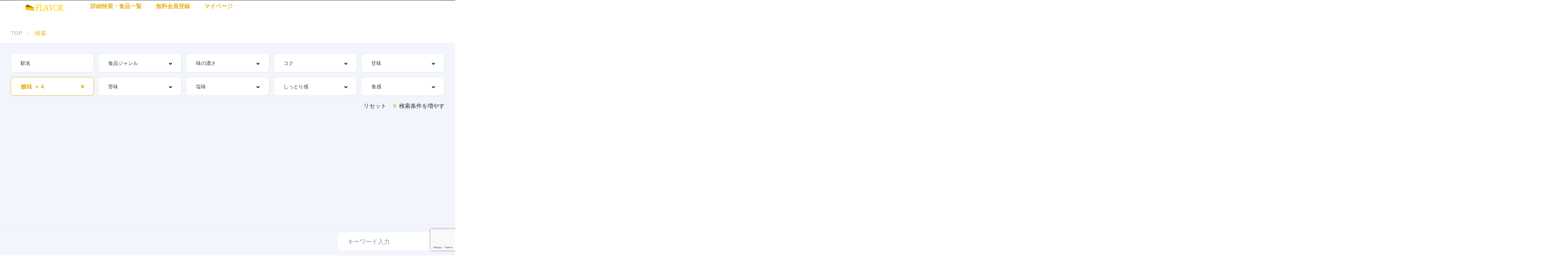

--- FILE ---
content_type: text/html; charset=UTF-8
request_url: https://flav.jp/search?transmission=sanmi-star4
body_size: 19242
content:
<!DOCTYPE html>
<html lang="ja">
<head>
<!-- wexal_pst_init.js does not exist -->
<!-- engagement_delay.js does not exist -->
<!-- proxy.php does not exists -->
<link rel="dns-prefetch" href="//cdnjs.cloudflare.com/">
<link rel="preconnect" href="//cdnjs.cloudflare.com/">
<link rel="dns-prefetch" href="//fonts.googleapis.com/">
<link rel="dns-prefetch" href="//pagead2.googlesyndication.com/">
<link rel="dns-prefetch" href="//cdn.jsdelivr.net/">
<link rel="dns-prefetch" href="//www.google.com/">
<link rel="dns-prefetch" href="//www.googletagmanager.com/">
<meta charset="UTF-8">
<meta name="viewport" content="width=device-width, initial-scale=1">
<link rel="profile" href="http://gmpg.org/xfn/11">
<link rel="pingback" href="https://flav.jp/xmlrpc.php">
<title>商品リスト &#8211; FLAVOR.（フレーバードット）</title>
<meta name='robots' content='max-image-preview:large'/>
<link rel='dns-prefetch' href='//www.googletagmanager.com'/>
<link rel='dns-prefetch' href='//cdn.jsdelivr.net'/>
<link rel='dns-prefetch' href='//cdnjs.cloudflare.com'/>
<link rel='dns-prefetch' href='//www.google.com'/>
<link rel='dns-prefetch' href='//fonts.googleapis.com'/>
<link rel='dns-prefetch' href='//pagead2.googlesyndication.com'/>
<link rel="alternate" type="application/rss+xml" title="FLAVOR.（フレーバードット） &raquo; 商品リスト フィード" href="https://flav.jp/search/feed/"/>
<script type="text/javascript">
window._wpemojiSettings = {"baseUrl":"https:\/\/s.w.org\/images\/core\/emoji\/14.0.0\/72x72\/","ext":".png","svgUrl":"https:\/\/s.w.org\/images\/core\/emoji\/14.0.0\/svg\/","svgExt":".svg","source":{"concatemoji":"https:\/\/flav.jp\/wp-includes\/js\/wp-emoji-release.min.js?ver=6.3.1"}};
/*! This file is auto-generated */
!function(i,n){var o,s,e;function c(e){try{var t={supportTests:e,timestamp:(new Date).valueOf()};sessionStorage.setItem(o,JSON.stringify(t))}catch(e){}}function p(e,t,n){e.clearRect(0,0,e.canvas.width,e.canvas.height),e.fillText(t,0,0);var t=new Uint32Array(e.getImageData(0,0,e.canvas.width,e.canvas.height).data),r=(e.clearRect(0,0,e.canvas.width,e.canvas.height),e.fillText(n,0,0),new Uint32Array(e.getImageData(0,0,e.canvas.width,e.canvas.height).data));return t.every(function(e,t){return e===r[t]})}function u(e,t,n){switch(t){case"flag":return n(e,"\ud83c\udff3\ufe0f\u200d\u26a7\ufe0f","\ud83c\udff3\ufe0f\u200b\u26a7\ufe0f")?!1:!n(e,"\ud83c\uddfa\ud83c\uddf3","\ud83c\uddfa\u200b\ud83c\uddf3")&&!n(e,"\ud83c\udff4\udb40\udc67\udb40\udc62\udb40\udc65\udb40\udc6e\udb40\udc67\udb40\udc7f","\ud83c\udff4\u200b\udb40\udc67\u200b\udb40\udc62\u200b\udb40\udc65\u200b\udb40\udc6e\u200b\udb40\udc67\u200b\udb40\udc7f");case"emoji":return!n(e,"\ud83e\udef1\ud83c\udffb\u200d\ud83e\udef2\ud83c\udfff","\ud83e\udef1\ud83c\udffb\u200b\ud83e\udef2\ud83c\udfff")}return!1}function f(e,t,n){var r="undefined"!=typeof WorkerGlobalScope&&self instanceof WorkerGlobalScope?new OffscreenCanvas(300,150):i.createElement("canvas"),a=r.getContext("2d",{willReadFrequently:!0}),o=(a.textBaseline="top",a.font="600 32px Arial",{});return e.forEach(function(e){o[e]=t(a,e,n)}),o}function t(e){var t=i.createElement("script");t.src=e,t.defer=!0,i.head.appendChild(t)}"undefined"!=typeof Promise&&(o="wpEmojiSettingsSupports",s=["flag","emoji"],n.supports={everything:!0,everythingExceptFlag:!0},e=new Promise(function(e){i.addEventListener("DOMContentLoaded",e,{once:!0})}),new Promise(function(t){var n=function(){try{var e=JSON.parse(sessionStorage.getItem(o));if("object"==typeof e&&"number"==typeof e.timestamp&&(new Date).valueOf()<e.timestamp+604800&&"object"==typeof e.supportTests)return e.supportTests}catch(e){}return null}();if(!n){if("undefined"!=typeof Worker&&"undefined"!=typeof OffscreenCanvas&&"undefined"!=typeof URL&&URL.createObjectURL&&"undefined"!=typeof Blob)try{var e="postMessage("+f.toString()+"("+[JSON.stringify(s),u.toString(),p.toString()].join(",")+"));",r=new Blob([e],{type:"text/javascript"}),a=new Worker(URL.createObjectURL(r),{name:"wpTestEmojiSupports"});return void(a.onmessage=function(e){c(n=e.data),a.terminate(),t(n)})}catch(e){}c(n=f(s,u,p))}t(n)}).then(function(e){for(var t in e)n.supports[t]=e[t],n.supports.everything=n.supports.everything&&n.supports[t],"flag"!==t&&(n.supports.everythingExceptFlag=n.supports.everythingExceptFlag&&n.supports[t]);n.supports.everythingExceptFlag=n.supports.everythingExceptFlag&&!n.supports.flag,n.DOMReady=!1,n.readyCallback=function(){n.DOMReady=!0}}).then(function(){return e}).then(function(){var e;n.supports.everything||(n.readyCallback(),(e=n.source||{}).concatemoji?t(e.concatemoji):e.wpemoji&&e.twemoji&&(t(e.twemoji),t(e.wpemoji)))}))}((window,document),window._wpemojiSettings);
</script>
<link rel='stylesheet' id='elementor-frontend-css' href='https://flav.jp/wp-content/uploads/elementor/css/custom-frontend.min.css?ver=1695348044' type='text/css' media='all'/>
<link rel='stylesheet' id='elementor-post-11944-css' href='https://flav.jp/wp-content/uploads/elementor/css/post-11944.css?ver=1695348050' type='text/css' media='all'/>
<link rel='stylesheet' id='elementor-post-13444-css' href='https://flav.jp/wp-content/uploads/elementor/css/post-13444.css?ver=1695348044' type='text/css' media='all'/>
<link rel='stylesheet' id='wp-block-library-css' href='https://flav.jp/wp-includes/css/dist/block-library/style.min.css?ver=6.3.1' type='text/css' media='all'/>
<style id='classic-theme-styles-inline-css' type='text/css'>
/*! This file is auto-generated */
.wp-block-button__link{color:#fff;background-color:#32373c;border-radius:9999px;box-shadow:none;text-decoration:none;padding:calc(.667em + 2px) calc(1.333em + 2px);font-size:1.125em}.wp-block-file__button{background:#32373c;color:#fff;text-decoration:none}
</style>
<style id='global-styles-inline-css' type='text/css'>
body{--wp--preset--color--black: #000000;--wp--preset--color--cyan-bluish-gray: #abb8c3;--wp--preset--color--white: #ffffff;--wp--preset--color--pale-pink: #f78da7;--wp--preset--color--vivid-red: #cf2e2e;--wp--preset--color--luminous-vivid-orange: #ff6900;--wp--preset--color--luminous-vivid-amber: #fcb900;--wp--preset--color--light-green-cyan: #7bdcb5;--wp--preset--color--vivid-green-cyan: #00d084;--wp--preset--color--pale-cyan-blue: #8ed1fc;--wp--preset--color--vivid-cyan-blue: #0693e3;--wp--preset--color--vivid-purple: #9b51e0;--wp--preset--gradient--vivid-cyan-blue-to-vivid-purple: linear-gradient(135deg,rgba(6,147,227,1) 0%,rgb(155,81,224) 100%);--wp--preset--gradient--light-green-cyan-to-vivid-green-cyan: linear-gradient(135deg,rgb(122,220,180) 0%,rgb(0,208,130) 100%);--wp--preset--gradient--luminous-vivid-amber-to-luminous-vivid-orange: linear-gradient(135deg,rgba(252,185,0,1) 0%,rgba(255,105,0,1) 100%);--wp--preset--gradient--luminous-vivid-orange-to-vivid-red: linear-gradient(135deg,rgba(255,105,0,1) 0%,rgb(207,46,46) 100%);--wp--preset--gradient--very-light-gray-to-cyan-bluish-gray: linear-gradient(135deg,rgb(238,238,238) 0%,rgb(169,184,195) 100%);--wp--preset--gradient--cool-to-warm-spectrum: linear-gradient(135deg,rgb(74,234,220) 0%,rgb(151,120,209) 20%,rgb(207,42,186) 40%,rgb(238,44,130) 60%,rgb(251,105,98) 80%,rgb(254,248,76) 100%);--wp--preset--gradient--blush-light-purple: linear-gradient(135deg,rgb(255,206,236) 0%,rgb(152,150,240) 100%);--wp--preset--gradient--blush-bordeaux: linear-gradient(135deg,rgb(254,205,165) 0%,rgb(254,45,45) 50%,rgb(107,0,62) 100%);--wp--preset--gradient--luminous-dusk: linear-gradient(135deg,rgb(255,203,112) 0%,rgb(199,81,192) 50%,rgb(65,88,208) 100%);--wp--preset--gradient--pale-ocean: linear-gradient(135deg,rgb(255,245,203) 0%,rgb(182,227,212) 50%,rgb(51,167,181) 100%);--wp--preset--gradient--electric-grass: linear-gradient(135deg,rgb(202,248,128) 0%,rgb(113,206,126) 100%);--wp--preset--gradient--midnight: linear-gradient(135deg,rgb(2,3,129) 0%,rgb(40,116,252) 100%);--wp--preset--font-size--small: 13px;--wp--preset--font-size--medium: 20px;--wp--preset--font-size--large: 36px;--wp--preset--font-size--x-large: 42px;--wp--preset--spacing--20: 0.44rem;--wp--preset--spacing--30: 0.67rem;--wp--preset--spacing--40: 1rem;--wp--preset--spacing--50: 1.5rem;--wp--preset--spacing--60: 2.25rem;--wp--preset--spacing--70: 3.38rem;--wp--preset--spacing--80: 5.06rem;--wp--preset--shadow--natural: 6px 6px 9px rgba(0, 0, 0, 0.2);--wp--preset--shadow--deep: 12px 12px 50px rgba(0, 0, 0, 0.4);--wp--preset--shadow--sharp: 6px 6px 0px rgba(0, 0, 0, 0.2);--wp--preset--shadow--outlined: 6px 6px 0px -3px rgba(255, 255, 255, 1), 6px 6px rgba(0, 0, 0, 1);--wp--preset--shadow--crisp: 6px 6px 0px rgba(0, 0, 0, 1);}:where(.is-layout-flex){gap: 0.5em;}:where(.is-layout-grid){gap: 0.5em;}body .is-layout-flow > .alignleft{float: left;margin-inline-start: 0;margin-inline-end: 2em;}body .is-layout-flow > .alignright{float: right;margin-inline-start: 2em;margin-inline-end: 0;}body .is-layout-flow > .aligncenter{margin-left: auto !important;margin-right: auto !important;}body .is-layout-constrained > .alignleft{float: left;margin-inline-start: 0;margin-inline-end: 2em;}body .is-layout-constrained > .alignright{float: right;margin-inline-start: 2em;margin-inline-end: 0;}body .is-layout-constrained > .aligncenter{margin-left: auto !important;margin-right: auto !important;}body .is-layout-constrained > :where(:not(.alignleft):not(.alignright):not(.alignfull)){max-width: var(--wp--style--global--content-size);margin-left: auto !important;margin-right: auto !important;}body .is-layout-constrained > .alignwide{max-width: var(--wp--style--global--wide-size);}body .is-layout-flex{display: flex;}body .is-layout-flex{flex-wrap: wrap;align-items: center;}body .is-layout-flex > *{margin: 0;}body .is-layout-grid{display: grid;}body .is-layout-grid > *{margin: 0;}:where(.wp-block-columns.is-layout-flex){gap: 2em;}:where(.wp-block-columns.is-layout-grid){gap: 2em;}:where(.wp-block-post-template.is-layout-flex){gap: 1.25em;}:where(.wp-block-post-template.is-layout-grid){gap: 1.25em;}.has-black-color{color: var(--wp--preset--color--black) !important;}.has-cyan-bluish-gray-color{color: var(--wp--preset--color--cyan-bluish-gray) !important;}.has-white-color{color: var(--wp--preset--color--white) !important;}.has-pale-pink-color{color: var(--wp--preset--color--pale-pink) !important;}.has-vivid-red-color{color: var(--wp--preset--color--vivid-red) !important;}.has-luminous-vivid-orange-color{color: var(--wp--preset--color--luminous-vivid-orange) !important;}.has-luminous-vivid-amber-color{color: var(--wp--preset--color--luminous-vivid-amber) !important;}.has-light-green-cyan-color{color: var(--wp--preset--color--light-green-cyan) !important;}.has-vivid-green-cyan-color{color: var(--wp--preset--color--vivid-green-cyan) !important;}.has-pale-cyan-blue-color{color: var(--wp--preset--color--pale-cyan-blue) !important;}.has-vivid-cyan-blue-color{color: var(--wp--preset--color--vivid-cyan-blue) !important;}.has-vivid-purple-color{color: var(--wp--preset--color--vivid-purple) !important;}.has-black-background-color{background-color: var(--wp--preset--color--black) !important;}.has-cyan-bluish-gray-background-color{background-color: var(--wp--preset--color--cyan-bluish-gray) !important;}.has-white-background-color{background-color: var(--wp--preset--color--white) !important;}.has-pale-pink-background-color{background-color: var(--wp--preset--color--pale-pink) !important;}.has-vivid-red-background-color{background-color: var(--wp--preset--color--vivid-red) !important;}.has-luminous-vivid-orange-background-color{background-color: var(--wp--preset--color--luminous-vivid-orange) !important;}.has-luminous-vivid-amber-background-color{background-color: var(--wp--preset--color--luminous-vivid-amber) !important;}.has-light-green-cyan-background-color{background-color: var(--wp--preset--color--light-green-cyan) !important;}.has-vivid-green-cyan-background-color{background-color: var(--wp--preset--color--vivid-green-cyan) !important;}.has-pale-cyan-blue-background-color{background-color: var(--wp--preset--color--pale-cyan-blue) !important;}.has-vivid-cyan-blue-background-color{background-color: var(--wp--preset--color--vivid-cyan-blue) !important;}.has-vivid-purple-background-color{background-color: var(--wp--preset--color--vivid-purple) !important;}.has-black-border-color{border-color: var(--wp--preset--color--black) !important;}.has-cyan-bluish-gray-border-color{border-color: var(--wp--preset--color--cyan-bluish-gray) !important;}.has-white-border-color{border-color: var(--wp--preset--color--white) !important;}.has-pale-pink-border-color{border-color: var(--wp--preset--color--pale-pink) !important;}.has-vivid-red-border-color{border-color: var(--wp--preset--color--vivid-red) !important;}.has-luminous-vivid-orange-border-color{border-color: var(--wp--preset--color--luminous-vivid-orange) !important;}.has-luminous-vivid-amber-border-color{border-color: var(--wp--preset--color--luminous-vivid-amber) !important;}.has-light-green-cyan-border-color{border-color: var(--wp--preset--color--light-green-cyan) !important;}.has-vivid-green-cyan-border-color{border-color: var(--wp--preset--color--vivid-green-cyan) !important;}.has-pale-cyan-blue-border-color{border-color: var(--wp--preset--color--pale-cyan-blue) !important;}.has-vivid-cyan-blue-border-color{border-color: var(--wp--preset--color--vivid-cyan-blue) !important;}.has-vivid-purple-border-color{border-color: var(--wp--preset--color--vivid-purple) !important;}.has-vivid-cyan-blue-to-vivid-purple-gradient-background{background: var(--wp--preset--gradient--vivid-cyan-blue-to-vivid-purple) !important;}.has-light-green-cyan-to-vivid-green-cyan-gradient-background{background: var(--wp--preset--gradient--light-green-cyan-to-vivid-green-cyan) !important;}.has-luminous-vivid-amber-to-luminous-vivid-orange-gradient-background{background: var(--wp--preset--gradient--luminous-vivid-amber-to-luminous-vivid-orange) !important;}.has-luminous-vivid-orange-to-vivid-red-gradient-background{background: var(--wp--preset--gradient--luminous-vivid-orange-to-vivid-red) !important;}.has-very-light-gray-to-cyan-bluish-gray-gradient-background{background: var(--wp--preset--gradient--very-light-gray-to-cyan-bluish-gray) !important;}.has-cool-to-warm-spectrum-gradient-background{background: var(--wp--preset--gradient--cool-to-warm-spectrum) !important;}.has-blush-light-purple-gradient-background{background: var(--wp--preset--gradient--blush-light-purple) !important;}.has-blush-bordeaux-gradient-background{background: var(--wp--preset--gradient--blush-bordeaux) !important;}.has-luminous-dusk-gradient-background{background: var(--wp--preset--gradient--luminous-dusk) !important;}.has-pale-ocean-gradient-background{background: var(--wp--preset--gradient--pale-ocean) !important;}.has-electric-grass-gradient-background{background: var(--wp--preset--gradient--electric-grass) !important;}.has-midnight-gradient-background{background: var(--wp--preset--gradient--midnight) !important;}.has-small-font-size{font-size: var(--wp--preset--font-size--small) !important;}.has-medium-font-size{font-size: var(--wp--preset--font-size--medium) !important;}.has-large-font-size{font-size: var(--wp--preset--font-size--large) !important;}.has-x-large-font-size{font-size: var(--wp--preset--font-size--x-large) !important;}
.wp-block-navigation a:where(:not(.wp-element-button)){color: inherit;}
:where(.wp-block-post-template.is-layout-flex){gap: 1.25em;}:where(.wp-block-post-template.is-layout-grid){gap: 1.25em;}
:where(.wp-block-columns.is-layout-flex){gap: 2em;}:where(.wp-block-columns.is-layout-grid){gap: 2em;}
.wp-block-pullquote{font-size: 1.5em;line-height: 1.6;}
</style>
<link rel='stylesheet' id='elementor-icons-css' href='https://flav.jp/wp-content/plugins/elementor/assets/lib/eicons/css/elementor-icons.min.css?ver=5.23.0' type='text/css' media='all'/>
<link rel='stylesheet' id='swiper-css' href='https://flav.jp/wp-content/plugins/elementor/assets/lib/swiper/css/swiper.min.css?ver=5.3.6' type='text/css' media='all'/>
<link rel='stylesheet' id='elementor-post-17585-css' href='https://flav.jp/wp-content/uploads/elementor/css/post-17585.css?ver=1695348044' type='text/css' media='all'/>
<link rel='stylesheet' id='vehica-css' href='https://flav.jp/wp-content/themes/vehica/style.css?ver=1.0.75' type='text/css' media='all'/>
<style id='vehica-inline-css' type='text/css'>
 body, textarea, input, button{font-family:'Muli', Arial,Helvetica,sans-serif!important}h1, h2, h3, h4, h5, h6{font-family:'Muli', Arial,Helvetica,sans-serif}:root{--primary:#E6B422;--primary-light:rgba(230,180,34,0.1)}
</style>
<link rel='stylesheet' id='vehica-child-css' href='https://flav.jp/wp-content/themes/vehica-child/style.css?ver=6.3.1' type='text/css' media='all'/>
<link rel='stylesheet' id='wp-members-css' href='https://flav.jp/wp-content/plugins/wp-members/assets/css/forms/generic-no-float.min.css?ver=3.4.8' type='text/css' media='all'/>
<link rel='stylesheet' id='pickadate-css' href='https://cdnjs.cloudflare.com/ajax/libs/pickadate.js/3.5.6/themes/classic.css?ver=6.3.1' type='text/css' media='all'/>
<link rel='stylesheet' id='pickadate-date-css' href='https://cdnjs.cloudflare.com/ajax/libs/pickadate.js/3.5.6/themes/classic.date.css?ver=6.3.1' type='text/css' media='all'/>
<link rel='stylesheet' id='pickadate-time-css' href='https://cdnjs.cloudflare.com/ajax/libs/pickadate.js/3.5.6/themes/classic.time.css?ver=6.3.1' type='text/css' media='all'/>
<link rel='stylesheet' id='elementor-icons-shared-0-css' href='https://flav.jp/wp-content/plugins/elementor/assets/lib/font-awesome/css/fontawesome.min.css?ver=5.15.3' type='text/css' media='all'/>
<link rel='stylesheet' id='elementor-icons-fa-regular-css' href='https://flav.jp/wp-content/plugins/elementor/assets/lib/font-awesome/css/regular.min.css?ver=5.15.3' type='text/css' media='all'/>
<link rel='stylesheet' id='elementor-icons-fa-solid-css' href='https://flav.jp/wp-content/plugins/elementor/assets/lib/font-awesome/css/solid.min.css?ver=5.15.3' type='text/css' media='all'/>
<link rel='stylesheet' id='elementor-icons-fa-brands-css' href='https://flav.jp/wp-content/plugins/elementor/assets/lib/font-awesome/css/brands.min.css?ver=5.15.3' type='text/css' media='all'/>
<link rel='stylesheet' id='vue-select-css' href='https://flav.jp/wp-content/plugins/vehica-core/assets/css/vue-select.min.css?ver=6.3.1' type='text/css' media='all'/>
<link rel='stylesheet' id='google-font-muli-css' href='https://fonts.googleapis.com/css?family=Muli%3A300%2C300italic%2C400%2C400italic%2C500%2C500italic%2C600%2C600italic%2C700%2C700italic%2C800%2C800italic%2C900%2C900italic&#038;ver=6.3.1' type='text/css' media='all'/>
<link rel='stylesheet' id='google-fonts-1-css' href='https://fonts.googleapis.com/css?family=Roboto%3A100%2C100italic%2C200%2C200italic%2C300%2C300italic%2C400%2C400italic%2C500%2C500italic%2C600%2C600italic%2C700%2C700italic%2C800%2C800italic%2C900%2C900italic%7CRoboto+Slab%3A100%2C100italic%2C200%2C200italic%2C300%2C300italic%2C400%2C400italic%2C500%2C500italic%2C600%2C600italic%2C700%2C700italic%2C800%2C800italic%2C900%2C900italic&#038;display=auto&#038;ver=6.3.1' type='text/css' media='all'/>
<link rel="preconnect" href="https://fonts.gstatic.com/" crossorigin>
<!-- Google アナリティクス スニペット (Site Kit が追加) -->
<script type='text/javascript' src='https://www.googletagmanager.com/gtag/js?id=UA-92521565-11' id='google_gtagjs-js' async></script>
<script id="google_gtagjs-js-after" type="text/javascript">
window.dataLayer = window.dataLayer || [];function gtag(){dataLayer.push(arguments);}
gtag('set', 'linker', {"domains":["flav.jp"]} );
gtag("js", new Date());
gtag("set", "developer_id.dZTNiMT", true);
gtag("config", "UA-92521565-11", {"anonymize_ip":true});
gtag("config", "GT-T5JXDTH");
</script>
<!-- (ここまで) Google アナリティクス スニペット (Site Kit が追加) -->
<script type='text/javascript' src='https://flav.jp/wp-includes/js/jquery/jquery.min.js?ver=3.7.0' id='jquery-core-js'></script>
<script type='text/javascript' src='https://flav.jp/wp-includes/js/jquery/jquery-migrate.min.js?ver=3.4.1' id='jquery-migrate-js'></script>
<script type='text/javascript' src='https://cdnjs.cloudflare.com/ajax/libs/pickadate.js/3.5.6/compressed/picker.js?ver=6.3.1' id='pickadate-js'></script>
<script type='text/javascript' src='https://cdnjs.cloudflare.com/ajax/libs/pickadate.js/3.5.6/compressed/picker.date.js?ver=6.3.1' id='pickadate-date-js'></script>
<script type='text/javascript' src='https://cdnjs.cloudflare.com/ajax/libs/pickadate.js/3.5.6/compressed/picker.time.js?ver=6.3.1' id='pickadate-time-js'></script>
<script type='text/javascript' src='https://www.google.com/recaptcha/api.js?render=6Lex4kAaAAAAAHZ3GT7rDgUW40k5GJLouAOqjVkI' id='recaptcha-js'></script>
<script id="lazysizes-js-before" type="text/javascript">
window.lazySizesConfig = window.lazySizesConfig || {};
        window.lazySizesConfig.loadMode = 1
        window.lazySizesConfig.init = 0
</script>
<script type='text/javascript' src='https://flav.jp/wp-content/plugins/vehica-core/assets/js/lazysizes.min.js?ver=6.3.1' id='lazysizes-js'></script>
<meta name="generator" content="WordPress 6.3.1"/>
<meta name="generator" content="Site Kit by Google 1.110.0"/><meta name="google-site-verification" content="MaR_x3xBqMsV27_a8RI14hMktssAoIAXqsKtcrbWMa0">
<!-- Google AdSense スニペット (Site Kit が追加) -->
<meta name="google-adsense-platform-account" content="ca-host-pub-2644536267352236">
<meta name="google-adsense-platform-domain" content="sitekit.withgoogle.com">
<!-- (ここまで) Google AdSense スニペット (Site Kit が追加) -->
<meta name="generator" content="Elementor 3.16.4; features: e_dom_optimization, e_optimized_assets_loading, additional_custom_breakpoints; settings: css_print_method-external, google_font-enabled, font_display-auto">
<style type="text/css">.recentcomments a{display:inline !important;padding:0 !important;margin:0 !important;}</style>
<!-- Google AdSense スニペット (Site Kit が追加) -->
<script async="async" src="https://pagead2.googlesyndication.com/pagead/js/adsbygoogle.js?client=ca-pub-3108736686995265&amp;host=ca-host-pub-2644536267352236" crossorigin="anonymous" type="text/javascript"></script>
<!-- (ここまで) Google AdSense スニペット (Site Kit が追加) -->
<meta name="theme-color" content="#FCFCFC">
<link rel="icon" href="https://flav.jp/wp-content/uploads/2023/02/cropped-favicon-cheesecake-color23-32x32.gif" sizes="32x32"/>
<link rel="icon" href="https://flav.jp/wp-content/uploads/2023/02/cropped-favicon-cheesecake-color23-192x192.gif" sizes="192x192"/>
<link rel="apple-touch-icon" href="https://flav.jp/wp-content/uploads/2023/02/cropped-favicon-cheesecake-color23-180x180.gif"/>
<meta name="msapplication-TileImage" content="https://flav.jp/wp-content/uploads/2023/02/cropped-favicon-cheesecake-color23-270x270.gif"/>
</head>
<body class="archive post-type-archive post-type-archive-vehica_car wp-custom-logo vehica-version-1.0.75 vehica-menu-sticky elementor-default elementor-kit-17585">
<div data-elementor-type="wp-post" data-elementor-id="13444" class="elementor elementor-13444">
<section class="elementor-section elementor-top-section elementor-element elementor-element-97f8a3c elementor-section-boxed elementor-section-height-default elementor-section-height-default" data-id="97f8a3c" data-element_type="section" data-settings="{&quot;background_background&quot;:&quot;classic&quot;}">
<div class="elementor-container elementor-column-gap-default">
<div class="elementor-column elementor-col-100 elementor-top-column elementor-element elementor-element-73bbc28" data-id="73bbc28" data-element_type="column">
<div class="elementor-widget-wrap elementor-element-populated">
<div class="elementor-element elementor-element-c5bb9ce elementor-widget elementor-widget-vehica_menu_general_widget" data-id="c5bb9ce" data-element_type="widget" data-settings="{&quot;logo_max_height&quot;:{&quot;unit&quot;:&quot;px&quot;,&quot;size&quot;:25,&quot;sizes&quot;:[]},&quot;logo_max_height_tablet&quot;:{&quot;unit&quot;:&quot;px&quot;,&quot;size&quot;:32,&quot;sizes&quot;:[]},&quot;sticky_logo_height&quot;:{&quot;unit&quot;:&quot;px&quot;,&quot;size&quot;:0,&quot;sizes&quot;:[]},&quot;logo_max_height_mobile&quot;:{&quot;unit&quot;:&quot;px&quot;,&quot;size&quot;:&quot;&quot;,&quot;sizes&quot;:[]},&quot;sticky_logo_height_tablet&quot;:{&quot;unit&quot;:&quot;px&quot;,&quot;size&quot;:&quot;&quot;,&quot;sizes&quot;:[]},&quot;sticky_logo_height_mobile&quot;:{&quot;unit&quot;:&quot;px&quot;,&quot;size&quot;:&quot;&quot;,&quot;sizes&quot;:[]},&quot;button_border_radius&quot;:{&quot;unit&quot;:&quot;px&quot;,&quot;top&quot;:&quot;&quot;,&quot;right&quot;:&quot;&quot;,&quot;bottom&quot;:&quot;&quot;,&quot;left&quot;:&quot;&quot;,&quot;isLinked&quot;:true},&quot;button_border_radius_tablet&quot;:{&quot;unit&quot;:&quot;px&quot;,&quot;top&quot;:&quot;&quot;,&quot;right&quot;:&quot;&quot;,&quot;bottom&quot;:&quot;&quot;,&quot;left&quot;:&quot;&quot;,&quot;isLinked&quot;:true},&quot;button_border_radius_mobile&quot;:{&quot;unit&quot;:&quot;px&quot;,&quot;top&quot;:&quot;&quot;,&quot;right&quot;:&quot;&quot;,&quot;bottom&quot;:&quot;&quot;,&quot;left&quot;:&quot;&quot;,&quot;isLinked&quot;:true},&quot;button_border_radius_hover&quot;:{&quot;unit&quot;:&quot;px&quot;,&quot;top&quot;:&quot;&quot;,&quot;right&quot;:&quot;&quot;,&quot;bottom&quot;:&quot;&quot;,&quot;left&quot;:&quot;&quot;,&quot;isLinked&quot;:true},&quot;button_border_radius_hover_tablet&quot;:{&quot;unit&quot;:&quot;px&quot;,&quot;top&quot;:&quot;&quot;,&quot;right&quot;:&quot;&quot;,&quot;bottom&quot;:&quot;&quot;,&quot;left&quot;:&quot;&quot;,&quot;isLinked&quot;:true},&quot;button_border_radius_hover_mobile&quot;:{&quot;unit&quot;:&quot;px&quot;,&quot;top&quot;:&quot;&quot;,&quot;right&quot;:&quot;&quot;,&quot;bottom&quot;:&quot;&quot;,&quot;left&quot;:&quot;&quot;,&quot;isLinked&quot;:true},&quot;button_mobile_border_radius&quot;:{&quot;unit&quot;:&quot;px&quot;,&quot;top&quot;:&quot;&quot;,&quot;right&quot;:&quot;&quot;,&quot;bottom&quot;:&quot;&quot;,&quot;left&quot;:&quot;&quot;,&quot;isLinked&quot;:true},&quot;button_mobile_border_radius_tablet&quot;:{&quot;unit&quot;:&quot;px&quot;,&quot;top&quot;:&quot;&quot;,&quot;right&quot;:&quot;&quot;,&quot;bottom&quot;:&quot;&quot;,&quot;left&quot;:&quot;&quot;,&quot;isLinked&quot;:true},&quot;button_mobile_border_radius_mobile&quot;:{&quot;unit&quot;:&quot;px&quot;,&quot;top&quot;:&quot;&quot;,&quot;right&quot;:&quot;&quot;,&quot;bottom&quot;:&quot;&quot;,&quot;left&quot;:&quot;&quot;,&quot;isLinked&quot;:true},&quot;button_mobile_border_radius_hover&quot;:{&quot;unit&quot;:&quot;px&quot;,&quot;top&quot;:&quot;&quot;,&quot;right&quot;:&quot;&quot;,&quot;bottom&quot;:&quot;&quot;,&quot;left&quot;:&quot;&quot;,&quot;isLinked&quot;:true},&quot;button_mobile_border_radius_hover_tablet&quot;:{&quot;unit&quot;:&quot;px&quot;,&quot;top&quot;:&quot;&quot;,&quot;right&quot;:&quot;&quot;,&quot;bottom&quot;:&quot;&quot;,&quot;left&quot;:&quot;&quot;,&quot;isLinked&quot;:true},&quot;button_mobile_border_radius_hover_mobile&quot;:{&quot;unit&quot;:&quot;px&quot;,&quot;top&quot;:&quot;&quot;,&quot;right&quot;:&quot;&quot;,&quot;bottom&quot;:&quot;&quot;,&quot;left&quot;:&quot;&quot;,&quot;isLinked&quot;:true}}" data-widget_type="vehica_menu_general_widget.default">
<div class="elementor-widget-container">
<header class="vehica-app vehica-header vehica-header--no-submit-button vehica-header--no-dashboard-link">
<div class="vehica-menu__transparent-wrapper">
<div class="vehica-menu__transparent-container">
<div class="vehica-hide-mobile vehica-hide-tablet">
<div class="vehica-menu__desktop">
<div class="vehica-menu__wrapper">
<div class="vehica-menu__left">
<div class="vehica-logo">
<a href="https://flav.jp" title="FLAVOR.（フレーバードット）">
<img src="https://flav.jp/wp-content/uploads/2023/02/logo-cheesecake-color.gif" alt="FLAVOR.（フレーバードット）">
</a>
</div>
<div class="vehica-logo vehica-logo--sticky">
<a href="https://flav.jp" title="FLAVOR.（フレーバードット）">
<img src="https://flav.jp/wp-content/uploads/2023/02/logo-cheesecake-color.gif" alt="FLAVOR.（フレーバードット）">
</a>
</div>
<div class="vehica-menu__container">
<div class="vehica-menu-hover"></div>
<div id="vehica-menu" class="vehica-menu"><div id="vehica-menu-element-menu-item-1-21132" class="menu-item menu-item-type-custom menu-item-object-custom menu-item-21132 vehica-menu-item-depth-0">
<a href="https://flav.jp/search/" title="詳細検索・食品一覧" class="vehica-menu__link">
詳細検索・食品一覧 </a>
</div>
<div id="vehica-menu-element-menu-item-1-28092" class="menu-item menu-item-type-post_type menu-item-object-page menu-item-28092 vehica-menu-item-depth-0">
<a href="https://flav.jp/register" title="無料会員登録" class="vehica-menu__link">
無料会員登録 </a>
</div>
<div id="vehica-menu-element-menu-item-1-28091" class="menu-item menu-item-type-post_type menu-item-object-page menu-item-28091 vehica-menu-item-depth-0">
<a href="https://flav.jp/mypage" title="マイページ" class="vehica-menu__link">
マイページ </a>
</div>
</div> </div>
</div>
<div class="vehica-menu__sticky-submit">
</div>
</div>
</div>
</div>
<div class="vehica-hide-desktop">
<div class="vehica-mobile-menu__wrapper vehica-mobile-menu__wrapper--mobile-simple-menu vehica-hide-desktop">
<div class="vehica-mobile-menu__hamburger">
<vehica-mobile-menu>
<div slot-scope="menu">
<svg @click.prevent="menu.onShow" xmlns="http://www.w3.org/2000/svg" width="20" height="15" viewBox="0 0 28 21" class="vehica-menu-icon">
<g id="vehica-menu-svg" transform="translate(-11925 99)">
<rect id="Op_component_1" data-name="Op component 1" width="28" height="4.2" rx="1.5" transform="translate(11925 -99)" fill="#E6B422"/>
<rect id="Op_component_2" data-name="Op component 2" width="19.6" height="4.2" rx="1.5" transform="translate(11925 -90.6)" fill="#E6B422"/>
<rect id="Op_component_3" data-name="Op component 3" width="14" height="4.2" rx="1.5" transform="translate(11925 -82.2)" fill="#E6B422"/>
</g>
</svg>
<template>
<div :class="{'vehica-active': menu.show}" class="vehica-mobile-menu__open">
<div class="vehica-mobile-menu__open__content">
<div class="vehica-mobile-menu__open__top">
<div class="vehica-mobile-menu__open__top__x">
<svg @click="menu.onShow" xmlns="http://www.w3.org/2000/svg" width="20.124" height="21.636" viewBox="0 0 20.124 21.636">
<g id="close" transform="translate(-11872.422 99.636)">
<path id="Path_19" data-name="Path 19" d="M20.163-1.122a2.038,2.038,0,0,1,.61,1.388A1.989,1.989,0,0,1,20.05,1.79a2.4,2.4,0,0,1-1.653.649,2.116,2.116,0,0,1-1.637-.754l-6.034-6.94-6.1,6.94a2.18,2.18,0,0,1-1.637.754A2.364,2.364,0,0,1,1.37,1.79,1.989,1.989,0,0,1,.648.266a2.02,2.02,0,0,1,.578-1.388l6.58-7.363L1.45-15.636a2.038,2.038,0,0,1-.61-1.388,1.989,1.989,0,0,1,.722-1.524A2.364,2.364,0,0,1,3.184-19.2a2.177,2.177,0,0,1,1.669.785l5.874,6.669,5.809-6.669A2.177,2.177,0,0,1,18.2-19.2a2.364,2.364,0,0,1,1.621.649,1.989,1.989,0,0,1,.722,1.524,2.02,2.02,0,0,1-.578,1.388L13.615-8.485Z" transform="translate(11871.773 -80.439)" fill="#ff4605"/>
</g>
</svg>
</div>
</div>
<div class="vehica-mobile-menu__nav">
<div id="vehica-menu-mobile" class="vehica-menu"><div id="vehica-menu-element-menu-item-2-21132" class="menu-item menu-item-type-custom menu-item-object-custom menu-item-21132 vehica-menu-item-depth-0">
<a href="https://flav.jp/search/" title="詳細検索・食品一覧" class="vehica-menu__link">
詳細検索・食品一覧 </a>
</div>
<div id="vehica-menu-element-menu-item-2-28092" class="menu-item menu-item-type-post_type menu-item-object-page menu-item-28092 vehica-menu-item-depth-0">
<a href="https://flav.jp/register" title="無料会員登録" class="vehica-menu__link">
無料会員登録 </a>
</div>
<div id="vehica-menu-element-menu-item-2-28091" class="menu-item menu-item-type-post_type menu-item-object-page menu-item-28091 vehica-menu-item-depth-0">
<a href="https://flav.jp/mypage" title="マイページ" class="vehica-menu__link">
マイページ </a>
</div>
</div> </div>
</div>
</div>
<div class="vehica-mobile-menu-mask"></div>
</template>
</div>
</vehica-mobile-menu>
</div>
<div class="vehica-mobile-menu__logo vehica-mobile-menu__logo--right">
<div class="vehica-logo">
<a href="https://flav.jp" title="FLAVOR.（フレーバードット）">
<img src="https://flav.jp/wp-content/uploads/2023/02/logo-cheesecake-color.gif" alt="FLAVOR.（フレーバードット）">
</a>
</div>
</div>
</div>
</div>
</div>
</div>
</header>	</div>
</div>
</div>
</div>
</div>
</section>
<section class="elementor-section elementor-top-section elementor-element elementor-element-db105f7 elementor-section-boxed elementor-section-height-default elementor-section-height-default" data-id="db105f7" data-element_type="section">
<div class="elementor-container elementor-column-gap-default">
<div class="elementor-column elementor-col-100 elementor-top-column elementor-element elementor-element-61882c1" data-id="61882c1" data-element_type="column">
<div class="elementor-widget-wrap">
</div>
</div>
</div>
</section>
<section class="elementor-section elementor-top-section elementor-element elementor-element-43ed197e elementor-section-stretched elementor-section-full_width elementor-section-height-default elementor-section-height-default" data-id="43ed197e" data-element_type="section" data-settings="{&quot;stretch_section&quot;:&quot;section-stretched&quot;}">
<div class="elementor-container elementor-column-gap-no">
<div class="elementor-column elementor-col-100 elementor-top-column elementor-element elementor-element-43109b77" data-id="43109b77" data-element_type="column">
<div class="elementor-widget-wrap elementor-element-populated">
<div class="elementor-element elementor-element-437a16e8 elementor-widget elementor-widget-vehica_template_content" data-id="437a16e8" data-element_type="widget" data-widget_type="vehica_template_content.default">
<div class="elementor-widget-container">
<div data-elementor-type="wp-post" data-elementor-id="11944" class="elementor elementor-11944">
<section class="elementor-section elementor-top-section elementor-element elementor-element-9a6579a elementor-section-boxed elementor-section-height-default elementor-section-height-default" data-id="9a6579a" data-element_type="section">
<div class="elementor-container elementor-column-gap-default">
<div class="elementor-column elementor-col-100 elementor-top-column elementor-element elementor-element-90c914f" data-id="90c914f" data-element_type="column">
<div class="elementor-widget-wrap elementor-element-populated">
<div class="elementor-element elementor-element-a98fe28 elementor-widget elementor-widget-spacer" data-id="a98fe28" data-element_type="widget" data-widget_type="spacer.default">
<div class="elementor-widget-container">
<div class="elementor-spacer">
<div class="elementor-spacer-inner"></div>
</div>
</div>
</div>
<div class="elementor-element elementor-element-7041fbf elementor-widget elementor-widget-vehica_breadcrumbs_general_widget" data-id="7041fbf" data-element_type="widget" data-widget_type="vehica_breadcrumbs_general_widget.default">
<div class="elementor-widget-container">
<div class="vehica-app">
<vehica-breadcrumbs :taxonomies="[{&quot;id&quot;:17591,&quot;key&quot;:&quot;vehica_17591&quot;,&quot;name&quot;:&quot;\u98df\u54c1\u30b8\u30e3\u30f3\u30eb&quot;,&quot;type&quot;:&quot;taxonomy&quot;,&quot;prettyType&quot;:&quot;taxonomy&quot;,&quot;typeName&quot;:&quot;Taxonomy&quot;,&quot;isRequired&quot;:false,&quot;editLink&quot;:&quot;https:\/\/flav.jp\/wp-admin\/admin.php?page=vehica_17591&amp;vehica_type=field&quot;,&quot;rewritable&quot;:true,&quot;parentTaxonomy&quot;:[],&quot;rewrite&quot;:&quot;genre&quot;,&quot;allowMultiple&quot;:false,&quot;fieldsDependencyEnabled&quot;:false,&quot;create&quot;:true,&quot;allowNewValues&quot;:false,&quot;parent&quot;:[]}]">
<div slot-scope="props" class="vehica-breadcrumbs-wrapper" v-dragscroll.pass="true">
<div class="vehica-breadcrumbs">
<div class="vehica-breadcrumbs__single">
<a class="vehica-breadcrumbs__link" href="https://flav.jp" title="TOP">
TOP </a>
<span class="vehica-breadcrumbs__separator"></span>
</div>
<div class="vehica-breadcrumbs__single">
<span v-if="props.breadcrumbs.length === 0" class="vehica-breadcrumbs__last">
検索 </span>
<template v-if="props.breadcrumbs.length > 0">
<a class="vehica-breadcrumbs__link" href="https://flav.jp/search" title="検索">
検索 </a>
<span class="vehica-breadcrumbs__separator"></span>
</template>
</div>
<template>
<div v-for="(breadcrumbs, mainIndex) in props.breadcrumbs" class="vehica-breadcrumbs__single">
<span v-for="(breadcrumb, index) in breadcrumbs" :key="breadcrumb.name">
<template v-if="index > 0">,</template>
<template v-if="mainIndex + 1 < props.breadcrumbs.length">
<a class="vehica-breadcrumbs__link" :href="breadcrumb.link" :title="breadcrumb.name">
{{ breadcrumb.name }}
</a>
</template>
<template v-if="mainIndex + 1 >= props.breadcrumbs.length">
<span>
{{ breadcrumb.name }}
</span>
</template>
</span>
<span v-if="mainIndex + 1 < props.breadcrumbs.length" class="vehica-breadcrumbs__separator"></span>
</div>
</template>
</div>
</div>
</vehica-breadcrumbs>
</div>	</div>
</div>
</div>
</div>
</div>
</section>
<section class="elementor-section elementor-top-section elementor-element elementor-element-1518201 elementor-section-full_width elementor-section-height-default elementor-section-height-default" data-id="1518201" data-element_type="section">
<div class="elementor-container elementor-column-gap-default">
<div class="elementor-column elementor-col-100 elementor-top-column elementor-element elementor-element-582487b" data-id="582487b" data-element_type="column">
<div class="elementor-widget-wrap elementor-element-populated">
<div class="elementor-element elementor-element-c17107e elementor-widget elementor-widget-vehica_search_listing_car_archive_widget" data-id="c17107e" data-element_type="widget" data-widget_type="vehica_search_listing_car_archive_widget.default">
<div class="elementor-widget-container">
<div class="vehica-app vehica-search-form-loading">
<vehica-query-cars request-url="https://flav.jp/wp-admin/admin-ajax.php?action=vehica_car_results" :limit="30" sort-by-rewrite="sort-by" keyword-rewrite="keyword" initial-sort-by="newest" default-sort-by="newest" :initial-results-count="6" initial-formatted-results-count="6" :initial-terms-count="[{&quot;id&quot;:2341,&quot;count&quot;:2},{&quot;id&quot;:2348,&quot;count&quot;:1},{&quot;id&quot;:2350,&quot;count&quot;:3},{&quot;id&quot;:&quot;vehica_6659&quot;,&quot;count&quot;:6},{&quot;id&quot;:4998,&quot;count&quot;:2},{&quot;id&quot;:4999,&quot;count&quot;:3},{&quot;id&quot;:5000,&quot;count&quot;:1},{&quot;id&quot;:&quot;vehica_22014&quot;,&quot;count&quot;:6},{&quot;id&quot;:2465,&quot;count&quot;:4},{&quot;id&quot;:2466,&quot;count&quot;:1},{&quot;id&quot;:2467,&quot;count&quot;:1},{&quot;id&quot;:&quot;vehica_6661&quot;,&quot;count&quot;:6},{&quot;id&quot;:2471,&quot;count&quot;:6},{&quot;id&quot;:2472,&quot;count&quot;:29},{&quot;id&quot;:2473,&quot;count&quot;:58},{&quot;id&quot;:2474,&quot;count&quot;:161},{&quot;id&quot;:&quot;vehica_6662&quot;,&quot;count&quot;:2454},{&quot;id&quot;:2480,&quot;count&quot;:2},{&quot;id&quot;:&quot;vehica_6663&quot;,&quot;count&quot;:6},{&quot;id&quot;:&quot;vehica_12974&quot;,&quot;count&quot;:6},{&quot;id&quot;:2487,&quot;count&quot;:4},{&quot;id&quot;:&quot;vehica_6666&quot;,&quot;count&quot;:6},{&quot;id&quot;:&quot;vehica_17605&quot;,&quot;count&quot;:6},{&quot;id&quot;:&quot;vehica_20561&quot;,&quot;count&quot;:6},{&quot;id&quot;:&quot;vehica_20529&quot;,&quot;count&quot;:6},{&quot;id&quot;:2492,&quot;count&quot;:2},{&quot;id&quot;:4969,&quot;count&quot;:2},{&quot;id&quot;:5019,&quot;count&quot;:2},{&quot;id&quot;:&quot;vehica_17591&quot;,&quot;count&quot;:6},{&quot;id&quot;:&quot;vehica_20509&quot;,&quot;count&quot;:6},{&quot;id&quot;:&quot;vehica_19960&quot;,&quot;count&quot;:6},{&quot;id&quot;:&quot;vehica_20100&quot;,&quot;count&quot;:6},{&quot;id&quot;:4992,&quot;count&quot;:2},{&quot;id&quot;:&quot;vehica_20593&quot;,&quot;count&quot;:6},{&quot;id&quot;:&quot;vehica_22599&quot;,&quot;count&quot;:6},{&quot;id&quot;:&quot;vehica_28834&quot;,&quot;count&quot;:6},{&quot;id&quot;:&quot;vehica_28847&quot;,&quot;count&quot;:6},{&quot;id&quot;:&quot;vehica_29182&quot;,&quot;count&quot;:6},{&quot;id&quot;:&quot;vehica_31726&quot;,&quot;count&quot;:6}]" :initial-filters="[{&quot;id&quot;:6662,&quot;key&quot;:&quot;vehica_6662&quot;,&quot;rewrite&quot;:&quot;transmission&quot;,&quot;name&quot;:&quot;\u9178\u5473&quot;,&quot;values&quot;:[{&quot;id&quot;:2471,&quot;key&quot;:&quot;vehica_2471&quot;,&quot;name&quot;:&quot;\u9178\u5473 \uff0b\uff14&quot;,&quot;value&quot;:&quot;sanmi-star4&quot;,&quot;link&quot;:&quot;https:\/\/flav.jp\/search?transmission=sanmi-star4&quot;,&quot;taxonomy&quot;:&quot;vehica_6662&quot;,&quot;relations&quot;:{&quot;0&quot;:&quot;vehica_custom_field_6673&quot;,&quot;1&quot;:&quot;vehica_custom_field_6656&quot;,&quot;2&quot;:&quot;vehica_custom_field_6659&quot;,&quot;3&quot;:&quot;vehica_custom_field_22014&quot;,&quot;4&quot;:&quot;vehica_custom_field_6661&quot;,&quot;6&quot;:&quot;vehica_custom_field_6663&quot;,&quot;7&quot;:&quot;vehica_custom_field_12974&quot;,&quot;8&quot;:&quot;vehica_custom_field_6666&quot;,&quot;9&quot;:&quot;vehica_custom_field_17605&quot;,&quot;10&quot;:&quot;vehica_custom_field_20561&quot;,&quot;11&quot;:&quot;vehica_custom_field_20529&quot;,&quot;12&quot;:&quot;vehica_custom_field_17591&quot;,&quot;13&quot;:&quot;vehica_custom_field_17595&quot;,&quot;14&quot;:&quot;vehica_custom_field_17590&quot;,&quot;15&quot;:&quot;vehica_custom_field_17592&quot;,&quot;16&quot;:&quot;vehica_custom_field_17594&quot;,&quot;17&quot;:&quot;vehica_custom_field_16721&quot;,&quot;18&quot;:&quot;vehica_custom_field_20509&quot;,&quot;19&quot;:&quot;vehica_custom_field_17663&quot;,&quot;20&quot;:&quot;vehica_custom_field_17633&quot;,&quot;21&quot;:&quot;vehica_custom_field_17635&quot;,&quot;22&quot;:&quot;vehica_custom_field_19905&quot;,&quot;23&quot;:&quot;vehica_custom_field_19906&quot;,&quot;24&quot;:&quot;vehica_custom_field_19960&quot;,&quot;25&quot;:&quot;vehica_custom_field_20046&quot;,&quot;26&quot;:&quot;vehica_custom_field_20047&quot;,&quot;27&quot;:&quot;vehica_custom_field_20053&quot;,&quot;28&quot;:&quot;vehica_custom_field_20100&quot;,&quot;29&quot;:&quot;vehica_custom_field_20593&quot;,&quot;30&quot;:&quot;vehica_custom_field_22463&quot;,&quot;31&quot;:&quot;vehica_custom_field_22533&quot;,&quot;32&quot;:&quot;vehica_custom_field_22547&quot;,&quot;33&quot;:&quot;vehica_custom_field_22599&quot;,&quot;34&quot;:&quot;vehica_custom_field_23625&quot;,&quot;35&quot;:&quot;vehica_custom_field_28834&quot;,&quot;36&quot;:&quot;vehica_custom_field_28847&quot;,&quot;37&quot;:&quot;vehica_custom_field_29182&quot;,&quot;38&quot;:&quot;vehica_custom_field_31726&quot;}}],&quot;type&quot;:&quot;taxonomy&quot;}]" :additional-settings="{&quot;base_url&quot;:&quot;https:\/\/flav.jp\/search&quot;}" :card-config="{&quot;type&quot;:&quot;vehica_card_v3&quot;,&quot;showLabels&quot;:true}" :taxonomy-terms-count-ids="[17591,6659,22014,6661,6662,6663,12974,6666,17605,31726,20100,6659]" initial-keyword="" view="vehica_card_v3" primary-taxonomy-key="vehica_6659" :initial-page="1" base-url="https://flav.jp/search" content-class="vehica-inventory-v1__row-grid">
<div slot-scope="searchFormProps">
<div class="vehica-inventory-v1" :class="{'vehica-inventory-v1__is-advanced': searchFormProps.showAdvanced, 'vehica-inventory-v1__is-reloading': searchFormProps.isReloading}">
<div @click.prevent="searchFormProps.showMobileMenu" class="vehica-inventory-v1__mobile-button-options" :class="{'vehica-inventory-v1__mobile-button-options--active': searchFormProps.filtersCount > 0}">
<button>
検索の条件変更 + <template>({{ searchFormProps.filtersCount }})</template>
</button>
</div>
<div class="vehica-inventory-v1__top">
<div class="vehica-inventory-v1__top__inner">
<vehica-show-advanced-fields>
<div slot-scope="showAdvancedFields" class="vehica-results__fields" :class="{'vehica-results__fields--mobile-open': searchFormProps.mobileMenu}">
<div class="vehica-results__fields__mobile-section-top">
<h3 class="vehica-results__fields__mobile-section-top__title">
検索の条件変更 + </h3>
<h4 class="vehica-results__fields__mobile-section-top__subtitle">
<template>
<span class="vehica-results__fields__mobile-section-top__subtitle__number">
{{ searchFormProps.resultsCount }}
</span>
</template>
<span class="vehica-results__fields__mobile-section-top__subtitle__label">
件の検索結果 </span>
<span v-if="searchFormProps.filtersCount > 0" @click="searchFormProps.reset" class="vehica-results__fields__mobile-section-top__subtitle__clear">
リセット </span>
</h4>
<div @click.prevent="searchFormProps.hideMobileMenu" class="vehica-results__fields__mobile-section-top__close">
<i class="fa fa-times-circle"></i>
</div>
</div>
<div class="vehica-results__field vehica-relation-field">
<vehica-text-search-field :text-field="{&quot;name&quot;:&quot;\u99c5\u540d&quot;,&quot;key&quot;:&quot;vehica_17590&quot;,&quot;id&quot;:17590,&quot;rewrite&quot;:&quot;station&quot;}" :filters="searchFormProps.filters">
<div slot-scope="textField" class="vehica-text-field" :class="{'vehica-text-field-active': textField.value !== ''}">
<input @input="textField.onValueChange" :value="textField.value" type="text" placeholder="駅名">
<template>
<span v-if="textField.value !== ''" class="vehica-form-button__clear vehica-form-button__clear--text" @click.prevent="textField.onClear">
<i class="fas fa-times"></i>
</span>
</template>
</div>
</vehica-text-search-field>
</div><div class="vehica-results__field vehica-relation-field">
<vehica-taxonomy-search-field :taxonomy="{&quot;name&quot;:&quot;\u98df\u54c1\u30b8\u30e3\u30f3\u30eb&quot;,&quot;key&quot;:&quot;vehica_17591&quot;,&quot;id&quot;:17591,&quot;parent&quot;:[],&quot;rewrite&quot;:&quot;genre&quot;}" :filters="searchFormProps.filters" :terms="[{&quot;id&quot;:4969,&quot;key&quot;:&quot;vehica_4969&quot;,&quot;name&quot;:&quot;\u30c1\u30e7\u30b3\u83d3\u5b50\uff08\u4e00\u822c\uff09&quot;,&quot;slug&quot;:&quot;chocolate-confectionery&quot;,&quot;link&quot;:&quot;https:\/\/flav.jp\/search?genre=chocolate-confectionery&quot;,&quot;postsNumber&quot;:190,&quot;type&quot;:&quot;vehica_term&quot;,&quot;parentTerm&quot;:false,&quot;carsEndpoint&quot;:&quot;https:\/\/flav.jp\/wp-json\/vehica\/v1\/cars?genre=chocolate-confectionery&quot;,&quot;taxonomy&quot;:&quot;genre&quot;,&quot;taxonomyKey&quot;:&quot;vehica_17591&quot;},{&quot;id&quot;:5002,&quot;key&quot;:&quot;vehica_5002&quot;,&quot;name&quot;:&quot;\u30af\u30ea\u30fc\u30e0\u7cfb\u30d1\u30f3&quot;,&quot;slug&quot;:&quot;cream-bun&quot;,&quot;link&quot;:&quot;https:\/\/flav.jp\/search?genre=cream-bun&quot;,&quot;postsNumber&quot;:174,&quot;type&quot;:&quot;vehica_term&quot;,&quot;parentTerm&quot;:false,&quot;carsEndpoint&quot;:&quot;https:\/\/flav.jp\/wp-json\/vehica\/v1\/cars?genre=cream-bun&quot;,&quot;taxonomy&quot;:&quot;genre&quot;,&quot;taxonomyKey&quot;:&quot;vehica_17591&quot;},{&quot;id&quot;:5005,&quot;key&quot;:&quot;vehica_5005&quot;,&quot;name&quot;:&quot;\u3042\u3093\u3053\u83d3\u5b50&quot;,&quot;slug&quot;:&quot;beanpaste&quot;,&quot;link&quot;:&quot;https:\/\/flav.jp\/search?genre=beanpaste&quot;,&quot;postsNumber&quot;:167,&quot;type&quot;:&quot;vehica_term&quot;,&quot;parentTerm&quot;:false,&quot;carsEndpoint&quot;:&quot;https:\/\/flav.jp\/wp-json\/vehica\/v1\/cars?genre=beanpaste&quot;,&quot;taxonomy&quot;:&quot;genre&quot;,&quot;taxonomyKey&quot;:&quot;vehica_17591&quot;},{&quot;id&quot;:2492,&quot;key&quot;:&quot;vehica_2492&quot;,&quot;name&quot;:&quot;\u30c1\u30fc\u30ba\u30b1\u30fc\u30ad&quot;,&quot;slug&quot;:&quot;cheesecake&quot;,&quot;link&quot;:&quot;https:\/\/flav.jp\/search?genre=cheesecake&quot;,&quot;postsNumber&quot;:157,&quot;type&quot;:&quot;vehica_term&quot;,&quot;parentTerm&quot;:false,&quot;carsEndpoint&quot;:&quot;https:\/\/flav.jp\/wp-json\/vehica\/v1\/cars?genre=cheesecake&quot;,&quot;taxonomy&quot;:&quot;genre&quot;,&quot;taxonomyKey&quot;:&quot;vehica_17591&quot;},{&quot;id&quot;:2491,&quot;key&quot;:&quot;vehica_2491&quot;,&quot;name&quot;:&quot;\u30c1\u30e7\u30b3\u30b1\u30fc\u30ad&quot;,&quot;slug&quot;:&quot;chocolatecake&quot;,&quot;link&quot;:&quot;https:\/\/flav.jp\/search?genre=chocolatecake&quot;,&quot;postsNumber&quot;:148,&quot;type&quot;:&quot;vehica_term&quot;,&quot;parentTerm&quot;:false,&quot;carsEndpoint&quot;:&quot;https:\/\/flav.jp\/wp-json\/vehica\/v1\/cars?genre=chocolatecake&quot;,&quot;taxonomy&quot;:&quot;genre&quot;,&quot;taxonomyKey&quot;:&quot;vehica_17591&quot;},{&quot;id&quot;:5019,&quot;key&quot;:&quot;vehica_5019&quot;,&quot;name&quot;:&quot;\u30d5\u30eb\u30fc\u30c4\u7cfb\u30d1\u30f3\u30fb\u30d5\u30eb\u30fc\u30c4\u30b1\u30fc\u30ad&quot;,&quot;slug&quot;:&quot;fruit-sandwich&quot;,&quot;link&quot;:&quot;https:\/\/flav.jp\/search?genre=fruit-sandwich&quot;,&quot;postsNumber&quot;:136,&quot;type&quot;:&quot;vehica_term&quot;,&quot;parentTerm&quot;:false,&quot;carsEndpoint&quot;:&quot;https:\/\/flav.jp\/wp-json\/vehica\/v1\/cars?genre=fruit-sandwich&quot;,&quot;taxonomy&quot;:&quot;genre&quot;,&quot;taxonomyKey&quot;:&quot;vehica_17591&quot;},{&quot;id&quot;:4978,&quot;key&quot;:&quot;vehica_4978&quot;,&quot;name&quot;:&quot;\u30c1\u30e7\u30b3\u30d1\u30f3&quot;,&quot;slug&quot;:&quot;chocolate-bread&quot;,&quot;link&quot;:&quot;https:\/\/flav.jp\/search?genre=chocolate-bread&quot;,&quot;postsNumber&quot;:128,&quot;type&quot;:&quot;vehica_term&quot;,&quot;parentTerm&quot;:false,&quot;carsEndpoint&quot;:&quot;https:\/\/flav.jp\/wp-json\/vehica\/v1\/cars?genre=chocolate-bread&quot;,&quot;taxonomy&quot;:&quot;genre&quot;,&quot;taxonomyKey&quot;:&quot;vehica_17591&quot;},{&quot;id&quot;:2493,&quot;key&quot;:&quot;vehica_2493&quot;,&quot;name&quot;:&quot;\u30af\u30c3\u30ad\u30fc\u30fb\u30d0\u30bf\u30fc\/\u30df\u30eb\u30af\u83d3\u5b50\uff08\u4e00\u822c\uff09&quot;,&quot;slug&quot;:&quot;butter-confectionery&quot;,&quot;link&quot;:&quot;https:\/\/flav.jp\/search?genre=butter-confectionery&quot;,&quot;postsNumber&quot;:115,&quot;type&quot;:&quot;vehica_term&quot;,&quot;parentTerm&quot;:false,&quot;carsEndpoint&quot;:&quot;https:\/\/flav.jp\/wp-json\/vehica\/v1\/cars?genre=butter-confectionery&quot;,&quot;taxonomy&quot;:&quot;genre&quot;,&quot;taxonomyKey&quot;:&quot;vehica_17591&quot;},{&quot;id&quot;:2494,&quot;key&quot;:&quot;vehica_2494&quot;,&quot;name&quot;:&quot;\u30af\u30ed\u30ef\u30c3\u30b5\u30f3&quot;,&quot;slug&quot;:&quot;croissant&quot;,&quot;link&quot;:&quot;https:\/\/flav.jp\/search?genre=croissant&quot;,&quot;postsNumber&quot;:115,&quot;type&quot;:&quot;vehica_term&quot;,&quot;parentTerm&quot;:false,&quot;carsEndpoint&quot;:&quot;https:\/\/flav.jp\/wp-json\/vehica\/v1\/cars?genre=croissant&quot;,&quot;taxonomy&quot;:&quot;genre&quot;,&quot;taxonomyKey&quot;:&quot;vehica_17591&quot;},{&quot;id&quot;:2490,&quot;key&quot;:&quot;vehica_2490&quot;,&quot;name&quot;:&quot;\u30b7\u30e7\u30fc\u30c8\u30b1\u30fc\u30ad&quot;,&quot;slug&quot;:&quot;shortcake&quot;,&quot;link&quot;:&quot;https:\/\/flav.jp\/search?genre=shortcake&quot;,&quot;postsNumber&quot;:114,&quot;type&quot;:&quot;vehica_term&quot;,&quot;parentTerm&quot;:false,&quot;carsEndpoint&quot;:&quot;https:\/\/flav.jp\/wp-json\/vehica\/v1\/cars?genre=shortcake&quot;,&quot;taxonomy&quot;:&quot;genre&quot;,&quot;taxonomyKey&quot;:&quot;vehica_17591&quot;},{&quot;id&quot;:4979,&quot;key&quot;:&quot;vehica_4979&quot;,&quot;name&quot;:&quot;\u30d0\u30bf\u30fc\u30fb\u30b7\u30e5\u30ac\u30fc\u7cfb\u30d1\u30f3&quot;,&quot;slug&quot;:&quot;muffin&quot;,&quot;link&quot;:&quot;https:\/\/flav.jp\/search?genre=muffin&quot;,&quot;postsNumber&quot;:101,&quot;type&quot;:&quot;vehica_term&quot;,&quot;parentTerm&quot;:false,&quot;carsEndpoint&quot;:&quot;https:\/\/flav.jp\/wp-json\/vehica\/v1\/cars?genre=muffin&quot;,&quot;taxonomy&quot;:&quot;genre&quot;,&quot;taxonomyKey&quot;:&quot;vehica_17591&quot;},{&quot;id&quot;:5015,&quot;key&quot;:&quot;vehica_5015&quot;,&quot;name&quot;:&quot;\u30d5\u30eb\u30fc\u30c4\u83d3\u5b50&quot;,&quot;slug&quot;:&quot;fruit-confectionery&quot;,&quot;link&quot;:&quot;https:\/\/flav.jp\/search?genre=fruit-confectionery&quot;,&quot;postsNumber&quot;:88,&quot;type&quot;:&quot;vehica_term&quot;,&quot;parentTerm&quot;:false,&quot;carsEndpoint&quot;:&quot;https:\/\/flav.jp\/wp-json\/vehica\/v1\/cars?genre=fruit-confectionery&quot;,&quot;taxonomy&quot;:&quot;genre&quot;,&quot;taxonomyKey&quot;:&quot;vehica_17591&quot;},{&quot;id&quot;:5006,&quot;key&quot;:&quot;vehica_5006&quot;,&quot;name&quot;:&quot;\u30c1\u30fc\u30ba\u30d1\u30f3&quot;,&quot;slug&quot;:&quot;cheesebread&quot;,&quot;link&quot;:&quot;https:\/\/flav.jp\/search?genre=cheesebread&quot;,&quot;postsNumber&quot;:86,&quot;type&quot;:&quot;vehica_term&quot;,&quot;parentTerm&quot;:false,&quot;carsEndpoint&quot;:&quot;https:\/\/flav.jp\/wp-json\/vehica\/v1\/cars?genre=cheesebread&quot;,&quot;taxonomy&quot;:&quot;genre&quot;,&quot;taxonomyKey&quot;:&quot;vehica_17591&quot;},{&quot;id&quot;:2496,&quot;key&quot;:&quot;vehica_2496&quot;,&quot;name&quot;:&quot;\u3042\u3093\u3071\u3093&quot;,&quot;slug&quot;:&quot;anpan&quot;,&quot;link&quot;:&quot;https:\/\/flav.jp\/search?genre=anpan&quot;,&quot;postsNumber&quot;:75,&quot;type&quot;:&quot;vehica_term&quot;,&quot;parentTerm&quot;:false,&quot;carsEndpoint&quot;:&quot;https:\/\/flav.jp\/wp-json\/vehica\/v1\/cars?genre=anpan&quot;,&quot;taxonomy&quot;:&quot;genre&quot;,&quot;taxonomyKey&quot;:&quot;vehica_17591&quot;},{&quot;id&quot;:5003,&quot;key&quot;:&quot;vehica_5003&quot;,&quot;name&quot;:&quot;\u30e2\u30f3\u30d6\u30e9\u30f3&quot;,&quot;slug&quot;:&quot;montblanc&quot;,&quot;link&quot;:&quot;https:\/\/flav.jp\/search?genre=montblanc&quot;,&quot;postsNumber&quot;:73,&quot;type&quot;:&quot;vehica_term&quot;,&quot;parentTerm&quot;:false,&quot;carsEndpoint&quot;:&quot;https:\/\/flav.jp\/wp-json\/vehica\/v1\/cars?genre=montblanc&quot;,&quot;taxonomy&quot;:&quot;genre&quot;,&quot;taxonomyKey&quot;:&quot;vehica_17591&quot;},{&quot;id&quot;:4972,&quot;key&quot;:&quot;vehica_4972&quot;,&quot;name&quot;:&quot;\u30d5\u30a3\u30ca\u30f3\u30b7\u30a7&quot;,&quot;slug&quot;:&quot;financier&quot;,&quot;link&quot;:&quot;https:\/\/flav.jp\/search?genre=financier&quot;,&quot;postsNumber&quot;:52,&quot;type&quot;:&quot;vehica_term&quot;,&quot;parentTerm&quot;:false,&quot;carsEndpoint&quot;:&quot;https:\/\/flav.jp\/wp-json\/vehica\/v1\/cars?genre=financier&quot;,&quot;taxonomy&quot;:&quot;genre&quot;,&quot;taxonomyKey&quot;:&quot;vehica_17591&quot;},{&quot;id&quot;:2495,&quot;key&quot;:&quot;vehica_2495&quot;,&quot;name&quot;:&quot;\u30ab\u30ec\u30fc\u30d1\u30f3&quot;,&quot;slug&quot;:&quot;currybread&quot;,&quot;link&quot;:&quot;https:\/\/flav.jp\/search?genre=currybread&quot;,&quot;postsNumber&quot;:50,&quot;type&quot;:&quot;vehica_term&quot;,&quot;parentTerm&quot;:false,&quot;carsEndpoint&quot;:&quot;https:\/\/flav.jp\/wp-json\/vehica\/v1\/cars?genre=currybread&quot;,&quot;taxonomy&quot;:&quot;genre&quot;,&quot;taxonomyKey&quot;:&quot;vehica_17591&quot;},{&quot;id&quot;:5025,&quot;key&quot;:&quot;vehica_5025&quot;,&quot;name&quot;:&quot;\u62b9\u8336\u83d3\u5b50&quot;,&quot;slug&quot;:&quot;matcha&quot;,&quot;link&quot;:&quot;https:\/\/flav.jp\/search?genre=matcha&quot;,&quot;postsNumber&quot;:46,&quot;type&quot;:&quot;vehica_term&quot;,&quot;parentTerm&quot;:false,&quot;carsEndpoint&quot;:&quot;https:\/\/flav.jp\/wp-json\/vehica\/v1\/cars?genre=matcha&quot;,&quot;taxonomy&quot;:&quot;genre&quot;,&quot;taxonomyKey&quot;:&quot;vehica_17591&quot;},{&quot;id&quot;:5024,&quot;key&quot;:&quot;vehica_5024&quot;,&quot;name&quot;:&quot;\u6817\u30d1\u30f3\u30fb\u6817\u83d3\u5b50&quot;,&quot;slug&quot;:&quot;chestnut&quot;,&quot;link&quot;:&quot;https:\/\/flav.jp\/search?genre=chestnut&quot;,&quot;postsNumber&quot;:46,&quot;type&quot;:&quot;vehica_term&quot;,&quot;parentTerm&quot;:false,&quot;carsEndpoint&quot;:&quot;https:\/\/flav.jp\/wp-json\/vehica\/v1\/cars?genre=chestnut&quot;,&quot;taxonomy&quot;:&quot;genre&quot;,&quot;taxonomyKey&quot;:&quot;vehica_17591&quot;},{&quot;id&quot;:5021,&quot;key&quot;:&quot;vehica_5021&quot;,&quot;name&quot;:&quot;\u30af\u30ea\u30fc\u30e0\u7cfb\u30b9\u30a4\u30fc\u30c4\uff08\u305d\u306e\u4ed6\u4e00\u822c\uff09&quot;,&quot;slug&quot;:&quot;cream-sweets&quot;,&quot;link&quot;:&quot;https:\/\/flav.jp\/search?genre=cream-sweets&quot;,&quot;postsNumber&quot;:38,&quot;type&quot;:&quot;vehica_term&quot;,&quot;parentTerm&quot;:false,&quot;carsEndpoint&quot;:&quot;https:\/\/flav.jp\/wp-json\/vehica\/v1\/cars?genre=cream-sweets&quot;,&quot;taxonomy&quot;:&quot;genre&quot;,&quot;taxonomyKey&quot;:&quot;vehica_17591&quot;},{&quot;id&quot;:5031,&quot;key&quot;:&quot;vehica_5031&quot;,&quot;name&quot;:&quot;\u30ec\u30c8\u30eb\u30c8\u30ab\u30ec\u30fc&quot;,&quot;slug&quot;:&quot;retort-pouch-curry&quot;,&quot;link&quot;:&quot;https:\/\/flav.jp\/search?genre=retort-pouch-curry&quot;,&quot;postsNumber&quot;:36,&quot;type&quot;:&quot;vehica_term&quot;,&quot;parentTerm&quot;:false,&quot;carsEndpoint&quot;:&quot;https:\/\/flav.jp\/wp-json\/vehica\/v1\/cars?genre=retort-pouch-curry&quot;,&quot;taxonomy&quot;:&quot;genre&quot;,&quot;taxonomyKey&quot;:&quot;vehica_17591&quot;},{&quot;id&quot;:4976,&quot;key&quot;:&quot;vehica_4976&quot;,&quot;name&quot;:&quot;\u30ad\u30e3\u30e9\u30e1\u30eb\u83d3\u5b50\uff08\u4e00\u822c\uff09&quot;,&quot;slug&quot;:&quot;caramel-confectionery&quot;,&quot;link&quot;:&quot;https:\/\/flav.jp\/search?genre=caramel-confectionery&quot;,&quot;postsNumber&quot;:34,&quot;type&quot;:&quot;vehica_term&quot;,&quot;parentTerm&quot;:false,&quot;carsEndpoint&quot;:&quot;https:\/\/flav.jp\/wp-json\/vehica\/v1\/cars?genre=caramel-confectionery&quot;,&quot;taxonomy&quot;:&quot;genre&quot;,&quot;taxonomyKey&quot;:&quot;vehica_17591&quot;},{&quot;id&quot;:5022,&quot;key&quot;:&quot;vehica_5022&quot;,&quot;name&quot;:&quot;\u30d7\u30ea\u30f3&quot;,&quot;slug&quot;:&quot;pudding&quot;,&quot;link&quot;:&quot;https:\/\/flav.jp\/search?genre=pudding&quot;,&quot;postsNumber&quot;:27,&quot;type&quot;:&quot;vehica_term&quot;,&quot;parentTerm&quot;:false,&quot;carsEndpoint&quot;:&quot;https:\/\/flav.jp\/wp-json\/vehica\/v1\/cars?genre=pudding&quot;,&quot;taxonomy&quot;:&quot;genre&quot;,&quot;taxonomyKey&quot;:&quot;vehica_17591&quot;},{&quot;id&quot;:5018,&quot;key&quot;:&quot;vehica_5018&quot;,&quot;name&quot;:&quot;\u30e1\u30ed\u30f3\u30d1\u30f3&quot;,&quot;slug&quot;:&quot;melon-bread&quot;,&quot;link&quot;:&quot;https:\/\/flav.jp\/search?genre=melon-bread&quot;,&quot;postsNumber&quot;:27,&quot;type&quot;:&quot;vehica_term&quot;,&quot;parentTerm&quot;:false,&quot;carsEndpoint&quot;:&quot;https:\/\/flav.jp\/wp-json\/vehica\/v1\/cars?genre=melon-bread&quot;,&quot;taxonomy&quot;:&quot;genre&quot;,&quot;taxonomyKey&quot;:&quot;vehica_17591&quot;},{&quot;id&quot;:4975,&quot;key&quot;:&quot;vehica_4975&quot;,&quot;name&quot;:&quot;\u30c1\u30fc\u30ba\u83d3\u5b50\uff08\u4e00\u822c\uff09&quot;,&quot;slug&quot;:&quot;cheese-confectionery&quot;,&quot;link&quot;:&quot;https:\/\/flav.jp\/search?genre=cheese-confectionery&quot;,&quot;postsNumber&quot;:25,&quot;type&quot;:&quot;vehica_term&quot;,&quot;parentTerm&quot;:false,&quot;carsEndpoint&quot;:&quot;https:\/\/flav.jp\/wp-json\/vehica\/v1\/cars?genre=cheese-confectionery&quot;,&quot;taxonomy&quot;:&quot;genre&quot;,&quot;taxonomyKey&quot;:&quot;vehica_17591&quot;},{&quot;id&quot;:5023,&quot;key&quot;:&quot;vehica_5023&quot;,&quot;name&quot;:&quot;\u828b\u7cfb\u30fb\u30b9\u30a4\u30fc\u30c8\u30dd\u30c6\u30c8&quot;,&quot;slug&quot;:&quot;potato&quot;,&quot;link&quot;:&quot;https:\/\/flav.jp\/search?genre=potato&quot;,&quot;postsNumber&quot;:21,&quot;type&quot;:&quot;vehica_term&quot;,&quot;parentTerm&quot;:false,&quot;carsEndpoint&quot;:&quot;https:\/\/flav.jp\/wp-json\/vehica\/v1\/cars?genre=potato&quot;,&quot;taxonomy&quot;:&quot;genre&quot;,&quot;taxonomyKey&quot;:&quot;vehica_17591&quot;},{&quot;id&quot;:5048,&quot;key&quot;:&quot;vehica_5048&quot;,&quot;name&quot;:&quot;\u8c46\u83d3\u5b50\u30fb\u8c46\u88fd\u54c1&quot;,&quot;slug&quot;:&quot;bean-confectionery&quot;,&quot;link&quot;:&quot;https:\/\/flav.jp\/search?genre=bean-confectionery&quot;,&quot;postsNumber&quot;:20,&quot;type&quot;:&quot;vehica_term&quot;,&quot;parentTerm&quot;:false,&quot;carsEndpoint&quot;:&quot;https:\/\/flav.jp\/wp-json\/vehica\/v1\/cars?genre=bean-confectionery&quot;,&quot;taxonomy&quot;:&quot;genre&quot;,&quot;taxonomyKey&quot;:&quot;vehica_17591&quot;},{&quot;id&quot;:5004,&quot;key&quot;:&quot;vehica_5004&quot;,&quot;name&quot;:&quot;\u98df\u30d1\u30f3\u30fb\u30d5\u30e9\u30f3\u30b9\u30d1\u30f3\u7cfb&quot;,&quot;slug&quot;:&quot;whitebread&quot;,&quot;link&quot;:&quot;https:\/\/flav.jp\/search?genre=whitebread&quot;,&quot;postsNumber&quot;:18,&quot;type&quot;:&quot;vehica_term&quot;,&quot;parentTerm&quot;:false,&quot;carsEndpoint&quot;:&quot;https:\/\/flav.jp\/wp-json\/vehica\/v1\/cars?genre=whitebread&quot;,&quot;taxonomy&quot;:&quot;genre&quot;,&quot;taxonomyKey&quot;:&quot;vehica_17591&quot;},{&quot;id&quot;:4971,&quot;key&quot;:&quot;vehica_4971&quot;,&quot;name&quot;:&quot;\u30d0\u30bf\u30fc\u30b5\u30f3\u30c9\u30fb\u30ec\u30fc\u30ba\u30f3\u30b5\u30f3\u30c9&quot;,&quot;slug&quot;:&quot;buttersand&quot;,&quot;link&quot;:&quot;https:\/\/flav.jp\/search?genre=buttersand&quot;,&quot;postsNumber&quot;:17,&quot;type&quot;:&quot;vehica_term&quot;,&quot;parentTerm&quot;:false,&quot;carsEndpoint&quot;:&quot;https:\/\/flav.jp\/wp-json\/vehica\/v1\/cars?genre=buttersand&quot;,&quot;taxonomy&quot;:&quot;genre&quot;,&quot;taxonomyKey&quot;:&quot;vehica_17591&quot;},{&quot;id&quot;:5050,&quot;key&quot;:&quot;vehica_5050&quot;,&quot;name&quot;:&quot;\u30d0\u30a6\u30e0\u30af\u30fc\u30d8\u30f3&quot;,&quot;slug&quot;:&quot;baumkuchen&quot;,&quot;link&quot;:&quot;https:\/\/flav.jp\/search?genre=baumkuchen&quot;,&quot;postsNumber&quot;:14,&quot;type&quot;:&quot;vehica_term&quot;,&quot;parentTerm&quot;:false,&quot;carsEndpoint&quot;:&quot;https:\/\/flav.jp\/wp-json\/vehica\/v1\/cars?genre=baumkuchen&quot;,&quot;taxonomy&quot;:&quot;genre&quot;,&quot;taxonomyKey&quot;:&quot;vehica_17591&quot;},{&quot;id&quot;:4973,&quot;key&quot;:&quot;vehica_4973&quot;,&quot;name&quot;:&quot;\u30de\u30c9\u30ec\u30fc\u30cc&quot;,&quot;slug&quot;:&quot;madeleine&quot;,&quot;link&quot;:&quot;https:\/\/flav.jp\/search?genre=madeleine&quot;,&quot;postsNumber&quot;:13,&quot;type&quot;:&quot;vehica_term&quot;,&quot;parentTerm&quot;:false,&quot;carsEndpoint&quot;:&quot;https:\/\/flav.jp\/wp-json\/vehica\/v1\/cars?genre=madeleine&quot;,&quot;taxonomy&quot;:&quot;genre&quot;,&quot;taxonomyKey&quot;:&quot;vehica_17591&quot;},{&quot;id&quot;:5035,&quot;key&quot;:&quot;vehica_5035&quot;,&quot;name&quot;:&quot;\u30ab\u30ec\u30fc\u30e9\u30a4\u30b9\u30fb\u4ed6\u30ab\u30ec\u30fc\u6599\u7406&quot;,&quot;slug&quot;:&quot;curry&quot;,&quot;link&quot;:&quot;https:\/\/flav.jp\/search?genre=curry&quot;,&quot;postsNumber&quot;:12,&quot;type&quot;:&quot;vehica_term&quot;,&quot;parentTerm&quot;:false,&quot;carsEndpoint&quot;:&quot;https:\/\/flav.jp\/wp-json\/vehica\/v1\/cars?genre=curry&quot;,&quot;taxonomy&quot;:&quot;genre&quot;,&quot;taxonomyKey&quot;:&quot;vehica_17591&quot;},{&quot;id&quot;:5033,&quot;key&quot;:&quot;vehica_5033&quot;,&quot;name&quot;:&quot;\u5373\u5e2d\u9eba \u91a4\u6cb9\uff08\u4e7e\u71e5\u9eba\uff09&quot;,&quot;slug&quot;:&quot;instant-noodle-dry-soysauce&quot;,&quot;link&quot;:&quot;https:\/\/flav.jp\/search?genre=instant-noodle-dry-soysauce&quot;,&quot;postsNumber&quot;:12,&quot;type&quot;:&quot;vehica_term&quot;,&quot;parentTerm&quot;:false,&quot;carsEndpoint&quot;:&quot;https:\/\/flav.jp\/wp-json\/vehica\/v1\/cars?genre=instant-noodle-dry-soysauce&quot;,&quot;taxonomy&quot;:&quot;genre&quot;,&quot;taxonomyKey&quot;:&quot;vehica_17591&quot;},{&quot;id&quot;:5017,&quot;key&quot;:&quot;vehica_5017&quot;,&quot;name&quot;:&quot;\u30b7\u30e5\u30fc\u30af\u30ea\u30fc\u30e0\u30fb\u30ab\u30b9\u30bf\u30fc\u30c9\u30b1\u30fc\u30ad&quot;,&quot;slug&quot;:&quot;custard-cake&quot;,&quot;link&quot;:&quot;https:\/\/flav.jp\/search?genre=custard-cake&quot;,&quot;postsNumber&quot;:11,&quot;type&quot;:&quot;vehica_term&quot;,&quot;parentTerm&quot;:false,&quot;carsEndpoint&quot;:&quot;https:\/\/flav.jp\/wp-json\/vehica\/v1\/cars?genre=custard-cake&quot;,&quot;taxonomy&quot;:&quot;genre&quot;,&quot;taxonomyKey&quot;:&quot;vehica_17591&quot;},{&quot;id&quot;:5026,&quot;key&quot;:&quot;vehica_5026&quot;,&quot;name&quot;:&quot;\u91ac\u6cb9\u3060\u3093\u3054\u30fb\u91a4\u6cb9\u83d3\u5b50&quot;,&quot;slug&quot;:&quot;soysauce&quot;,&quot;link&quot;:&quot;https:\/\/flav.jp\/search?genre=soysauce&quot;,&quot;postsNumber&quot;:11,&quot;type&quot;:&quot;vehica_term&quot;,&quot;parentTerm&quot;:false,&quot;carsEndpoint&quot;:&quot;https:\/\/flav.jp\/wp-json\/vehica\/v1\/cars?genre=soysauce&quot;,&quot;taxonomy&quot;:&quot;genre&quot;,&quot;taxonomyKey&quot;:&quot;vehica_17591&quot;},{&quot;id&quot;:5014,&quot;key&quot;:&quot;vehica_5014&quot;,&quot;name&quot;:&quot;\u30b7\u30ca\u30e2\u30f3\u30ed\u30fc\u30eb\u30fb\u30b7\u30ca\u30e2\u30f3\u83d3\u5b50&quot;,&quot;slug&quot;:&quot;cinnamon-roll&quot;,&quot;link&quot;:&quot;https:\/\/flav.jp\/search?genre=cinnamon-roll&quot;,&quot;postsNumber&quot;:10,&quot;type&quot;:&quot;vehica_term&quot;,&quot;parentTerm&quot;:false,&quot;carsEndpoint&quot;:&quot;https:\/\/flav.jp\/wp-json\/vehica\/v1\/cars?genre=cinnamon-roll&quot;,&quot;taxonomy&quot;:&quot;genre&quot;,&quot;taxonomyKey&quot;:&quot;vehica_17591&quot;},{&quot;id&quot;:5049,&quot;key&quot;:&quot;vehica_5049&quot;,&quot;name&quot;:&quot;\u30ab\u30b9\u30c6\u30e9&quot;,&quot;slug&quot;:&quot;castilla&quot;,&quot;link&quot;:&quot;https:\/\/flav.jp\/search?genre=castilla&quot;,&quot;postsNumber&quot;:8,&quot;type&quot;:&quot;vehica_term&quot;,&quot;parentTerm&quot;:false,&quot;carsEndpoint&quot;:&quot;https:\/\/flav.jp\/wp-json\/vehica\/v1\/cars?genre=castilla&quot;,&quot;taxonomy&quot;:&quot;genre&quot;,&quot;taxonomyKey&quot;:&quot;vehica_17591&quot;},{&quot;id&quot;:5027,&quot;key&quot;:&quot;vehica_5027&quot;,&quot;name&quot;:&quot;\u306f\u3061\u307f\u3064\u83d3\u5b50\u30fb\u30d1\u30f3&quot;,&quot;slug&quot;:&quot;honey&quot;,&quot;link&quot;:&quot;https:\/\/flav.jp\/search?genre=honey&quot;,&quot;postsNumber&quot;:7,&quot;type&quot;:&quot;vehica_term&quot;,&quot;parentTerm&quot;:false,&quot;carsEndpoint&quot;:&quot;https:\/\/flav.jp\/wp-json\/vehica\/v1\/cars?genre=honey&quot;,&quot;taxonomy&quot;:&quot;genre&quot;,&quot;taxonomyKey&quot;:&quot;vehica_17591&quot;},{&quot;id&quot;:5036,&quot;key&quot;:&quot;vehica_5036&quot;,&quot;name&quot;:&quot;\u30d1\u30b9\u30bf\uff08\u30df\u30fc\u30c8\u30bd\u30fc\u30b9\u30fb\u30dc\u30ed\u30cd\u30fc\u30bc\uff09&quot;,&quot;slug&quot;:&quot;pasta-meatsauce&quot;,&quot;link&quot;:&quot;https:\/\/flav.jp\/search?genre=pasta-meatsauce&quot;,&quot;postsNumber&quot;:6,&quot;type&quot;:&quot;vehica_term&quot;,&quot;parentTerm&quot;:false,&quot;carsEndpoint&quot;:&quot;https:\/\/flav.jp\/wp-json\/vehica\/v1\/cars?genre=pasta-meatsauce&quot;,&quot;taxonomy&quot;:&quot;genre&quot;,&quot;taxonomyKey&quot;:&quot;vehica_17591&quot;},{&quot;id&quot;:5032,&quot;key&quot;:&quot;vehica_5032&quot;,&quot;name&quot;:&quot;\u30ec\u30c8\u30eb\u30c8\u30d1\u30b9\u30bf\u30bd\u30fc\u30b9\uff08\u30df\u30fc\u30c8\u30bd\u30fc\u30b9\u30fb\u30dc\u30ed\u30cd\u30fc\u30bc\uff09&quot;,&quot;slug&quot;:&quot;pasta-sauce-meatsauce&quot;,&quot;link&quot;:&quot;https:\/\/flav.jp\/search?genre=pasta-sauce-meatsauce&quot;,&quot;postsNumber&quot;:6,&quot;type&quot;:&quot;vehica_term&quot;,&quot;parentTerm&quot;:false,&quot;carsEndpoint&quot;:&quot;https:\/\/flav.jp\/wp-json\/vehica\/v1\/cars?genre=pasta-sauce-meatsauce&quot;,&quot;taxonomy&quot;:&quot;genre&quot;,&quot;taxonomyKey&quot;:&quot;vehica_17591&quot;},{&quot;id&quot;:5020,&quot;key&quot;:&quot;vehica_5020&quot;,&quot;name&quot;:&quot;\u674f\u4ec1\u8c46\u8150&quot;,&quot;slug&quot;:&quot;almond-jelly&quot;,&quot;link&quot;:&quot;https:\/\/flav.jp\/search?genre=almond-jelly&quot;,&quot;postsNumber&quot;:6,&quot;type&quot;:&quot;vehica_term&quot;,&quot;parentTerm&quot;:false,&quot;carsEndpoint&quot;:&quot;https:\/\/flav.jp\/wp-json\/vehica\/v1\/cars?genre=almond-jelly&quot;,&quot;taxonomy&quot;:&quot;genre&quot;,&quot;taxonomyKey&quot;:&quot;vehica_17591&quot;},{&quot;id&quot;:5016,&quot;key&quot;:&quot;vehica_5016&quot;,&quot;name&quot;:&quot;\u30ab\u30cc\u30ec&quot;,&quot;slug&quot;:&quot;caneles&quot;,&quot;link&quot;:&quot;https:\/\/flav.jp\/search?genre=caneles&quot;,&quot;postsNumber&quot;:5,&quot;type&quot;:&quot;vehica_term&quot;,&quot;parentTerm&quot;:false,&quot;carsEndpoint&quot;:&quot;https:\/\/flav.jp\/wp-json\/vehica\/v1\/cars?genre=caneles&quot;,&quot;taxonomy&quot;:&quot;genre&quot;,&quot;taxonomyKey&quot;:&quot;vehica_17591&quot;},{&quot;id&quot;:5041,&quot;key&quot;:&quot;vehica_5041&quot;,&quot;name&quot;:&quot;\u91a4\u6cb9\u30e9\u30fc\u30e1\u30f3\uff08\u304a\u5e97\uff09&quot;,&quot;slug&quot;:&quot;ramenshop-soysauce&quot;,&quot;link&quot;:&quot;https:\/\/flav.jp\/search?genre=ramenshop-soysauce&quot;,&quot;postsNumber&quot;:4,&quot;type&quot;:&quot;vehica_term&quot;,&quot;parentTerm&quot;:false,&quot;carsEndpoint&quot;:&quot;https:\/\/flav.jp\/wp-json\/vehica\/v1\/cars?genre=ramenshop-soysauce&quot;,&quot;taxonomy&quot;:&quot;genre&quot;,&quot;taxonomyKey&quot;:&quot;vehica_17591&quot;},{&quot;id&quot;:5034,&quot;key&quot;:&quot;vehica_5034&quot;,&quot;name&quot;:&quot;\u5373\u5e2d\u9eba \u91a4\u6cb9\uff08\u751f\u9eba\uff09&quot;,&quot;slug&quot;:&quot;instant-noodle-raw-soysauce&quot;,&quot;link&quot;:&quot;https:\/\/flav.jp\/search?genre=instant-noodle-raw-soysauce&quot;,&quot;postsNumber&quot;:2,&quot;type&quot;:&quot;vehica_term&quot;,&quot;parentTerm&quot;:false,&quot;carsEndpoint&quot;:&quot;https:\/\/flav.jp\/wp-json\/vehica\/v1\/cars?genre=instant-noodle-raw-soysauce&quot;,&quot;taxonomy&quot;:&quot;genre&quot;,&quot;taxonomyKey&quot;:&quot;vehica_17591&quot;},{&quot;id&quot;:5028,&quot;key&quot;:&quot;vehica_5028&quot;,&quot;name&quot;:&quot;\u60e3\u83dc\u30d1\u30f3&quot;,&quot;slug&quot;:&quot;sozai&quot;,&quot;link&quot;:&quot;https:\/\/flav.jp\/search?genre=sozai&quot;,&quot;postsNumber&quot;:1,&quot;type&quot;:&quot;vehica_term&quot;,&quot;parentTerm&quot;:false,&quot;carsEndpoint&quot;:&quot;https:\/\/flav.jp\/wp-json\/vehica\/v1\/cars?genre=sozai&quot;,&quot;taxonomy&quot;:&quot;genre&quot;,&quot;taxonomyKey&quot;:&quot;vehica_17591&quot;},{&quot;id&quot;:5029,&quot;key&quot;:&quot;vehica_5029&quot;,&quot;name&quot;:&quot;\u7dcf\u83dc\u30d1\u30f3\uff08\u8089\u7cfb\uff09&quot;,&quot;slug&quot;:&quot;dressed%e2%80%90bread-m&quot;,&quot;link&quot;:&quot;https:\/\/flav.jp\/search?genre=dressed%e2%80%90bread-m&quot;,&quot;postsNumber&quot;:1,&quot;type&quot;:&quot;vehica_term&quot;,&quot;parentTerm&quot;:false,&quot;carsEndpoint&quot;:&quot;https:\/\/flav.jp\/wp-json\/vehica\/v1\/cars?genre=dressed%e2%80%90bread-m&quot;,&quot;taxonomy&quot;:&quot;genre&quot;,&quot;taxonomyKey&quot;:&quot;vehica_17591&quot;}]" when-empty="disable" :terms-count="searchFormProps.terms" :disable-sort="false" :has-parent="false" request-url="https://flav.jp/wp-admin/admin-post.php?action=vehica/terms/query">
<div slot-scope="taxonomyField" :class="{'vehica-active-taxonomy': taxonomyField.selectedTerms.length > 0}">
<h4 class="vehica-results__field__label">
食品ジャンル </h4>
<div v-if="false" class="vehica-form-button">
食品ジャンル </div>
<template>
<v-select label="name" :options="taxonomyField.options" :value="taxonomyField.getTerm(taxonomyField.selectedTerm)" @input="taxonomyField.setTerm" @search:focus="taxonomyField.onFocus" :append-to-body="false" :disabled="taxonomyField.disableField" placeholder="食品ジャンル" :selectable="option => option.count > 0" :searchable="false">
<template #option="option">
<div class="vehica-option">
<span v-html="option.name"></span>
<template v-if="option.count">
<span class="vehica-option__count">({{ option.count }})</span>
</template>
</div>
</template>
<template #selected-option="option">
<span class="vehica-option-selected" v-html="option.name"></span>
</template>
<template #no-options="{ search, searching, loading }">
<span v-if="taxonomyField.inProgress">
<i class="vehica-loading-options-spinner fas fa-circle-notch fa-spin"></i>
Loading </span>
<span v-if="!taxonomyField.inProgress">
No options </span>
</template>
</v-select>
</template>
</div>
</vehica-taxonomy-search-field>
</div>
<div class="vehica-results__field vehica-relation-field">
<vehica-taxonomy-search-field :taxonomy="{&quot;name&quot;:&quot;\u5473\u306e\u6fc3\u3055&quot;,&quot;key&quot;:&quot;vehica_6659&quot;,&quot;id&quot;:6659,&quot;parent&quot;:[],&quot;rewrite&quot;:&quot;aji&quot;}" :filters="searchFormProps.filters" :terms="[{&quot;id&quot;:2350,&quot;key&quot;:&quot;vehica_2350&quot;,&quot;name&quot;:&quot;\u5473\u306e\u6fc3\u3055 \uff0b\uff13&quot;,&quot;slug&quot;:&quot;agi-star3&quot;,&quot;link&quot;:&quot;https:\/\/flav.jp\/search?aji=agi-star3&quot;,&quot;postsNumber&quot;:1102,&quot;type&quot;:&quot;vehica_term&quot;,&quot;parentTerm&quot;:false,&quot;carsEndpoint&quot;:&quot;https:\/\/flav.jp\/wp-json\/vehica\/v1\/cars?aji=agi-star3&quot;,&quot;taxonomy&quot;:&quot;aji&quot;,&quot;taxonomyKey&quot;:&quot;vehica_6659&quot;},{&quot;id&quot;:2341,&quot;key&quot;:&quot;vehica_2341&quot;,&quot;name&quot;:&quot;\u5473\u306e\u6fc3\u3055 \uff0b\uff14&quot;,&quot;slug&quot;:&quot;agi-star4&quot;,&quot;link&quot;:&quot;https:\/\/flav.jp\/search?aji=agi-star4&quot;,&quot;postsNumber&quot;:814,&quot;type&quot;:&quot;vehica_term&quot;,&quot;parentTerm&quot;:false,&quot;carsEndpoint&quot;:&quot;https:\/\/flav.jp\/wp-json\/vehica\/v1\/cars?aji=agi-star4&quot;,&quot;taxonomy&quot;:&quot;aji&quot;,&quot;taxonomyKey&quot;:&quot;vehica_6659&quot;},{&quot;id&quot;:2335,&quot;key&quot;:&quot;vehica_2335&quot;,&quot;name&quot;:&quot;\u5473\u306e\u6fc3\u3055 \uff0b\uff12&quot;,&quot;slug&quot;:&quot;agi-star2&quot;,&quot;link&quot;:&quot;https:\/\/flav.jp\/search?aji=agi-star2&quot;,&quot;postsNumber&quot;:289,&quot;type&quot;:&quot;vehica_term&quot;,&quot;parentTerm&quot;:false,&quot;carsEndpoint&quot;:&quot;https:\/\/flav.jp\/wp-json\/vehica\/v1\/cars?aji=agi-star2&quot;,&quot;taxonomy&quot;:&quot;aji&quot;,&quot;taxonomyKey&quot;:&quot;vehica_6659&quot;},{&quot;id&quot;:2348,&quot;key&quot;:&quot;vehica_2348&quot;,&quot;name&quot;:&quot;\u5473\u306e\u6fc3\u3055 \uff0b\uff15&quot;,&quot;slug&quot;:&quot;agi-star5&quot;,&quot;link&quot;:&quot;https:\/\/flav.jp\/search?aji=agi-star5&quot;,&quot;postsNumber&quot;:213,&quot;type&quot;:&quot;vehica_term&quot;,&quot;parentTerm&quot;:false,&quot;carsEndpoint&quot;:&quot;https:\/\/flav.jp\/wp-json\/vehica\/v1\/cars?aji=agi-star5&quot;,&quot;taxonomy&quot;:&quot;aji&quot;,&quot;taxonomyKey&quot;:&quot;vehica_6659&quot;},{&quot;id&quot;:2333,&quot;key&quot;:&quot;vehica_2333&quot;,&quot;name&quot;:&quot;\u5473\u306e\u6fc3\u3055 \uff0b\uff11&quot;,&quot;slug&quot;:&quot;agi-star1&quot;,&quot;link&quot;:&quot;https:\/\/flav.jp\/search?aji=agi-star1&quot;,&quot;postsNumber&quot;:18,&quot;type&quot;:&quot;vehica_term&quot;,&quot;parentTerm&quot;:false,&quot;carsEndpoint&quot;:&quot;https:\/\/flav.jp\/wp-json\/vehica\/v1\/cars?aji=agi-star1&quot;,&quot;taxonomy&quot;:&quot;aji&quot;,&quot;taxonomyKey&quot;:&quot;vehica_6659&quot;},{&quot;id&quot;:2339,&quot;key&quot;:&quot;vehica_2339&quot;,&quot;name&quot;:&quot;\u5473\u306e\u6fc3\u3055 \uff0b\uff16&quot;,&quot;slug&quot;:&quot;agi-star6&quot;,&quot;link&quot;:&quot;https:\/\/flav.jp\/search?aji=agi-star6&quot;,&quot;postsNumber&quot;:18,&quot;type&quot;:&quot;vehica_term&quot;,&quot;parentTerm&quot;:false,&quot;carsEndpoint&quot;:&quot;https:\/\/flav.jp\/wp-json\/vehica\/v1\/cars?aji=agi-star6&quot;,&quot;taxonomy&quot;:&quot;aji&quot;,&quot;taxonomyKey&quot;:&quot;vehica_6659&quot;}]" when-empty="disable" :terms-count="searchFormProps.terms" :disable-sort="false" :has-parent="false" request-url="https://flav.jp/wp-admin/admin-post.php?action=vehica/terms/query">
<div slot-scope="taxonomyField" :class="{'vehica-active-taxonomy': taxonomyField.selectedTerms.length > 0}">
<h4 class="vehica-results__field__label">
味の濃さ </h4>
<div v-if="false" class="vehica-form-button">
味の濃さ </div>
<template>
<v-select label="name" :options="taxonomyField.options" :value="taxonomyField.getTerm(taxonomyField.selectedTerm)" @input="taxonomyField.setTerm" @search:focus="taxonomyField.onFocus" :append-to-body="false" :disabled="taxonomyField.disableField" placeholder="味の濃さ" :selectable="option => option.count > 0" :searchable="false">
<template #option="option">
<div class="vehica-option">
<span v-html="option.name"></span>
<template v-if="option.count">
<span class="vehica-option__count">({{ option.count }})</span>
</template>
</div>
</template>
<template #selected-option="option">
<span class="vehica-option-selected" v-html="option.name"></span>
</template>
<template #no-options="{ search, searching, loading }">
<span v-if="taxonomyField.inProgress">
<i class="vehica-loading-options-spinner fas fa-circle-notch fa-spin"></i>
Loading </span>
<span v-if="!taxonomyField.inProgress">
No options </span>
</template>
</v-select>
</template>
</div>
</vehica-taxonomy-search-field>
</div>
<div class="vehica-results__field vehica-relation-field">
<vehica-taxonomy-search-field :taxonomy="{&quot;name&quot;:&quot;\u30b3\u30af&quot;,&quot;key&quot;:&quot;vehica_22014&quot;,&quot;id&quot;:22014,&quot;parent&quot;:[],&quot;rewrite&quot;:&quot;koku1&quot;}" :filters="searchFormProps.filters" :terms="[{&quot;id&quot;:4998,&quot;key&quot;:&quot;vehica_4998&quot;,&quot;name&quot;:&quot;\u30b3\u30af \uff0b\uff13&quot;,&quot;slug&quot;:&quot;sozaikoku-star3&quot;,&quot;link&quot;:&quot;https:\/\/flav.jp\/search?koku1=sozaikoku-star3&quot;,&quot;postsNumber&quot;:983,&quot;type&quot;:&quot;vehica_term&quot;,&quot;parentTerm&quot;:false,&quot;carsEndpoint&quot;:&quot;https:\/\/flav.jp\/wp-json\/vehica\/v1\/cars?koku1=sozaikoku-star3&quot;,&quot;taxonomy&quot;:&quot;koku1&quot;,&quot;taxonomyKey&quot;:&quot;vehica_22014&quot;},{&quot;id&quot;:4999,&quot;key&quot;:&quot;vehica_4999&quot;,&quot;name&quot;:&quot;\u30b3\u30af \uff0b\uff14&quot;,&quot;slug&quot;:&quot;sozaikoku-star4&quot;,&quot;link&quot;:&quot;https:\/\/flav.jp\/search?koku1=sozaikoku-star4&quot;,&quot;postsNumber&quot;:882,&quot;type&quot;:&quot;vehica_term&quot;,&quot;parentTerm&quot;:false,&quot;carsEndpoint&quot;:&quot;https:\/\/flav.jp\/wp-json\/vehica\/v1\/cars?koku1=sozaikoku-star4&quot;,&quot;taxonomy&quot;:&quot;koku1&quot;,&quot;taxonomyKey&quot;:&quot;vehica_22014&quot;},{&quot;id&quot;:4997,&quot;key&quot;:&quot;vehica_4997&quot;,&quot;name&quot;:&quot;\u30b3\u30af \uff0b\uff12&quot;,&quot;slug&quot;:&quot;sozaikoku-star2&quot;,&quot;link&quot;:&quot;https:\/\/flav.jp\/search?koku1=sozaikoku-star2&quot;,&quot;postsNumber&quot;:324,&quot;type&quot;:&quot;vehica_term&quot;,&quot;parentTerm&quot;:false,&quot;carsEndpoint&quot;:&quot;https:\/\/flav.jp\/wp-json\/vehica\/v1\/cars?koku1=sozaikoku-star2&quot;,&quot;taxonomy&quot;:&quot;koku1&quot;,&quot;taxonomyKey&quot;:&quot;vehica_22014&quot;},{&quot;id&quot;:5000,&quot;key&quot;:&quot;vehica_5000&quot;,&quot;name&quot;:&quot;\u30b3\u30af \uff0b\uff15&quot;,&quot;slug&quot;:&quot;sozaikoku-star5&quot;,&quot;link&quot;:&quot;https:\/\/flav.jp\/search?koku1=sozaikoku-star5&quot;,&quot;postsNumber&quot;:210,&quot;type&quot;:&quot;vehica_term&quot;,&quot;parentTerm&quot;:false,&quot;carsEndpoint&quot;:&quot;https:\/\/flav.jp\/wp-json\/vehica\/v1\/cars?koku1=sozaikoku-star5&quot;,&quot;taxonomy&quot;:&quot;koku1&quot;,&quot;taxonomyKey&quot;:&quot;vehica_22014&quot;},{&quot;id&quot;:4996,&quot;key&quot;:&quot;vehica_4996&quot;,&quot;name&quot;:&quot;\u30b3\u30af \uff0b\uff11&quot;,&quot;slug&quot;:&quot;sozaikoku-star1&quot;,&quot;link&quot;:&quot;https:\/\/flav.jp\/search?koku1=sozaikoku-star1&quot;,&quot;postsNumber&quot;:36,&quot;type&quot;:&quot;vehica_term&quot;,&quot;parentTerm&quot;:false,&quot;carsEndpoint&quot;:&quot;https:\/\/flav.jp\/wp-json\/vehica\/v1\/cars?koku1=sozaikoku-star1&quot;,&quot;taxonomy&quot;:&quot;koku1&quot;,&quot;taxonomyKey&quot;:&quot;vehica_22014&quot;},{&quot;id&quot;:5001,&quot;key&quot;:&quot;vehica_5001&quot;,&quot;name&quot;:&quot;\u30b3\u30af \uff0b\uff16&quot;,&quot;slug&quot;:&quot;sozaikoku-star6&quot;,&quot;link&quot;:&quot;https:\/\/flav.jp\/search?koku1=sozaikoku-star6&quot;,&quot;postsNumber&quot;:19,&quot;type&quot;:&quot;vehica_term&quot;,&quot;parentTerm&quot;:false,&quot;carsEndpoint&quot;:&quot;https:\/\/flav.jp\/wp-json\/vehica\/v1\/cars?koku1=sozaikoku-star6&quot;,&quot;taxonomy&quot;:&quot;koku1&quot;,&quot;taxonomyKey&quot;:&quot;vehica_22014&quot;}]" when-empty="disable" :terms-count="searchFormProps.terms" :disable-sort="false" :has-parent="false" request-url="https://flav.jp/wp-admin/admin-post.php?action=vehica/terms/query">
<div slot-scope="taxonomyField" :class="{'vehica-active-taxonomy': taxonomyField.selectedTerms.length > 0}">
<h4 class="vehica-results__field__label">
コク </h4>
<div v-if="false" class="vehica-form-button">
コク </div>
<template>
<v-select label="name" :options="taxonomyField.options" :value="taxonomyField.getTerm(taxonomyField.selectedTerm)" @input="taxonomyField.setTerm" @search:focus="taxonomyField.onFocus" :append-to-body="false" :disabled="taxonomyField.disableField" placeholder="コク" :selectable="option => option.count > 0" :searchable="false">
<template #option="option">
<div class="vehica-option">
<span v-html="option.name"></span>
<template v-if="option.count">
<span class="vehica-option__count">({{ option.count }})</span>
</template>
</div>
</template>
<template #selected-option="option">
<span class="vehica-option-selected" v-html="option.name"></span>
</template>
<template #no-options="{ search, searching, loading }">
<span v-if="taxonomyField.inProgress">
<i class="vehica-loading-options-spinner fas fa-circle-notch fa-spin"></i>
Loading </span>
<span v-if="!taxonomyField.inProgress">
No options </span>
</template>
</v-select>
</template>
</div>
</vehica-taxonomy-search-field>
</div>
<div class="vehica-results__field vehica-relation-field">
<vehica-taxonomy-search-field :taxonomy="{&quot;name&quot;:&quot;\u7518\u5473&quot;,&quot;key&quot;:&quot;vehica_6661&quot;,&quot;id&quot;:6661,&quot;parent&quot;:[],&quot;rewrite&quot;:&quot;amami&quot;}" :filters="searchFormProps.filters" :terms="[{&quot;id&quot;:2466,&quot;key&quot;:&quot;vehica_2466&quot;,&quot;name&quot;:&quot;\u7518\u5473 \uff0b\uff13&quot;,&quot;slug&quot;:&quot;amami-star3&quot;,&quot;link&quot;:&quot;https:\/\/flav.jp\/search?amami=amami-star3&quot;,&quot;postsNumber&quot;:1061,&quot;type&quot;:&quot;vehica_term&quot;,&quot;parentTerm&quot;:false,&quot;carsEndpoint&quot;:&quot;https:\/\/flav.jp\/wp-json\/vehica\/v1\/cars?amami=amami-star3&quot;,&quot;taxonomy&quot;:&quot;amami&quot;,&quot;taxonomyKey&quot;:&quot;vehica_6661&quot;},{&quot;id&quot;:2465,&quot;key&quot;:&quot;vehica_2465&quot;,&quot;name&quot;:&quot;\u7518\u5473 \uff0b\uff14&quot;,&quot;slug&quot;:&quot;amami-star4&quot;,&quot;link&quot;:&quot;https:\/\/flav.jp\/search?amami=amami-star4&quot;,&quot;postsNumber&quot;:790,&quot;type&quot;:&quot;vehica_term&quot;,&quot;parentTerm&quot;:false,&quot;carsEndpoint&quot;:&quot;https:\/\/flav.jp\/wp-json\/vehica\/v1\/cars?amami=amami-star4&quot;,&quot;taxonomy&quot;:&quot;amami&quot;,&quot;taxonomyKey&quot;:&quot;vehica_6661&quot;},{&quot;id&quot;:2467,&quot;key&quot;:&quot;vehica_2467&quot;,&quot;name&quot;:&quot;\u7518\u5473 \uff0b\uff12&quot;,&quot;slug&quot;:&quot;amami-star2&quot;,&quot;link&quot;:&quot;https:\/\/flav.jp\/search?amami=amami-star2&quot;,&quot;postsNumber&quot;:353,&quot;type&quot;:&quot;vehica_term&quot;,&quot;parentTerm&quot;:false,&quot;carsEndpoint&quot;:&quot;https:\/\/flav.jp\/wp-json\/vehica\/v1\/cars?amami=amami-star2&quot;,&quot;taxonomy&quot;:&quot;amami&quot;,&quot;taxonomyKey&quot;:&quot;vehica_6661&quot;},{&quot;id&quot;:2464,&quot;key&quot;:&quot;vehica_2464&quot;,&quot;name&quot;:&quot;\u7518\u5473 \uff0b\uff15&quot;,&quot;slug&quot;:&quot;amami-star5&quot;,&quot;link&quot;:&quot;https:\/\/flav.jp\/search?amami=amami-star5&quot;,&quot;postsNumber&quot;:181,&quot;type&quot;:&quot;vehica_term&quot;,&quot;parentTerm&quot;:false,&quot;carsEndpoint&quot;:&quot;https:\/\/flav.jp\/wp-json\/vehica\/v1\/cars?amami=amami-star5&quot;,&quot;taxonomy&quot;:&quot;amami&quot;,&quot;taxonomyKey&quot;:&quot;vehica_6661&quot;},{&quot;id&quot;:2468,&quot;key&quot;:&quot;vehica_2468&quot;,&quot;name&quot;:&quot;\u7518\u5473 \uff0b\uff11&quot;,&quot;slug&quot;:&quot;amami-star1&quot;,&quot;link&quot;:&quot;https:\/\/flav.jp\/search?amami=amami-star1&quot;,&quot;postsNumber&quot;:48,&quot;type&quot;:&quot;vehica_term&quot;,&quot;parentTerm&quot;:false,&quot;carsEndpoint&quot;:&quot;https:\/\/flav.jp\/wp-json\/vehica\/v1\/cars?amami=amami-star1&quot;,&quot;taxonomy&quot;:&quot;amami&quot;,&quot;taxonomyKey&quot;:&quot;vehica_6661&quot;},{&quot;id&quot;:2463,&quot;key&quot;:&quot;vehica_2463&quot;,&quot;name&quot;:&quot;\u7518\u5473 \uff0b\uff16&quot;,&quot;slug&quot;:&quot;amami-star6&quot;,&quot;link&quot;:&quot;https:\/\/flav.jp\/search?amami=amami-star6&quot;,&quot;postsNumber&quot;:16,&quot;type&quot;:&quot;vehica_term&quot;,&quot;parentTerm&quot;:false,&quot;carsEndpoint&quot;:&quot;https:\/\/flav.jp\/wp-json\/vehica\/v1\/cars?amami=amami-star6&quot;,&quot;taxonomy&quot;:&quot;amami&quot;,&quot;taxonomyKey&quot;:&quot;vehica_6661&quot;}]" when-empty="disable" :terms-count="searchFormProps.terms" :disable-sort="false" :has-parent="false" request-url="https://flav.jp/wp-admin/admin-post.php?action=vehica/terms/query">
<div slot-scope="taxonomyField" :class="{'vehica-active-taxonomy': taxonomyField.selectedTerms.length > 0}">
<h4 class="vehica-results__field__label">
甘味 </h4>
<div v-if="false" class="vehica-form-button">
甘味 </div>
<template>
<v-select label="name" :options="taxonomyField.options" :value="taxonomyField.getTerm(taxonomyField.selectedTerm)" @input="taxonomyField.setTerm" @search:focus="taxonomyField.onFocus" :append-to-body="false" :disabled="taxonomyField.disableField" placeholder="甘味" :selectable="option => option.count > 0" :searchable="false">
<template #option="option">
<div class="vehica-option">
<span v-html="option.name"></span>
<template v-if="option.count">
<span class="vehica-option__count">({{ option.count }})</span>
</template>
</div>
</template>
<template #selected-option="option">
<span class="vehica-option-selected" v-html="option.name"></span>
</template>
<template #no-options="{ search, searching, loading }">
<span v-if="taxonomyField.inProgress">
<i class="vehica-loading-options-spinner fas fa-circle-notch fa-spin"></i>
Loading </span>
<span v-if="!taxonomyField.inProgress">
No options </span>
</template>
</v-select>
</template>
</div>
</vehica-taxonomy-search-field>
</div>
<div class="vehica-results__field vehica-relation-field">
<vehica-taxonomy-search-field :taxonomy="{&quot;name&quot;:&quot;\u9178\u5473&quot;,&quot;key&quot;:&quot;vehica_6662&quot;,&quot;id&quot;:6662,&quot;parent&quot;:[],&quot;rewrite&quot;:&quot;transmission&quot;}" :filters="searchFormProps.filters" :terms="[{&quot;id&quot;:2474,&quot;key&quot;:&quot;vehica_2474&quot;,&quot;name&quot;:&quot;\u9178\u5473 \uff0b\uff11&quot;,&quot;slug&quot;:&quot;sanmi-star1&quot;,&quot;link&quot;:&quot;https:\/\/flav.jp\/search?transmission=sanmi-star1&quot;,&quot;postsNumber&quot;:161,&quot;type&quot;:&quot;vehica_term&quot;,&quot;parentTerm&quot;:false,&quot;carsEndpoint&quot;:&quot;https:\/\/flav.jp\/wp-json\/vehica\/v1\/cars?transmission=sanmi-star1&quot;,&quot;taxonomy&quot;:&quot;transmission&quot;,&quot;taxonomyKey&quot;:&quot;vehica_6662&quot;},{&quot;id&quot;:2473,&quot;key&quot;:&quot;vehica_2473&quot;,&quot;name&quot;:&quot;\u9178\u5473 \uff0b\uff12&quot;,&quot;slug&quot;:&quot;sanmi-star2&quot;,&quot;link&quot;:&quot;https:\/\/flav.jp\/search?transmission=sanmi-star2&quot;,&quot;postsNumber&quot;:58,&quot;type&quot;:&quot;vehica_term&quot;,&quot;parentTerm&quot;:false,&quot;carsEndpoint&quot;:&quot;https:\/\/flav.jp\/wp-json\/vehica\/v1\/cars?transmission=sanmi-star2&quot;,&quot;taxonomy&quot;:&quot;transmission&quot;,&quot;taxonomyKey&quot;:&quot;vehica_6662&quot;},{&quot;id&quot;:2472,&quot;key&quot;:&quot;vehica_2472&quot;,&quot;name&quot;:&quot;\u9178\u5473 \uff0b\uff13&quot;,&quot;slug&quot;:&quot;sanmi-star3&quot;,&quot;link&quot;:&quot;https:\/\/flav.jp\/search?transmission=sanmi-star3&quot;,&quot;postsNumber&quot;:29,&quot;type&quot;:&quot;vehica_term&quot;,&quot;parentTerm&quot;:false,&quot;carsEndpoint&quot;:&quot;https:\/\/flav.jp\/wp-json\/vehica\/v1\/cars?transmission=sanmi-star3&quot;,&quot;taxonomy&quot;:&quot;transmission&quot;,&quot;taxonomyKey&quot;:&quot;vehica_6662&quot;},{&quot;id&quot;:2471,&quot;key&quot;:&quot;vehica_2471&quot;,&quot;name&quot;:&quot;\u9178\u5473 \uff0b\uff14&quot;,&quot;slug&quot;:&quot;sanmi-star4&quot;,&quot;link&quot;:&quot;https:\/\/flav.jp\/search?transmission=sanmi-star4&quot;,&quot;postsNumber&quot;:6,&quot;type&quot;:&quot;vehica_term&quot;,&quot;parentTerm&quot;:false,&quot;carsEndpoint&quot;:&quot;https:\/\/flav.jp\/wp-json\/vehica\/v1\/cars?transmission=sanmi-star4&quot;,&quot;taxonomy&quot;:&quot;transmission&quot;,&quot;taxonomyKey&quot;:&quot;vehica_6662&quot;},{&quot;id&quot;:2470,&quot;key&quot;:&quot;vehica_2470&quot;,&quot;name&quot;:&quot;\u9178\u5473 \uff0b\uff15&quot;,&quot;slug&quot;:&quot;sanmi-star5&quot;,&quot;link&quot;:&quot;https:\/\/flav.jp\/search?transmission=sanmi-star5&quot;,&quot;postsNumber&quot;:0,&quot;type&quot;:&quot;vehica_term&quot;,&quot;parentTerm&quot;:false,&quot;carsEndpoint&quot;:&quot;https:\/\/flav.jp\/wp-json\/vehica\/v1\/cars?transmission=sanmi-star5&quot;,&quot;taxonomy&quot;:&quot;transmission&quot;,&quot;taxonomyKey&quot;:&quot;vehica_6662&quot;},{&quot;id&quot;:2469,&quot;key&quot;:&quot;vehica_2469&quot;,&quot;name&quot;:&quot;\u9178\u5473 \uff0b\uff16&quot;,&quot;slug&quot;:&quot;sanmi-star6&quot;,&quot;link&quot;:&quot;https:\/\/flav.jp\/search?transmission=sanmi-star6&quot;,&quot;postsNumber&quot;:0,&quot;type&quot;:&quot;vehica_term&quot;,&quot;parentTerm&quot;:false,&quot;carsEndpoint&quot;:&quot;https:\/\/flav.jp\/wp-json\/vehica\/v1\/cars?transmission=sanmi-star6&quot;,&quot;taxonomy&quot;:&quot;transmission&quot;,&quot;taxonomyKey&quot;:&quot;vehica_6662&quot;}]" when-empty="disable" :terms-count="searchFormProps.terms" :disable-sort="false" :has-parent="false" request-url="https://flav.jp/wp-admin/admin-post.php?action=vehica/terms/query">
<div slot-scope="taxonomyField" :class="{'vehica-active-taxonomy': taxonomyField.selectedTerms.length > 0}">
<h4 class="vehica-results__field__label">
酸味 </h4>
<div v-if="false" class="vehica-form-button">
酸味 </div>
<template>
<v-select label="name" :options="taxonomyField.options" :value="taxonomyField.getTerm(taxonomyField.selectedTerm)" @input="taxonomyField.setTerm" @search:focus="taxonomyField.onFocus" :append-to-body="false" :disabled="taxonomyField.disableField" placeholder="酸味" :selectable="option => option.count > 0" :searchable="false">
<template #option="option">
<div class="vehica-option">
<span v-html="option.name"></span>
<template v-if="option.count">
<span class="vehica-option__count">({{ option.count }})</span>
</template>
</div>
</template>
<template #selected-option="option">
<span class="vehica-option-selected" v-html="option.name"></span>
</template>
<template #no-options="{ search, searching, loading }">
<span v-if="taxonomyField.inProgress">
<i class="vehica-loading-options-spinner fas fa-circle-notch fa-spin"></i>
Loading </span>
<span v-if="!taxonomyField.inProgress">
No options </span>
</template>
</v-select>
</template>
</div>
</vehica-taxonomy-search-field>
</div>
<div class="vehica-results__field vehica-relation-field">
<vehica-taxonomy-search-field :taxonomy="{&quot;name&quot;:&quot;\u82e6\u5473&quot;,&quot;key&quot;:&quot;vehica_6663&quot;,&quot;id&quot;:6663,&quot;parent&quot;:[],&quot;rewrite&quot;:&quot;fuel-type&quot;}" :filters="searchFormProps.filters" :terms="[{&quot;id&quot;:2480,&quot;key&quot;:&quot;vehica_2480&quot;,&quot;name&quot;:&quot;\u82e6\u5473 \uff0b\uff11&quot;,&quot;slug&quot;:&quot;nigami-star1&quot;,&quot;link&quot;:&quot;https:\/\/flav.jp\/search?fuel-type=nigami-star1&quot;,&quot;postsNumber&quot;:142,&quot;type&quot;:&quot;vehica_term&quot;,&quot;parentTerm&quot;:false,&quot;carsEndpoint&quot;:&quot;https:\/\/flav.jp\/wp-json\/vehica\/v1\/cars?fuel-type=nigami-star1&quot;,&quot;taxonomy&quot;:&quot;fuel-type&quot;,&quot;taxonomyKey&quot;:&quot;vehica_6663&quot;},{&quot;id&quot;:2479,&quot;key&quot;:&quot;vehica_2479&quot;,&quot;name&quot;:&quot;\u82e6\u5473 \uff0b\uff12&quot;,&quot;slug&quot;:&quot;nigami-star2&quot;,&quot;link&quot;:&quot;https:\/\/flav.jp\/search?fuel-type=nigami-star2&quot;,&quot;postsNumber&quot;:75,&quot;type&quot;:&quot;vehica_term&quot;,&quot;parentTerm&quot;:false,&quot;carsEndpoint&quot;:&quot;https:\/\/flav.jp\/wp-json\/vehica\/v1\/cars?fuel-type=nigami-star2&quot;,&quot;taxonomy&quot;:&quot;fuel-type&quot;,&quot;taxonomyKey&quot;:&quot;vehica_6663&quot;},{&quot;id&quot;:2478,&quot;key&quot;:&quot;vehica_2478&quot;,&quot;name&quot;:&quot;\u82e6\u5473 \uff0b\uff13&quot;,&quot;slug&quot;:&quot;nigami-star3&quot;,&quot;link&quot;:&quot;https:\/\/flav.jp\/search?fuel-type=nigami-star3&quot;,&quot;postsNumber&quot;:59,&quot;type&quot;:&quot;vehica_term&quot;,&quot;parentTerm&quot;:false,&quot;carsEndpoint&quot;:&quot;https:\/\/flav.jp\/wp-json\/vehica\/v1\/cars?fuel-type=nigami-star3&quot;,&quot;taxonomy&quot;:&quot;fuel-type&quot;,&quot;taxonomyKey&quot;:&quot;vehica_6663&quot;},{&quot;id&quot;:2477,&quot;key&quot;:&quot;vehica_2477&quot;,&quot;name&quot;:&quot;\u82e6\u5473 \uff0b\uff14&quot;,&quot;slug&quot;:&quot;nigami-star4&quot;,&quot;link&quot;:&quot;https:\/\/flav.jp\/search?fuel-type=nigami-star4&quot;,&quot;postsNumber&quot;:31,&quot;type&quot;:&quot;vehica_term&quot;,&quot;parentTerm&quot;:false,&quot;carsEndpoint&quot;:&quot;https:\/\/flav.jp\/wp-json\/vehica\/v1\/cars?fuel-type=nigami-star4&quot;,&quot;taxonomy&quot;:&quot;fuel-type&quot;,&quot;taxonomyKey&quot;:&quot;vehica_6663&quot;},{&quot;id&quot;:2476,&quot;key&quot;:&quot;vehica_2476&quot;,&quot;name&quot;:&quot;\u82e6\u5473 \uff0b\uff15&quot;,&quot;slug&quot;:&quot;nigami-star5&quot;,&quot;link&quot;:&quot;https:\/\/flav.jp\/search?fuel-type=nigami-star5&quot;,&quot;postsNumber&quot;:9,&quot;type&quot;:&quot;vehica_term&quot;,&quot;parentTerm&quot;:false,&quot;carsEndpoint&quot;:&quot;https:\/\/flav.jp\/wp-json\/vehica\/v1\/cars?fuel-type=nigami-star5&quot;,&quot;taxonomy&quot;:&quot;fuel-type&quot;,&quot;taxonomyKey&quot;:&quot;vehica_6663&quot;},{&quot;id&quot;:2475,&quot;key&quot;:&quot;vehica_2475&quot;,&quot;name&quot;:&quot;\u82e6\u5473 \uff0b\uff16&quot;,&quot;slug&quot;:&quot;nigami-star6&quot;,&quot;link&quot;:&quot;https:\/\/flav.jp\/search?fuel-type=nigami-star6&quot;,&quot;postsNumber&quot;:1,&quot;type&quot;:&quot;vehica_term&quot;,&quot;parentTerm&quot;:false,&quot;carsEndpoint&quot;:&quot;https:\/\/flav.jp\/wp-json\/vehica\/v1\/cars?fuel-type=nigami-star6&quot;,&quot;taxonomy&quot;:&quot;fuel-type&quot;,&quot;taxonomyKey&quot;:&quot;vehica_6663&quot;}]" when-empty="disable" :terms-count="searchFormProps.terms" :disable-sort="false" :has-parent="false" request-url="https://flav.jp/wp-admin/admin-post.php?action=vehica/terms/query">
<div slot-scope="taxonomyField" :class="{'vehica-active-taxonomy': taxonomyField.selectedTerms.length > 0}">
<h4 class="vehica-results__field__label">
苦味 </h4>
<div v-if="false" class="vehica-form-button">
苦味 </div>
<template>
<v-select label="name" :options="taxonomyField.options" :value="taxonomyField.getTerm(taxonomyField.selectedTerm)" @input="taxonomyField.setTerm" @search:focus="taxonomyField.onFocus" :append-to-body="false" :disabled="taxonomyField.disableField" placeholder="苦味" :selectable="option => option.count > 0" :searchable="false">
<template #option="option">
<div class="vehica-option">
<span v-html="option.name"></span>
<template v-if="option.count">
<span class="vehica-option__count">({{ option.count }})</span>
</template>
</div>
</template>
<template #selected-option="option">
<span class="vehica-option-selected" v-html="option.name"></span>
</template>
<template #no-options="{ search, searching, loading }">
<span v-if="taxonomyField.inProgress">
<i class="vehica-loading-options-spinner fas fa-circle-notch fa-spin"></i>
Loading </span>
<span v-if="!taxonomyField.inProgress">
No options </span>
</template>
</v-select>
</template>
</div>
</vehica-taxonomy-search-field>
</div>
<div class="vehica-results__field vehica-relation-field">
<vehica-taxonomy-search-field :taxonomy="{&quot;name&quot;:&quot;\u5869\u5473&quot;,&quot;key&quot;:&quot;vehica_12974&quot;,&quot;id&quot;:12974,&quot;parent&quot;:[],&quot;rewrite&quot;:&quot;cylinders&quot;}" :filters="searchFormProps.filters" :terms="[{&quot;id&quot;:2486,&quot;key&quot;:&quot;vehica_2486&quot;,&quot;name&quot;:&quot;\u5869\u5473 \uff0b\uff11&quot;,&quot;slug&quot;:&quot;enmi-star1&quot;,&quot;link&quot;:&quot;https:\/\/flav.jp\/search?cylinders=enmi-star1&quot;,&quot;postsNumber&quot;:52,&quot;type&quot;:&quot;vehica_term&quot;,&quot;parentTerm&quot;:false,&quot;carsEndpoint&quot;:&quot;https:\/\/flav.jp\/wp-json\/vehica\/v1\/cars?cylinders=enmi-star1&quot;,&quot;taxonomy&quot;:&quot;cylinders&quot;,&quot;taxonomyKey&quot;:&quot;vehica_12974&quot;},{&quot;id&quot;:2485,&quot;key&quot;:&quot;vehica_2485&quot;,&quot;name&quot;:&quot;\u5869\u5473 \uff0b\uff12&quot;,&quot;slug&quot;:&quot;enmi-star2&quot;,&quot;link&quot;:&quot;https:\/\/flav.jp\/search?cylinders=enmi-star2&quot;,&quot;postsNumber&quot;:34,&quot;type&quot;:&quot;vehica_term&quot;,&quot;parentTerm&quot;:false,&quot;carsEndpoint&quot;:&quot;https:\/\/flav.jp\/wp-json\/vehica\/v1\/cars?cylinders=enmi-star2&quot;,&quot;taxonomy&quot;:&quot;cylinders&quot;,&quot;taxonomyKey&quot;:&quot;vehica_12974&quot;},{&quot;id&quot;:2484,&quot;key&quot;:&quot;vehica_2484&quot;,&quot;name&quot;:&quot;\u5869\u5473 \uff0b\uff13&quot;,&quot;slug&quot;:&quot;enmi-star3&quot;,&quot;link&quot;:&quot;https:\/\/flav.jp\/search?cylinders=enmi-star3&quot;,&quot;postsNumber&quot;:21,&quot;type&quot;:&quot;vehica_term&quot;,&quot;parentTerm&quot;:false,&quot;carsEndpoint&quot;:&quot;https:\/\/flav.jp\/wp-json\/vehica\/v1\/cars?cylinders=enmi-star3&quot;,&quot;taxonomy&quot;:&quot;cylinders&quot;,&quot;taxonomyKey&quot;:&quot;vehica_12974&quot;},{&quot;id&quot;:2483,&quot;key&quot;:&quot;vehica_2483&quot;,&quot;name&quot;:&quot;\u5869\u5473 \uff0b\uff14&quot;,&quot;slug&quot;:&quot;enmi-star4&quot;,&quot;link&quot;:&quot;https:\/\/flav.jp\/search?cylinders=enmi-star4&quot;,&quot;postsNumber&quot;:13,&quot;type&quot;:&quot;vehica_term&quot;,&quot;parentTerm&quot;:false,&quot;carsEndpoint&quot;:&quot;https:\/\/flav.jp\/wp-json\/vehica\/v1\/cars?cylinders=enmi-star4&quot;,&quot;taxonomy&quot;:&quot;cylinders&quot;,&quot;taxonomyKey&quot;:&quot;vehica_12974&quot;},{&quot;id&quot;:2482,&quot;key&quot;:&quot;vehica_2482&quot;,&quot;name&quot;:&quot;\u5869\u5473 \uff0b\uff15&quot;,&quot;slug&quot;:&quot;enmi-star5&quot;,&quot;link&quot;:&quot;https:\/\/flav.jp\/search?cylinders=enmi-star5&quot;,&quot;postsNumber&quot;:6,&quot;type&quot;:&quot;vehica_term&quot;,&quot;parentTerm&quot;:false,&quot;carsEndpoint&quot;:&quot;https:\/\/flav.jp\/wp-json\/vehica\/v1\/cars?cylinders=enmi-star5&quot;,&quot;taxonomy&quot;:&quot;cylinders&quot;,&quot;taxonomyKey&quot;:&quot;vehica_12974&quot;},{&quot;id&quot;:2481,&quot;key&quot;:&quot;vehica_2481&quot;,&quot;name&quot;:&quot;\u5869\u5473 \uff0b\uff16&quot;,&quot;slug&quot;:&quot;enmi-star6&quot;,&quot;link&quot;:&quot;https:\/\/flav.jp\/search?cylinders=enmi-star6&quot;,&quot;postsNumber&quot;:0,&quot;type&quot;:&quot;vehica_term&quot;,&quot;parentTerm&quot;:false,&quot;carsEndpoint&quot;:&quot;https:\/\/flav.jp\/wp-json\/vehica\/v1\/cars?cylinders=enmi-star6&quot;,&quot;taxonomy&quot;:&quot;cylinders&quot;,&quot;taxonomyKey&quot;:&quot;vehica_12974&quot;}]" when-empty="disable" :terms-count="searchFormProps.terms" :disable-sort="false" :has-parent="false" request-url="https://flav.jp/wp-admin/admin-post.php?action=vehica/terms/query">
<div slot-scope="taxonomyField" :class="{'vehica-active-taxonomy': taxonomyField.selectedTerms.length > 0}">
<h4 class="vehica-results__field__label">
塩味 </h4>
<div v-if="false" class="vehica-form-button">
塩味 </div>
<template>
<v-select label="name" :options="taxonomyField.options" :value="taxonomyField.getTerm(taxonomyField.selectedTerm)" @input="taxonomyField.setTerm" @search:focus="taxonomyField.onFocus" :append-to-body="false" :disabled="taxonomyField.disableField" placeholder="塩味" :selectable="option => option.count > 0" :searchable="false">
<template #option="option">
<div class="vehica-option">
<span v-html="option.name"></span>
<template v-if="option.count">
<span class="vehica-option__count">({{ option.count }})</span>
</template>
</div>
</template>
<template #selected-option="option">
<span class="vehica-option-selected" v-html="option.name"></span>
</template>
<template #no-options="{ search, searching, loading }">
<span v-if="taxonomyField.inProgress">
<i class="vehica-loading-options-spinner fas fa-circle-notch fa-spin"></i>
Loading </span>
<span v-if="!taxonomyField.inProgress">
No options </span>
</template>
</v-select>
</template>
</div>
</vehica-taxonomy-search-field>
</div>
<div class="vehica-results__field vehica-relation-field">
<vehica-taxonomy-search-field :taxonomy="{&quot;name&quot;:&quot;\u3057\u3063\u3068\u308a\u611f&quot;,&quot;key&quot;:&quot;vehica_6666&quot;,&quot;id&quot;:6666,&quot;parent&quot;:[],&quot;rewrite&quot;:&quot;color&quot;}" :filters="searchFormProps.filters" :terms="[{&quot;id&quot;:2487,&quot;key&quot;:&quot;vehica_2487&quot;,&quot;name&quot;:&quot;\u3057\u3063\u3068\u308a&quot;,&quot;slug&quot;:&quot;shittori&quot;,&quot;link&quot;:&quot;https:\/\/flav.jp\/search?color=shittori&quot;,&quot;postsNumber&quot;:1477,&quot;type&quot;:&quot;vehica_term&quot;,&quot;parentTerm&quot;:false,&quot;carsEndpoint&quot;:&quot;https:\/\/flav.jp\/wp-json\/vehica\/v1\/cars?color=shittori&quot;,&quot;taxonomy&quot;:&quot;color&quot;,&quot;taxonomyKey&quot;:&quot;vehica_6666&quot;},{&quot;id&quot;:2488,&quot;key&quot;:&quot;vehica_2488&quot;,&quot;name&quot;:&quot;\u5c11\u3057\u3057\u3063\u3068\u308a&quot;,&quot;slug&quot;:&quot;sukoshi-shittori&quot;,&quot;link&quot;:&quot;https:\/\/flav.jp\/search?color=sukoshi-shittori&quot;,&quot;postsNumber&quot;:526,&quot;type&quot;:&quot;vehica_term&quot;,&quot;parentTerm&quot;:false,&quot;carsEndpoint&quot;:&quot;https:\/\/flav.jp\/wp-json\/vehica\/v1\/cars?color=sukoshi-shittori&quot;,&quot;taxonomy&quot;:&quot;color&quot;,&quot;taxonomyKey&quot;:&quot;vehica_6666&quot;},{&quot;id&quot;:2489,&quot;key&quot;:&quot;vehica_2489&quot;,&quot;name&quot;:&quot;\u4e7e\u71e5&quot;,&quot;slug&quot;:&quot;kansou&quot;,&quot;link&quot;:&quot;https:\/\/flav.jp\/search?color=kansou&quot;,&quot;postsNumber&quot;:266,&quot;type&quot;:&quot;vehica_term&quot;,&quot;parentTerm&quot;:false,&quot;carsEndpoint&quot;:&quot;https:\/\/flav.jp\/wp-json\/vehica\/v1\/cars?color=kansou&quot;,&quot;taxonomy&quot;:&quot;color&quot;,&quot;taxonomyKey&quot;:&quot;vehica_6666&quot;}]" when-empty="disable" :terms-count="searchFormProps.terms" :disable-sort="false" :has-parent="false" request-url="https://flav.jp/wp-admin/admin-post.php?action=vehica/terms/query">
<div slot-scope="taxonomyField" :class="{'vehica-active-taxonomy': taxonomyField.selectedTerms.length > 0}">
<h4 class="vehica-results__field__label">
しっとり感 </h4>
<div v-if="false" class="vehica-form-button">
しっとり感 </div>
<template>
<v-select label="name" :options="taxonomyField.options" :value="taxonomyField.getTerm(taxonomyField.selectedTerm)" @input="taxonomyField.setTerm" @search:focus="taxonomyField.onFocus" :append-to-body="false" :disabled="taxonomyField.disableField" placeholder="しっとり感" :selectable="option => option.count > 0" :searchable="false">
<template #option="option">
<div class="vehica-option">
<span v-html="option.name"></span>
<template v-if="option.count">
<span class="vehica-option__count">({{ option.count }})</span>
</template>
</div>
</template>
<template #selected-option="option">
<span class="vehica-option-selected" v-html="option.name"></span>
</template>
<template #no-options="{ search, searching, loading }">
<span v-if="taxonomyField.inProgress">
<i class="vehica-loading-options-spinner fas fa-circle-notch fa-spin"></i>
Loading </span>
<span v-if="!taxonomyField.inProgress">
No options </span>
</template>
</v-select>
</template>
</div>
</vehica-taxonomy-search-field>
</div>
<div class="vehica-results__field vehica-relation-field">
<vehica-taxonomy-search-field :taxonomy="{&quot;name&quot;:&quot;\u98df\u611f&quot;,&quot;key&quot;:&quot;vehica_17605&quot;,&quot;id&quot;:17605,&quot;parent&quot;:[],&quot;rewrite&quot;:&quot;sakuzaku&quot;}" :filters="searchFormProps.filters" :terms="[{&quot;id&quot;:2497,&quot;key&quot;:&quot;vehica_2497&quot;,&quot;name&quot;:&quot;\u30b5\u30af\u30b5\u30af&quot;,&quot;slug&quot;:&quot;sakusaku&quot;,&quot;link&quot;:&quot;https:\/\/flav.jp\/search?sakuzaku=sakusaku&quot;,&quot;postsNumber&quot;:155,&quot;type&quot;:&quot;vehica_term&quot;,&quot;parentTerm&quot;:false,&quot;carsEndpoint&quot;:&quot;https:\/\/flav.jp\/wp-json\/vehica\/v1\/cars?sakuzaku=sakusaku&quot;,&quot;taxonomy&quot;:&quot;sakuzaku&quot;,&quot;taxonomyKey&quot;:&quot;vehica_17605&quot;},{&quot;id&quot;:4980,&quot;key&quot;:&quot;vehica_4980&quot;,&quot;name&quot;:&quot;\u3075\u308f\u3075\u308f&quot;,&quot;slug&quot;:&quot;fuwafuwa&quot;,&quot;link&quot;:&quot;https:\/\/flav.jp\/search?sakuzaku=fuwafuwa&quot;,&quot;postsNumber&quot;:14,&quot;type&quot;:&quot;vehica_term&quot;,&quot;parentTerm&quot;:false,&quot;carsEndpoint&quot;:&quot;https:\/\/flav.jp\/wp-json\/vehica\/v1\/cars?sakuzaku=fuwafuwa&quot;,&quot;taxonomy&quot;:&quot;sakuzaku&quot;,&quot;taxonomyKey&quot;:&quot;vehica_17605&quot;},{&quot;id&quot;:2498,&quot;key&quot;:&quot;vehica_2498&quot;,&quot;name&quot;:&quot;\u30b6\u30af\u30b6\u30af&quot;,&quot;slug&quot;:&quot;zakuzaku&quot;,&quot;link&quot;:&quot;https:\/\/flav.jp\/search?sakuzaku=zakuzaku&quot;,&quot;postsNumber&quot;:0,&quot;type&quot;:&quot;vehica_term&quot;,&quot;parentTerm&quot;:false,&quot;carsEndpoint&quot;:&quot;https:\/\/flav.jp\/wp-json\/vehica\/v1\/cars?sakuzaku=zakuzaku&quot;,&quot;taxonomy&quot;:&quot;sakuzaku&quot;,&quot;taxonomyKey&quot;:&quot;vehica_17605&quot;}]" when-empty="disable" :terms-count="searchFormProps.terms" :disable-sort="false" :has-parent="false" request-url="https://flav.jp/wp-admin/admin-post.php?action=vehica/terms/query">
<div slot-scope="taxonomyField" :class="{'vehica-active-taxonomy': taxonomyField.selectedTerms.length > 0}">
<h4 class="vehica-results__field__label">
食感 </h4>
<div v-if="false" class="vehica-form-button">
食感 </div>
<template>
<v-select label="name" :options="taxonomyField.options" :value="taxonomyField.getTerm(taxonomyField.selectedTerm)" @input="taxonomyField.setTerm" @search:focus="taxonomyField.onFocus" :append-to-body="false" :disabled="taxonomyField.disableField" placeholder="食感" :selectable="option => option.count > 0" :searchable="false">
<template #option="option">
<div class="vehica-option">
<span v-html="option.name"></span>
<template v-if="option.count">
<span class="vehica-option__count">({{ option.count }})</span>
</template>
</div>
</template>
<template #selected-option="option">
<span class="vehica-option-selected" v-html="option.name"></span>
</template>
<template #no-options="{ search, searching, loading }">
<span v-if="taxonomyField.inProgress">
<i class="vehica-loading-options-spinner fas fa-circle-notch fa-spin"></i>
Loading </span>
<span v-if="!taxonomyField.inProgress">
No options </span>
</template>
</v-select>
</template>
</div>
</vehica-taxonomy-search-field>
</div>
<div class="vehica-results__field vehica-results__field--price vehica-relation-field">
<vehica-clear-search-field field-key="vehica_6656" :filters="searchFormProps.filters">
<div slot-scope="props" :class="{'vehica-active-price': props.showClearButton}">
<div class="vehica-number-range">
<vehica-price-search-field :price-field="{&quot;name&quot;:&quot;\u4fa1\u683c&quot;,&quot;key&quot;:&quot;vehica_6656&quot;,&quot;id&quot;:6656,&quot;rewrite&quot;:&quot;price&quot;,&quot;rewriteFrom&quot;:&quot;price-from&quot;,&quot;rewriteTo&quot;:&quot;price-to&quot;,&quot;decimalPlaces&quot;:0,&quot;decimalSeparator&quot;:&quot;.&quot;,&quot;thousandsSeparator&quot;:&quot;,&quot;,&quot;numberType&quot;:&quot;integer&quot;,&quot;displayBefore&quot;:&quot;&quot;,&quot;displayAfter&quot;:&quot;&quot;}" :filters="searchFormProps.filters" price-type="From" :delay="1000" :validate-numbers="true">
<div slot-scope="priceField" class="vehica-number-range__1of2 vehica-number-range__1of2--left">
<input placeholder="下限価格" :value="priceField.value" @input="priceField.onValueChange" type="text" :class="{'vehica-field-filled': priceField.value.toString().length > 0}">
<template>
<span v-if="priceField.value !== ''" class="vehica-form-button__clear vehica-form-button__clear--number-range" @click.prevent="priceField.clearSelection">
<i class="fas fa-times"></i>
</span>
</template>
</div>
</vehica-price-search-field>
<vehica-price-search-field :price-field="{&quot;name&quot;:&quot;\u4fa1\u683c&quot;,&quot;key&quot;:&quot;vehica_6656&quot;,&quot;id&quot;:6656,&quot;rewrite&quot;:&quot;price&quot;,&quot;rewriteFrom&quot;:&quot;price-from&quot;,&quot;rewriteTo&quot;:&quot;price-to&quot;,&quot;decimalPlaces&quot;:0,&quot;decimalSeparator&quot;:&quot;.&quot;,&quot;thousandsSeparator&quot;:&quot;,&quot;,&quot;numberType&quot;:&quot;integer&quot;,&quot;displayBefore&quot;:&quot;&quot;,&quot;displayAfter&quot;:&quot;&quot;}" :filters="searchFormProps.filters" price-type="To" :delay="1000" :validate-numbers="true">
<div slot-scope="priceField" class="vehica-number-range__1of2 vehica-number-range__1of2--right">
<input placeholder="上限価格" :value="priceField.value" @input="priceField.onValueChange" type="text" :class="{'vehica-field-filled': priceField.value.toString().length > 0}">
<template>
<span v-if="priceField.value !== ''" class="vehica-form-button__clear vehica-form-button__clear--number-range" @click.prevent="priceField.clearSelection">
<i class="fas fa-times"></i>
</span>
</template>
</div>
</vehica-price-search-field>
</div>
</div>
</vehica-clear-search-field>
</div>
<div class="vehica-results__field vehica-relation-field">
<vehica-taxonomy-search-field :taxonomy="{&quot;name&quot;:&quot;\u9650\u5b9a\u54c1&quot;,&quot;key&quot;:&quot;vehica_31726&quot;,&quot;id&quot;:31726,&quot;parent&quot;:[],&quot;rewrite&quot;:&quot;limited&quot;}" :filters="searchFormProps.filters" :terms="[{&quot;id&quot;:5051,&quot;key&quot;:&quot;vehica_5051&quot;,&quot;name&quot;:&quot;\u6771\u4eac\u99c5\u9650\u5b9a\u30fb\u6771\u4eac\u9650\u5b9a&quot;,&quot;slug&quot;:&quot;tokyo-station-limited&quot;,&quot;link&quot;:&quot;https:\/\/flav.jp\/search?limited=tokyo-station-limited&quot;,&quot;postsNumber&quot;:49,&quot;type&quot;:&quot;vehica_term&quot;,&quot;parentTerm&quot;:false,&quot;carsEndpoint&quot;:&quot;https:\/\/flav.jp\/wp-json\/vehica\/v1\/cars?limited=tokyo-station-limited&quot;,&quot;taxonomy&quot;:&quot;limited&quot;,&quot;taxonomyKey&quot;:&quot;vehica_31726&quot;}]" when-empty="disable" :terms-count="searchFormProps.terms" :disable-sort="false" :has-parent="false" request-url="https://flav.jp/wp-admin/admin-post.php?action=vehica/terms/query">
<div slot-scope="taxonomyField" :class="{'vehica-active-taxonomy': taxonomyField.selectedTerms.length > 0}">
<h4 class="vehica-results__field__label">
限定品 </h4>
<div v-if="false" class="vehica-form-button">
限定品 </div>
<template>
<v-select label="name" :options="taxonomyField.options" :value="taxonomyField.getTerm(taxonomyField.selectedTerm)" @input="taxonomyField.setTerm" @search:focus="taxonomyField.onFocus" :append-to-body="false" :disabled="taxonomyField.disableField" placeholder="限定品" :selectable="option => option.count > 0" :searchable="false">
<template #option="option">
<div class="vehica-option">
<span v-html="option.name"></span>
<template v-if="option.count">
<span class="vehica-option__count">({{ option.count }})</span>
</template>
</div>
</template>
<template #selected-option="option">
<span class="vehica-option-selected" v-html="option.name"></span>
</template>
<template #no-options="{ search, searching, loading }">
<span v-if="taxonomyField.inProgress">
<i class="vehica-loading-options-spinner fas fa-circle-notch fa-spin"></i>
Loading </span>
<span v-if="!taxonomyField.inProgress">
No options </span>
</template>
</v-select>
</template>
</div>
</vehica-taxonomy-search-field>
</div>
<div class="vehica-results__field vehica-relation-field">
<vehica-taxonomy-search-field :taxonomy="{&quot;name&quot;:&quot;\u30b3\u30f3\u30d3\u30cb\u30fb\u30b9\u30fc\u30d1\u30fc&quot;,&quot;key&quot;:&quot;vehica_20100&quot;,&quot;id&quot;:20100,&quot;parent&quot;:[],&quot;rewrite&quot;:&quot;cvs-sm&quot;}" :filters="searchFormProps.filters" :terms="[{&quot;id&quot;:4977,&quot;key&quot;:&quot;vehica_4977&quot;,&quot;name&quot;:&quot;\u8ca9\u58f2\u3042\u308a&quot;,&quot;slug&quot;:&quot;cvsok&quot;,&quot;link&quot;:&quot;https:\/\/flav.jp\/search?cvs-sm=cvsok&quot;,&quot;postsNumber&quot;:661,&quot;type&quot;:&quot;vehica_term&quot;,&quot;parentTerm&quot;:false,&quot;carsEndpoint&quot;:&quot;https:\/\/flav.jp\/wp-json\/vehica\/v1\/cars?cvs-sm=cvsok&quot;,&quot;taxonomy&quot;:&quot;cvs-sm&quot;,&quot;taxonomyKey&quot;:&quot;vehica_20100&quot;}]" when-empty="disable" :terms-count="searchFormProps.terms" :disable-sort="false" :has-parent="false" request-url="https://flav.jp/wp-admin/admin-post.php?action=vehica/terms/query">
<div slot-scope="taxonomyField" :class="{'vehica-active-taxonomy': taxonomyField.selectedTerms.length > 0}">
<h4 class="vehica-results__field__label">
コンビニ・スーパー </h4>
<div v-if="false" class="vehica-form-button">
コンビニ・スーパー </div>
<template>
<v-select label="name" :options="taxonomyField.options" :value="taxonomyField.getTerm(taxonomyField.selectedTerm)" @input="taxonomyField.setTerm" @search:focus="taxonomyField.onFocus" :append-to-body="false" :disabled="taxonomyField.disableField" placeholder="コンビニ・スーパー" :selectable="option => option.count > 0" :searchable="false">
<template #option="option">
<div class="vehica-option">
<span v-html="option.name"></span>
<template v-if="option.count">
<span class="vehica-option__count">({{ option.count }})</span>
</template>
</div>
</template>
<template #selected-option="option">
<span class="vehica-option-selected" v-html="option.name"></span>
</template>
<template #no-options="{ search, searching, loading }">
<span v-if="taxonomyField.inProgress">
<i class="vehica-loading-options-spinner fas fa-circle-notch fa-spin"></i>
Loading </span>
<span v-if="!taxonomyField.inProgress">
No options </span>
</template>
</v-select>
</template>
</div>
</vehica-taxonomy-search-field>
</div>
<div class="vehica-results__field vehica-relation-field">
<vehica-text-search-field :text-field="{&quot;name&quot;:&quot;\u5546\u54c1\u540d&quot;,&quot;key&quot;:&quot;vehica_17595&quot;,&quot;id&quot;:17595,&quot;rewrite&quot;:&quot;product-name&quot;}" :filters="searchFormProps.filters">
<div slot-scope="textField" class="vehica-text-field" :class="{'vehica-text-field-active': textField.value !== ''}">
<input @input="textField.onValueChange" :value="textField.value" type="text" placeholder="商品名">
<template>
<span v-if="textField.value !== ''" class="vehica-form-button__clear vehica-form-button__clear--text" @click.prevent="textField.onClear">
<i class="fas fa-times"></i>
</span>
</template>
</div>
</vehica-text-search-field>
</div><div class="vehica-results__field vehica-relation-field">
<vehica-text-search-field :text-field="{&quot;name&quot;:&quot;\u5e97\u540d\u30fb\u30e1\u30fc\u30ab\u30fc\u540d&quot;,&quot;key&quot;:&quot;vehica_17592&quot;,&quot;id&quot;:17592,&quot;rewrite&quot;:&quot;shopname&quot;}" :filters="searchFormProps.filters">
<div slot-scope="textField" class="vehica-text-field" :class="{'vehica-text-field-active': textField.value !== ''}">
<input @input="textField.onValueChange" :value="textField.value" type="text" placeholder="店名・メーカー名">
<template>
<span v-if="textField.value !== ''" class="vehica-form-button__clear vehica-form-button__clear--text" @click.prevent="textField.onClear">
<i class="fas fa-times"></i>
</span>
</template>
</div>
</vehica-text-search-field>
</div> <div class="vehica-results__fields__clear-load-more">
<div class="vehica-results__fields__clear" @click="searchFormProps.reset">
リセット </div>
<div v-if="showAdvancedFields.showAdvancedButton" class="vehica-results__advanced-button vehica-results__advanced-button--show-desktop vehica-results__advanced-button--show-tablet" @click.prevent="showAdvancedFields.onShowAdvanced">
<div v-if="!showAdvancedFields.showAdvanced">
<i class="fas fa-angle-double-down"></i> 検索条件を増やす </div>
<template>
<div v-if="showAdvancedFields.showAdvanced">
<i class="fas fa-angle-double-up"></i> 検索条件を減らす </div>
</template>
</div>
</div>
<div @click.prevent="searchFormProps.hideMobileMenu" class="vehica-results__fields__mobile-section-bottom">
<button class="vehica-button">
検索 </button>
</div>
</div>
</vehica-show-advanced-fields>
<div class="vehica-inventory-v1__bar">
<div class="vehica-inventory-v1__bar__left">
</div>
<div class="vehica-inventory-v1__bar__right">
<div class="vehica-inventory-v1__keyword" :class="{'vehica-inventory-v1__keyword--active': searchFormProps.keyword.length > 0}">
<input @input="searchFormProps.setKeyword($event.target.value)" :value="searchFormProps.keyword" type="text" maxlength="25" placeholder="キーワード入力" value="">
<div v-if="searchFormProps.keyword.length > 0" @click="searchFormProps.setKeyword('')" class="vehica-inventory-v1__clear-keyword">
<svg xmlns="http://www.w3.org/2000/svg" width="10" height="10">
<path d="M6.895455 5l2.842897-2.842898c.348864-.348863.348864-.914488 0-1.263636L9.106534.261648c-.348864-.348864-.914489-.348864-1.263636 0L5 3.104545 2.157102.261648c-.348863-.348864-.914488-.348864-1.263636 0L.261648.893466c-.348864.348864-.348864.914489 0 1.263636L3.104545 5 .261648 7.842898c-.348864.348863-.348864.914488 0 1.263636l.631818.631818c.348864.348864.914773.348864 1.263636 0L5 6.895455l2.842898 2.842897c.348863.348864.914772.348864 1.263636 0l.631818-.631818c.348864-.348864.348864-.914489 0-1.263636L6.895455 5z"></path>
</svg>
</div>
<div class="vehica-inventory-v1__keyword__icon">
<i class="fas fa-search"></i>
</div>
</div>
</div>
</div>
</div>
</div>
<div class="vehica-inventory-v1__loader">
<svg width="120" height="30" viewBox="0 0 120 30" xmlns="http://www.w3.org/2000/svg" fill="#fff">
<circle cx="15" cy="15" r="15">
<animate attributeName="r" from="15" to="15" begin="0s" dur="0.8s" values="15;9;15" calcMode="linear" repeatCount="indefinite"/>
<animate attributeName="fill-opacity" from="1" to="1" begin="0s" dur="0.8s" values="1;.5;1" calcMode="linear" repeatCount="indefinite"/>
</circle>
<circle cx="60" cy="15" r="9" fill-opacity="0.3">
<animate attributeName="r" from="9" to="9" begin="0s" dur="0.8s" values="9;15;9" calcMode="linear" repeatCount="indefinite"/>
<animate attributeName="fill-opacity" from="0.5" to="0.5" begin="0s" dur="0.8s" values=".5;1;.5" calcMode="linear" repeatCount="indefinite"/>
</circle>
<circle cx="105" cy="15" r="15">
<animate attributeName="r" from="15" to="15" begin="0s" dur="0.8s" values="15;9;15" calcMode="linear" repeatCount="indefinite"/>
<animate attributeName="fill-opacity" from="1" to="1" begin="0s" dur="0.8s" values="1;.5;1" calcMode="linear" repeatCount="indefinite"/>
</circle>
</svg>
</div>
<div class="vehica-inventory-v1__middle">
<div>
<div v-if="false" class="vehica-inventory-v1__title">
<span>6</span>
件の検索結果 </div>
<template>
<div class="vehica-inventory-v1__title">
<template v-if="searchFormProps.resultsCount === 1">
{{ searchFormProps.resultsCount }}
件の検索結果 </template>
<template v-if="searchFormProps.resultsCount !== 1">
{{ searchFormProps.resultsCount }}
件の検索結果 </template>
</div>
</template>
</div>
<div class="vehica-inventory-v1__sort">
<div class="vehica-inventory-v1__sort__heading">
並び順:
</div>
<div class="vehica-inventory-v1__sort__select">
<div v-if="false" class="vehica-form-button">
新着順 </div>
<template>
<v-select :options="[{&quot;name&quot;:&quot;\u95a2\u9023\u5ea6\u9ad8\u9806&quot;,&quot;key&quot;:&quot;featured&quot;},{&quot;name&quot;:&quot;\u65b0\u7740\u9806&quot;,&quot;key&quot;:&quot;newest&quot;},{&quot;name&quot;:&quot;\u4fa1\u683c\u9ad8\u3044\u9806&quot;,&quot;key&quot;:&quot;price-high-to-low&quot;},{&quot;name&quot;:&quot;\u4fa1\u683c\u4f4e\u3044\u9806&quot;,&quot;key&quot;:&quot;price-low-to-high&quot;}]" label="name" :append-to-body="false" :reduce="option => option.key" @input="searchFormProps.setSortBy" :clearable="false" :value="searchFormProps.sortBy" :searchable="false">
</v-select>
</template>
</div>
</div>
</div>
<div>
<div class="vehica-inventory-v1__2-cols">
<div class="vehica-inventory-v1__2-cols__left">
<div class="vehica-inventory-v1__row-grid">
<div id="vehica-car-29464" class="vehica-car-card-row-wrapper vehica-car" key="29464" data-id="29464">
<div class="vehica-car-card-row">
<a href="https://flav.jp/food/2001" class="vehica-car-card-link"></a>
<div class="vehica-car-card-row__inner">
<div class="vehica-car-card-row__image">
<div class="vehica-car-card__image-bg">
<div class="vehica-car-card__image" style="padding-top: 55.522388059701%;">
<img class="lazyload" src="[data-uri]" data-srcset="https://flav.jp/wp-content/uploads/2023/06/S__46153797-min-335x186.jpg 335w, https://flav.jp/wp-content/uploads/2023/06/S__46153797-min-167x93.jpg 167w, https://flav.jp/wp-content/uploads/2023/06/S__46153797-min-670x372.jpg 670w" data-sizes="auto" alt="ショコリーブ｜TERAKOYA（寺子屋/テラコヤ）">
</div>
</div>
</div>
<div class="vehica-car-row__content">
<span class="vehica-car-card-row__name" title="ショコリーブ｜TERAKOYA（寺子屋/テラコヤ）">
ショコリーブ｜TERAKOYA（寺子屋/テラコヤ） </span>
<div class="vehica-car-card__price-mobile">
1,620円 </div>
<div class="vehica-car-card__info">
<div class="vehica-car-card__info__single">
<i class="fas fa-circle"></i>
<span>味の濃さ ＋４</span>
</div>
<div class="vehica-car-card__info__single">
<i class="fas fa-circle"></i>
<span>コク ＋４</span>
</div>
<div class="vehica-car-card__info__single">
<i class="fas fa-circle"></i>
<span>甘味 ＋４</span>
</div>
</div>
</div>
<div class="vehica-car-card-row__right">
<div class="vehica-car-card-row__price-desktop">
1,620円 </div>
</div>
</div>
</div>
</div> <div id="vehica-car-27920" class="vehica-car-card-row-wrapper vehica-car" key="27920" data-id="27920">
<div class="vehica-car-card-row">
<a href="https://flav.jp/food/1780" class="vehica-car-card-link"></a>
<div class="vehica-car-card-row__inner">
<div class="vehica-car-card-row__image">
<div class="vehica-car-card__image-bg">
<div class="vehica-car-card__image" style="padding-top: 55.522388059701%;">
<img class="lazyload" src="[data-uri]" data-srcset="https://flav.jp/wp-content/uploads/2022/09/Compress_20220911_223748_8172-335x186.jpg 335w, https://flav.jp/wp-content/uploads/2022/09/Compress_20220911_223748_8172-167x93.jpg 167w, https://flav.jp/wp-content/uploads/2022/09/Compress_20220911_223748_8172-670x372.jpg 670w" data-sizes="auto" alt="ピスターシュ フリュイルージュ｜アテスウェイ">
</div>
</div>
</div>
<div class="vehica-car-row__content">
<span class="vehica-car-card-row__name" title="ピスターシュ フリュイルージュ｜アテスウェイ">
ピスターシュ フリュイルージュ｜アテスウェイ </span>
<div class="vehica-car-card__price-mobile">
669円 </div>
<div class="vehica-car-card__info">
<div class="vehica-car-card__info__single">
<i class="fas fa-circle"></i>
<span>味の濃さ ＋３</span>
</div>
<div class="vehica-car-card__info__single">
<i class="fas fa-circle"></i>
<span>コク ＋４</span>
</div>
<div class="vehica-car-card__info__single">
<i class="fas fa-circle"></i>
<span>甘味 ＋４</span>
</div>
<div class="vehica-car-card__info__single">
<i class="fas fa-circle"></i>
<span>しっとり</span>
</div>
</div>
</div>
<div class="vehica-car-card-row__right">
<div class="vehica-car-card-row__price-desktop">
669円 </div>
</div>
</div>
</div>
</div> <div id="vehica-car-24007" class="vehica-car-card-row-wrapper vehica-car" key="24007" data-id="24007">
<div class="vehica-car-card-row">
<a href="https://flav.jp/food/738" class="vehica-car-card-link"></a>
<div class="vehica-car-card-row__inner">
<div class="vehica-car-card-row__image">
<div class="vehica-car-card__featured" style="background-color: ;">
<div class="vehica-car-card__featured__inner" style="color: ;">
販売終了 </div>
</div>
<div class="vehica-car-card__image-bg">
<div class="vehica-car-card__image" style="padding-top: 55.522388059701%;">
<img class="lazyload" src="[data-uri]" data-srcset="https://flav.jp/wp-content/uploads/2021/10/DSC_2160-full-335x186.jpg 335w, https://flav.jp/wp-content/uploads/2021/10/DSC_2160-full-167x93.jpg 167w, https://flav.jp/wp-content/uploads/2021/10/DSC_2160-full-670x372.jpg 670w" data-sizes="auto" alt="スーポワ｜イデミスギノ">
</div>
</div>
</div>
<div class="vehica-car-row__content">
<span class="vehica-car-card-row__name" title="スーポワ｜イデミスギノ">
スーポワ｜イデミスギノ </span>
<div class="vehica-car-card__price-mobile">
820円 </div>
<div class="vehica-car-card__info">
<div class="vehica-car-card__info__single">
<i class="fas fa-circle"></i>
<span>味の濃さ ＋４</span>
</div>
<div class="vehica-car-card__info__single">
<i class="fas fa-circle"></i>
<span>コク ＋４</span>
</div>
<div class="vehica-car-card__info__single">
<i class="fas fa-circle"></i>
<span>甘味 ＋４</span>
</div>
<div class="vehica-car-card__info__single">
<i class="fas fa-circle"></i>
<span>しっとり</span>
</div>
</div>
</div>
<div class="vehica-car-card-row__right">
<div class="vehica-car-card-row__price-desktop">
820円 </div>
</div>
</div>
</div>
</div> <div id="vehica-car-21472" class="vehica-car-card-row-wrapper vehica-car" key="21472" data-id="21472">
<div class="vehica-car-card-row">
<a href="https://flav.jp/food/456" class="vehica-car-card-link"></a>
<div class="vehica-car-card-row__inner">
<div class="vehica-car-card-row__image">
<div class="vehica-car-card__image-bg">
<div class="vehica-car-card__image" style="padding-top: 55.522388059701%;">
<img class="lazyload" src="[data-uri]" data-srcset="https://flav.jp/wp-content/uploads/2021/02/DSC_1373-335x186.jpg 335w, https://flav.jp/wp-content/uploads/2021/02/DSC_1373-167x93.jpg 167w, https://flav.jp/wp-content/uploads/2021/02/DSC_1373-670x372.jpg 670w" data-sizes="auto" alt="プラリネ ア ロランジュ｜メゾン ショーダン">
</div>
</div>
</div>
<div class="vehica-car-row__content">
<span class="vehica-car-card-row__name" title="プラリネ ア ロランジュ｜メゾン ショーダン">
プラリネ ア ロランジュ｜メゾン ショーダン </span>
<div class="vehica-car-card__price-mobile">
356円 </div>
<div class="vehica-car-card__info">
<div class="vehica-car-card__info__single">
<i class="fas fa-circle"></i>
<span>味の濃さ ＋３</span>
</div>
<div class="vehica-car-card__info__single">
<i class="fas fa-circle"></i>
<span>コク ＋３</span>
</div>
<div class="vehica-car-card__info__single">
<i class="fas fa-circle"></i>
<span>甘味 ＋２</span>
</div>
</div>
</div>
<div class="vehica-car-card-row__right">
<div class="vehica-car-card-row__price-desktop">
356円 </div>
</div>
</div>
</div>
</div> <div id="vehica-car-20430" class="vehica-car-card-row-wrapper vehica-car" key="20430" data-id="20430">
<div class="vehica-car-card-row">
<a href="https://flav.jp/food/226" class="vehica-car-card-link"></a>
<div class="vehica-car-card-row__inner">
<div class="vehica-car-card-row__image">
<div class="vehica-car-card__featured" style="background-color: ;">
<div class="vehica-car-card__featured__inner" style="color: ;">
販売終了 </div>
</div>
<div class="vehica-car-card__image-bg">
<div class="vehica-car-card__image" style="padding-top: 55.522388059701%;">
<img class="lazyload" src="[data-uri]" data-srcset="https://flav.jp/wp-content/uploads/2021/01/DSC_040-37-335x186.jpg 335w, https://flav.jp/wp-content/uploads/2021/01/DSC_040-37-167x93.jpg 167w, https://flav.jp/wp-content/uploads/2021/01/DSC_040-37-670x372.jpg 670w" data-sizes="auto" alt="チーズケーキ｜セバスチャン ブイエ">
</div>
</div>
</div>
<div class="vehica-car-row__content">
<span class="vehica-car-card-row__name" title="チーズケーキ｜セバスチャン ブイエ">
チーズケーキ｜セバスチャン ブイエ </span>
<div class="vehica-car-card__price-mobile">
584円 </div>
<div class="vehica-car-card__info">
<div class="vehica-car-card__info__single">
<i class="fas fa-circle"></i>
<span>味の濃さ ＋３</span>
</div>
<div class="vehica-car-card__info__single">
<i class="fas fa-circle"></i>
<span>コク ＋３</span>
</div>
<div class="vehica-car-card__info__single">
<i class="fas fa-circle"></i>
<span>甘味 ＋４</span>
</div>
<div class="vehica-car-card__info__single">
<i class="fas fa-circle"></i>
<span>しっとり</span>
</div>
</div>
</div>
<div class="vehica-car-card-row__right">
<div class="vehica-car-card-row__price-desktop">
584円 </div>
</div>
</div>
</div>
</div> <div id="vehica-car-20333" class="vehica-car-card-row-wrapper vehica-car" key="20333" data-id="20333">
<div class="vehica-car-card-row">
<a href="https://flav.jp/food/177" class="vehica-car-card-link"></a>
<div class="vehica-car-card-row__inner">
<div class="vehica-car-card-row__image">
<div class="vehica-car-card__image-bg">
<div class="vehica-car-card__image" style="padding-top: 55.522388059701%;">
<img class="lazyload" src="[data-uri]" data-srcset="https://flav.jp/wp-content/uploads/2021/01/DSC_1125-1-335x186.jpg 335w, https://flav.jp/wp-content/uploads/2021/01/DSC_1125-1-167x93.jpg 167w, https://flav.jp/wp-content/uploads/2021/01/DSC_1125-1-670x372.jpg 670w" data-sizes="auto" alt="チーズケーキ｜ トップス（Tops）">
</div>
</div>
</div>
<div class="vehica-car-row__content">
<span class="vehica-car-card-row__name" title="チーズケーキ｜ トップス（Tops）">
チーズケーキ｜ トップス（Tops） </span>
<div class="vehica-car-card__price-mobile">
1,275円 </div>
<div class="vehica-car-card__info">
<div class="vehica-car-card__info__single">
<i class="fas fa-circle"></i>
<span>味の濃さ ＋５</span>
</div>
<div class="vehica-car-card__info__single">
<i class="fas fa-circle"></i>
<span>コク ＋５</span>
</div>
<div class="vehica-car-card__info__single">
<i class="fas fa-circle"></i>
<span>甘味 ＋３</span>
</div>
<div class="vehica-car-card__info__single">
<i class="fas fa-circle"></i>
<span>しっとり</span>
</div>
</div>
</div>
<div class="vehica-car-card-row__right">
<div class="vehica-car-card-row__price-desktop">
1,275円 </div>
</div>
</div>
</div>
</div> </div>
</div>
</div>
</div>
<template>
<div class="vehica-inventory-v1__pagination vehica-pagination-mobile--inventory">
<vehica-pagination :total-items="searchFormProps.resultsCount" :current-page="searchFormProps.currentPage" :page-size="searchFormProps.limit" :max-pages="7">
<div slot-scope="pagination" v-if="pagination.pages.length > 1">
<div class="vehica-pagination-mobile">
<button @click.prevent="searchFormProps.setPrevPage" class="vehica-pagination-mobile__arrow vehica-pagination-mobile__arrow--left" :class="{'vehica-pagination-mobile__arrow--disabled': pagination.currentPage === 1}" :disabled="pagination.currentPage === 1">
<i class="fa fa-chevron-left"></i>
</button>
<span class="vehica-pagination-mobile__start">{{ pagination.currentPage }}</span>
<span class="vehica-pagination-mobile__middle">/</span>
<span class="vehica-pagination-mobile__end">{{ pagination.totalPages }}</span>
<button @click.prevent="searchFormProps.setNextPage" class="vehica-pagination-mobile__arrow vehica-pagination-mobile__arrow--right" :class="{'vehica-pagination-mobile__arrow--disabled': pagination.currentPage === pagination.endPage}" :disabled="pagination.currentPage === pagination.endPage">
<i class="fa fa-chevron-right"></i>
</button>
</div>
<div class="vehica-pagination vehica-pagination--inventory">
<div class="vehica-pagination__inner">
<div v-if="pagination.currentPage > 1" class="vehica-pagination__arrow vehica-pagination__arrow--left" @click.prevent="searchFormProps.setPrevPage">
<i class="fa fa-chevron-left"></i>
</div>
<div v-if="pagination.startPage > 1" class="vehica-pagination__page" @click.prevent="searchFormProps.setCurrentPage(1)">
1
</div>
<div v-if="pagination.startPage > 2" class="vehica-pagination__page">
...
</div>
<div v-for="page in pagination.pages" class="vehica-pagination__page" :class="{'vehica-pagination__page--active': page === searchFormProps.currentPage}" @click.prevent="searchFormProps.setCurrentPage(page)">
{{ page }}
</div>
<div v-if="pagination.currentPage < pagination.endPage" class="vehica-pagination__arrow vehica-pagination__arrow--right" @click.prevent="searchFormProps.setNextPage">
<i class="fa fa-chevron-right"></i>
</div>
</div>
</div>
</div>
</vehica-pagination>
</div>
</template>
</div>
</div>
</vehica-query-cars>
</div>	</div>
</div>
<div class="elementor-element elementor-element-87df572 elementor-widget elementor-widget-spacer" data-id="87df572" data-element_type="widget" data-widget_type="spacer.default">
<div class="elementor-widget-container">
<div class="elementor-spacer">
<div class="elementor-spacer-inner"></div>
</div>
</div>
</div>
</div>
</div>
</div>
</section>
</div>
</div>
</div>
</div>
</div>
</div>
</section>
<section class="elementor-section elementor-top-section elementor-element elementor-element-22e851f elementor-section-boxed elementor-section-height-default elementor-section-height-default" data-id="22e851f" data-element_type="section">
<div class="elementor-container elementor-column-gap-default">
<div class="elementor-column elementor-col-100 elementor-top-column elementor-element elementor-element-b5bf115" data-id="b5bf115" data-element_type="column">
<div class="elementor-widget-wrap elementor-element-populated">
<div class="elementor-element elementor-element-9790c40 elementor-widget elementor-widget-spacer" data-id="9790c40" data-element_type="widget" data-widget_type="spacer.default">
<div class="elementor-widget-container">
<div class="elementor-spacer">
<div class="elementor-spacer-inner"></div>
</div>
</div>
</div>
</div>
</div>
</div>
</section>
<section class="elementor-section elementor-top-section elementor-element elementor-element-e1362f3 elementor-section-boxed elementor-section-height-default elementor-section-height-default" data-id="e1362f3" data-element_type="section">
<div class="elementor-container elementor-column-gap-default">
<div class="elementor-column elementor-col-100 elementor-top-column elementor-element elementor-element-a75574f" data-id="a75574f" data-element_type="column">
<div class="elementor-widget-wrap elementor-element-populated">
<div class="elementor-element elementor-element-ddfd594 elementor-widget-divider--separator-type-pattern elementor-widget-divider--view-line elementor-widget elementor-widget-divider" data-id="ddfd594" data-element_type="widget" data-widget_type="divider.default">
<div class="elementor-widget-container">
<div class="elementor-divider" style="--divider-pattern-url: url(&quot;data:image/svg+xml,%3Csvg xmlns=&#039;http://www.w3.org/2000/svg&#039; preserveAspectRatio=&#039;none&#039; overflow=&#039;visible&#039; height=&#039;100%&#039; viewBox=&#039;0 0 20 16&#039; fill=&#039;none&#039; stroke=&#039;black&#039; stroke-width=&#039;1&#039; stroke-linecap=&#039;square&#039; stroke-miterlimit=&#039;10&#039;%3E%3Cg transform=&#039;translate(-12.000000, 0)&#039;%3E%3Cpath d=&#039;M28,0L10,18&#039;/%3E%3Cpath d=&#039;M18,0L0,18&#039;/%3E%3Cpath d=&#039;M48,0L30,18&#039;/%3E%3Cpath d=&#039;M38,0L20,18&#039;/%3E%3C/g%3E%3C/svg%3E&quot;);">
<span class="elementor-divider-separator">
</span>
</div>
</div>
</div>
</div>
</div>
</div>
</section>
<section class="elementor-section elementor-top-section elementor-element elementor-element-0b46ba3 elementor-section-boxed elementor-section-height-default elementor-section-height-default" data-id="0b46ba3" data-element_type="section">
<div class="elementor-container elementor-column-gap-default">
<div class="elementor-column elementor-col-33 elementor-top-column elementor-element elementor-element-4f5d7e4" data-id="4f5d7e4" data-element_type="column">
<div class="elementor-widget-wrap">
</div>
</div>
<div class="elementor-column elementor-col-66 elementor-top-column elementor-element elementor-element-f2613b6" data-id="f2613b6" data-element_type="column">
<div class="elementor-widget-wrap elementor-element-populated">
<div class="elementor-element elementor-element-7deebd8 elementor-widget elementor-widget-vehica_simple_menu_general_widget" data-id="7deebd8" data-element_type="widget" data-widget_type="vehica_simple_menu_general_widget.default">
<div class="elementor-widget-container">
<div class="vehica-simple_menu vehica-simple-menu--horizontal">
<div id="vehica-simple-container-1" class="menu-footer-menu-1-container"><ul class="vehica-simple-menu"><li id="menu-item-21792" class="menu-item menu-item-type-custom menu-item-object-custom menu-item-21792"><a href="https://docs.google.com/forms/d/13FXk9GEvjpvlYxmPWP4MQfq9eRWaWHODn19CvUQeGD8/">ご意見・感想</a></li>
<li id="menu-item-21410" class="menu-item menu-item-type-custom menu-item-object-custom menu-item-21410"><a href="https://docs.google.com/forms/d/1jQ2MjEZgJeE1vrh6EGcnAyKmcEeBTAgfo7gwPd8_a0s/edit">法人のみなさま（メーカー・飲食店・メディア等）</a></li>
<li id="menu-item-28621" class="menu-item menu-item-type-custom menu-item-object-custom menu-item-28621"><a href="https://flav.jp/sitemap-html">サイトマップ</a></li>
</ul></div></div>
</div>
</div>
</div>
</div>
</div>
</section>
<section class="elementor-section elementor-top-section elementor-element elementor-element-f5aaa0f elementor-section-boxed elementor-section-height-default elementor-section-height-default" data-id="f5aaa0f" data-element_type="section">
<div class="elementor-container elementor-column-gap-default">
<div class="elementor-column elementor-col-33 elementor-top-column elementor-element elementor-element-806ed01" data-id="806ed01" data-element_type="column">
<div class="elementor-widget-wrap">
</div>
</div>
<div class="elementor-column elementor-col-66 elementor-top-column elementor-element elementor-element-fe41b11" data-id="fe41b11" data-element_type="column">
<div class="elementor-widget-wrap elementor-element-populated">
<div class="elementor-element elementor-element-b137d19 elementor-widget elementor-widget-vehica_simple_menu_general_widget" data-id="b137d19" data-element_type="widget" data-widget_type="vehica_simple_menu_general_widget.default">
<div class="elementor-widget-container">
<div class="vehica-simple_menu vehica-simple-menu--horizontal">
<div id="vehica-simple-container-2" class="menu-footer-menu-2-container"><ul class="vehica-simple-menu"><li id="menu-item-23212" class="menu-item menu-item-type-post_type menu-item-object-page menu-item-23212"><a href="https://flav.jp/about">当サイトについて</a></li>
<li id="menu-item-23211" class="menu-item menu-item-type-post_type menu-item-object-page menu-item-23211"><a href="https://flav.jp/faq">FAQ</a></li>
<li id="menu-item-23214" class="menu-item menu-item-type-post_type menu-item-object-page menu-item-23214"><a href="https://flav.jp/terms">利用規約</a></li>
<li id="menu-item-23213" class="menu-item menu-item-type-post_type menu-item-object-page menu-item-23213"><a href="https://flav.jp/privacypolicy">プライバシーポリシー</a></li>
<li id="menu-item-23217" class="menu-item menu-item-type-post_type menu-item-object-page menu-item-23217"><a href="https://flav.jp/corp">企業情報</a></li>
</ul></div></div>
</div>
</div>
</div>
</div>
</div>
</section>
<section class="elementor-section elementor-top-section elementor-element elementor-element-a361926 elementor-section-boxed elementor-section-height-default elementor-section-height-default" data-id="a361926" data-element_type="section">
<div class="elementor-container elementor-column-gap-default">
<div class="elementor-column elementor-col-100 elementor-top-column elementor-element elementor-element-3fa1b63" data-id="3fa1b63" data-element_type="column">
<div class="elementor-widget-wrap elementor-element-populated">
<div class="elementor-element elementor-element-341f1f5 elementor-widget-divider--separator-type-pattern elementor-widget-divider--view-line elementor-widget elementor-widget-divider" data-id="341f1f5" data-element_type="widget" data-widget_type="divider.default">
<div class="elementor-widget-container">
<div class="elementor-divider" style="--divider-pattern-url: url(&quot;data:image/svg+xml,%3Csvg xmlns=&#039;http://www.w3.org/2000/svg&#039; preserveAspectRatio=&#039;none&#039; overflow=&#039;visible&#039; height=&#039;100%&#039; viewBox=&#039;0 0 20 16&#039; fill=&#039;none&#039; stroke=&#039;black&#039; stroke-width=&#039;1&#039; stroke-linecap=&#039;square&#039; stroke-miterlimit=&#039;10&#039;%3E%3Cg transform=&#039;translate(-12.000000, 0)&#039;%3E%3Cpath d=&#039;M28,0L10,18&#039;/%3E%3Cpath d=&#039;M18,0L0,18&#039;/%3E%3Cpath d=&#039;M48,0L30,18&#039;/%3E%3Cpath d=&#039;M38,0L20,18&#039;/%3E%3C/g%3E%3C/svg%3E&quot;);">
<span class="elementor-divider-separator">
</span>
</div>
</div>
</div>
</div>
</div>
</div>
</section>
<section class="elementor-section elementor-top-section elementor-element elementor-element-b8d996b elementor-section-boxed elementor-section-height-default elementor-section-height-default" data-id="b8d996b" data-element_type="section">
<div class="elementor-container elementor-column-gap-default">
<div class="elementor-column elementor-col-100 elementor-top-column elementor-element elementor-element-e769cb1" data-id="e769cb1" data-element_type="column">
<div class="elementor-widget-wrap elementor-element-populated">
<div class="elementor-element elementor-element-d562b71 elementor-widget elementor-widget-text-editor" data-id="d562b71" data-element_type="widget" data-widget_type="text-editor.default">
<div class="elementor-widget-container">
Copyright (c) loleas Inc. All Rights Reserved. 無断転載禁止	</div>
</div>
</div>
</div>
</div>
</section>
</div>
<div class="vehica-app">
<portal-target name="footer"></portal-target>
</div>
<div class="vehica-app">
<template>
<vehica-login-modal>
<div slot-scope="loginModal" v-if="loginModal.show">
<div class="vehica-user-popup">
<div class="vehica-user-popup__inner">
<div class="vehica-user-popup__position">
<div class="vehica-user-popup__close">
<div class="vehica-popup-checkbox__close">
<div class="vehica-close-animated" @click.prevent="loginModal.hide">
<div class="vehica-close-animated__leftright"></div>
<div class="vehica-close-animated__rightleft"></div>
</div>
</div>
</div>
<div class="vehica-panel vehica-register-closed">
<vehica-login-tabs>
<div slot-scope="props">
<div class="vehica-panel-login-register">
<div class="vehica-login" :class="{'vehica-active': props.currentTab === 'login'}">
<div class="vehica-login__inner">
<h2>ログインする</h2>
<h3> </h3>
<vehica-login request-url="https://flav.jp/wp-admin/admin-post.php?action=vehica_login" vehica-nonce="d7a1b404ef" redirect-url="https://flav.jp?action=list" :is-admin="false" :re-captcha="true" re-captcha-key="6Lex4kAaAAAAAHZ3GT7rDgUW40k5GJLouAOqjVkI">
<div slot-scope="form">
<form @submit.prevent="form.onLogin">
<template>
<div v-if="form.message && form.message !== ''" class="vehica-register-login-notice">
{{ form.message }}
</div>
<div v-if="form.confirmationRequired" class="vehica-register-login-notice vehica-register-login-notice--resend-email">
<div>
Your Account is not confirmed. </div>
<div>
Please check your email for confirmation link. </div>
<a href="https://flav.jp/?page_id=12772?action=send_confirmation">
<i class="fas fa-envelope"></i> Resend confirmation email </a>
</div>
</template>
<div class="vehica-fields">
<div class="vehica-field" :class="{'vehica-field--validation-required': form.showLoginError}">
<input id="login" name="login" placeholder="メールアドレス" @input="form.setLogin($event.target.value)" :value="form.login" type="text">
<template>
<div v-if="form.showErrors" class="vehica-field--validation-required__tip">
<div v-if="!form.errors.login.required" class="vehica-field--validation-required__tip__text">
Field is required </div>
<div v-if="!form.errors.login.minLength" class="vehica-field--validation-required__tip__text">
Username must have at least 4 letters. </div>
</div>
</template>
</div>
<div class="vehica-field" :class="{'vehica-field--validation-required': form.showPasswordError}">
<input id="vehica-login-password" name="password" @input="form.setPassword($event.target.value)" placeholder="パスワード" :value="form.password" type="password">
<template>
<div v-if="form.showErrors" class="vehica-field--validation-required__tip">
<div v-if="!form.errors.password.required" class="vehica-field--validation-required__tip__text">
Field is required </div>
<div v-if="!form.errors.password.minLength" class="vehica-field--validation-required__tip__text">
Password must have at least 6 letters. </div>
</div>
</template>
</div>
</div>
<div class="vehica-login__below-fields">
<div class="vehica-login__remember">
<div class="vehica-checkbox">
<input @change.prevent="form.setRemember" id="remember" name="remember" type="checkbox" :checked="form.remember">
<label for="remember">
次回からメールアドレスの入力を省略する </label>
</div>
</div>
<div class="vehica-login__forgotten-password">
<a href="https://flav.jp/?page_id=12772?action=reset_password">
パスワードをお忘れの方はこちら </a>
</div>
</div>
<button class="vehica-button vehica-button--login vehica-button--with-progress-animation" :class="{'vehica-button--with-progress-animation--active': form.inProgress}" :disabled="form.inProgress">
<template>
<svg v-if="form.inProgress" width="120" height="30" wviewBox="0 0 120 30" xmlns="http://www.w3.org/2000/svg" fill="#fff">
<circle cx="15" cy="15" r="15">
<animate attributeName="r" from="15" to="15" begin="0s" dur="0.8s" values="15;9;15" calcMode="linear" repeatCount="indefinite"/>
<animate attributeName="fill-opacity" from="1" to="1" begin="0s" dur="0.8s" values="1;.5;1" calcMode="linear" repeatCount="indefinite"/>
</circle>
<circle cx="60" cy="15" r="9" fill-opacity="0.3">
<animate attributeName="r" from="9" to="9" begin="0s" dur="0.8s" values="9;15;9" calcMode="linear" repeatCount="indefinite"/>
<animate attributeName="fill-opacity" from="0.5" to="0.5" begin="0s" dur="0.8s" values=".5;1;.5" calcMode="linear" repeatCount="indefinite"/>
</circle>
<circle cx="105" cy="15" r="15">
<animate attributeName="r" from="15" to="15" begin="0s" dur="0.8s" values="15;9;15" calcMode="linear" repeatCount="indefinite"/>
<animate attributeName="fill-opacity" from="1" to="1" begin="0s" dur="0.8s" values="1;.5;1" calcMode="linear" repeatCount="indefinite"/>
</circle>
</svg>
</template>
<span>ログイン</span>
</button>
</form>
</div>
</vehica-login>
</div>
</div>
</div>
</div>
</vehica-login-tabs>
</div>
</div>
</div>
</div>
</div>
</vehica-login-modal>
</template>
</div><script type='text/javascript' id='wp_slimstat-js-extra'>
/* <![CDATA[ */
var SlimStatParams = {"ajaxurl":"https:\/\/flav.jp\/wp-admin\/admin-ajax.php","baseurl":"\/","dnt":"noslimstat,ab-item","ci":"YToxOntzOjEyOiJjb250ZW50X3R5cGUiO3M6MTc6InBvc3RfdHlwZV9hcmNoaXZlIjt9.11e9274eec7467e1d4b7bf863a03483a"};
/* ]]> */
</script>
<script defer type='text/javascript' src='https://cdn.jsdelivr.net/wp/wp-slimstat/tags/5.0.10.2/wp-slimstat.min.js' id='wp_slimstat-js'></script>
<script type='text/javascript' src='https://flav.jp/wp-content/plugins/vehica-core/assets/js/swiper.min.js?ver=4.3.3' id='swiper-js'></script>
<script type='text/javascript' src='https://flav.jp/wp-content/plugins/vehica-core/assets/js/sweetalert2.min.js?ver=1.0.0' id='sweetalert2-js'></script>
<script type='text/javascript' id='vehica-elements-js-extra'>
/* <![CDATA[ */
var Vehica = {"currentCurrency":{"id":2316,"key":"vehica_2316","name":"\u5186","slug":"mc_currency_81853","sign":"\u5186","signPosition":"after","format":"###,###,###","displayFormat":"100,000,000","decimal_separator":"","thousands_separator":",","decimal_places":0},"currencies":[{"id":2316,"key":"vehica_2316","name":"\u5186","slug":"mc_currency_81853","sign":"\u5186","signPosition":"after","format":"###,###,###","displayFormat":"100,000,000","decimal_separator":"","thousands_separator":",","decimal_places":0}],"ajaxUrl":"https:\/\/flav.jp\/wp-admin\/admin-ajax.php","carsApiEndpoint":"https:\/\/flav.jp\/wp-json\/vehica\/v1\/cars","mobileBreakpoint":"898","tabletBreakpoint":"1198"};
/* ]]> */
</script>
<script type='text/javascript' src='https://flav.jp/wp-content/plugins/vehica-core/assets/js/elements.min.js?ver=1.0.75' id='vehica-elements-js'></script>
<script type='text/javascript' src='https://flav.jp/wp-content/plugins/elementor/assets/js/webpack.runtime.min.js?ver=3.16.4' id='elementor-webpack-runtime-js'></script>
<script type='text/javascript' src='https://flav.jp/wp-content/plugins/elementor/assets/js/frontend-modules.min.js?ver=3.16.4' id='elementor-frontend-modules-js'></script>
<script type='text/javascript' src='https://flav.jp/wp-content/plugins/elementor/assets/lib/waypoints/waypoints.min.js?ver=4.0.2' id='elementor-waypoints-js'></script>
<script type='text/javascript' src='https://flav.jp/wp-includes/js/jquery/ui/core.min.js?ver=1.13.2' id='jquery-ui-core-js'></script>
<script id="elementor-frontend-js-before" type="text/javascript">
var elementorFrontendConfig = {"environmentMode":{"edit":false,"wpPreview":false,"isScriptDebug":false},"i18n":{"shareOnFacebook":"Facebook \u3067\u5171\u6709","shareOnTwitter":"Twitter \u3067\u5171\u6709","pinIt":"\u30d4\u30f3\u3059\u308b","download":"\u30c0\u30a6\u30f3\u30ed\u30fc\u30c9","downloadImage":"\u753b\u50cf\u3092\u30c0\u30a6\u30f3\u30ed\u30fc\u30c9","fullscreen":"\u30d5\u30eb\u30b9\u30af\u30ea\u30fc\u30f3","zoom":"\u30ba\u30fc\u30e0","share":"\u30b7\u30a7\u30a2","playVideo":"\u52d5\u753b\u518d\u751f","previous":"\u524d","next":"\u6b21","close":"\u9589\u3058\u308b","a11yCarouselWrapperAriaLabel":"Carousel | Horizontal scrolling: Arrow Left & Right","a11yCarouselPrevSlideMessage":"Previous slide","a11yCarouselNextSlideMessage":"Next slide","a11yCarouselFirstSlideMessage":"This is the first slide","a11yCarouselLastSlideMessage":"This is the last slide","a11yCarouselPaginationBulletMessage":"Go to slide"},"is_rtl":false,"breakpoints":{"xs":0,"sm":480,"md":900,"lg":1200,"xl":1440,"xxl":1600},"responsive":{"breakpoints":{"mobile":{"label":"\u30e2\u30d0\u30a4\u30eb\u7e26\u5411\u304d","value":899,"default_value":767,"direction":"max","is_enabled":true},"mobile_extra":{"label":"\u30e2\u30d0\u30a4\u30eb\u6a2a\u5411\u304d","value":880,"default_value":880,"direction":"max","is_enabled":false},"tablet":{"label":"Tablet Portrait","value":1199,"default_value":1024,"direction":"max","is_enabled":true},"tablet_extra":{"label":"Tablet Landscape","value":1200,"default_value":1200,"direction":"max","is_enabled":false},"laptop":{"label":"\u30ce\u30fc\u30c8\u30d1\u30bd\u30b3\u30f3","value":1366,"default_value":1366,"direction":"max","is_enabled":false},"widescreen":{"label":"\u30ef\u30a4\u30c9\u30b9\u30af\u30ea\u30fc\u30f3","value":2400,"default_value":2400,"direction":"min","is_enabled":false}}},
"version":"3.16.4","is_static":false,"experimentalFeatures":{"e_dom_optimization":true,"e_optimized_assets_loading":true,"additional_custom_breakpoints":true},"urls":{"assets":"https:\/\/flav.jp\/wp-content\/plugins\/elementor\/assets\/"},"swiperClass":"swiper-container","settings":{"editorPreferences":[]},"kit":{"viewport_mobile":899,"viewport_tablet":1199,"active_breakpoints":["viewport_mobile","viewport_tablet"],"global_image_lightbox":"yes","lightbox_enable_counter":"yes","lightbox_enable_fullscreen":"yes","lightbox_enable_zoom":"yes","lightbox_enable_share":"yes","lightbox_title_src":"title","lightbox_description_src":"description"},"post":{"id":0,"title":"\u5546\u54c1\u30ea\u30b9\u30c8 &#8211; FLAVOR.\uff08\u30d5\u30ec\u30fc\u30d0\u30fc\u30c9\u30c3\u30c8\uff09","excerpt":""}};
</script>
<script type='text/javascript' src='https://flav.jp/wp-content/plugins/elementor/assets/js/frontend.min.js?ver=3.16.4' id='elementor-frontend-js'></script>
</body>
</html>

--- FILE ---
content_type: text/html; charset=utf-8
request_url: https://www.google.com/recaptcha/api2/anchor?ar=1&k=6Lex4kAaAAAAAHZ3GT7rDgUW40k5GJLouAOqjVkI&co=aHR0cHM6Ly9mbGF2LmpwOjQ0Mw..&hl=en&v=PoyoqOPhxBO7pBk68S4YbpHZ&size=invisible&anchor-ms=20000&execute-ms=30000&cb=7odnqgflevs5
body_size: 48478
content:
<!DOCTYPE HTML><html dir="ltr" lang="en"><head><meta http-equiv="Content-Type" content="text/html; charset=UTF-8">
<meta http-equiv="X-UA-Compatible" content="IE=edge">
<title>reCAPTCHA</title>
<style type="text/css">
/* cyrillic-ext */
@font-face {
  font-family: 'Roboto';
  font-style: normal;
  font-weight: 400;
  font-stretch: 100%;
  src: url(//fonts.gstatic.com/s/roboto/v48/KFO7CnqEu92Fr1ME7kSn66aGLdTylUAMa3GUBHMdazTgWw.woff2) format('woff2');
  unicode-range: U+0460-052F, U+1C80-1C8A, U+20B4, U+2DE0-2DFF, U+A640-A69F, U+FE2E-FE2F;
}
/* cyrillic */
@font-face {
  font-family: 'Roboto';
  font-style: normal;
  font-weight: 400;
  font-stretch: 100%;
  src: url(//fonts.gstatic.com/s/roboto/v48/KFO7CnqEu92Fr1ME7kSn66aGLdTylUAMa3iUBHMdazTgWw.woff2) format('woff2');
  unicode-range: U+0301, U+0400-045F, U+0490-0491, U+04B0-04B1, U+2116;
}
/* greek-ext */
@font-face {
  font-family: 'Roboto';
  font-style: normal;
  font-weight: 400;
  font-stretch: 100%;
  src: url(//fonts.gstatic.com/s/roboto/v48/KFO7CnqEu92Fr1ME7kSn66aGLdTylUAMa3CUBHMdazTgWw.woff2) format('woff2');
  unicode-range: U+1F00-1FFF;
}
/* greek */
@font-face {
  font-family: 'Roboto';
  font-style: normal;
  font-weight: 400;
  font-stretch: 100%;
  src: url(//fonts.gstatic.com/s/roboto/v48/KFO7CnqEu92Fr1ME7kSn66aGLdTylUAMa3-UBHMdazTgWw.woff2) format('woff2');
  unicode-range: U+0370-0377, U+037A-037F, U+0384-038A, U+038C, U+038E-03A1, U+03A3-03FF;
}
/* math */
@font-face {
  font-family: 'Roboto';
  font-style: normal;
  font-weight: 400;
  font-stretch: 100%;
  src: url(//fonts.gstatic.com/s/roboto/v48/KFO7CnqEu92Fr1ME7kSn66aGLdTylUAMawCUBHMdazTgWw.woff2) format('woff2');
  unicode-range: U+0302-0303, U+0305, U+0307-0308, U+0310, U+0312, U+0315, U+031A, U+0326-0327, U+032C, U+032F-0330, U+0332-0333, U+0338, U+033A, U+0346, U+034D, U+0391-03A1, U+03A3-03A9, U+03B1-03C9, U+03D1, U+03D5-03D6, U+03F0-03F1, U+03F4-03F5, U+2016-2017, U+2034-2038, U+203C, U+2040, U+2043, U+2047, U+2050, U+2057, U+205F, U+2070-2071, U+2074-208E, U+2090-209C, U+20D0-20DC, U+20E1, U+20E5-20EF, U+2100-2112, U+2114-2115, U+2117-2121, U+2123-214F, U+2190, U+2192, U+2194-21AE, U+21B0-21E5, U+21F1-21F2, U+21F4-2211, U+2213-2214, U+2216-22FF, U+2308-230B, U+2310, U+2319, U+231C-2321, U+2336-237A, U+237C, U+2395, U+239B-23B7, U+23D0, U+23DC-23E1, U+2474-2475, U+25AF, U+25B3, U+25B7, U+25BD, U+25C1, U+25CA, U+25CC, U+25FB, U+266D-266F, U+27C0-27FF, U+2900-2AFF, U+2B0E-2B11, U+2B30-2B4C, U+2BFE, U+3030, U+FF5B, U+FF5D, U+1D400-1D7FF, U+1EE00-1EEFF;
}
/* symbols */
@font-face {
  font-family: 'Roboto';
  font-style: normal;
  font-weight: 400;
  font-stretch: 100%;
  src: url(//fonts.gstatic.com/s/roboto/v48/KFO7CnqEu92Fr1ME7kSn66aGLdTylUAMaxKUBHMdazTgWw.woff2) format('woff2');
  unicode-range: U+0001-000C, U+000E-001F, U+007F-009F, U+20DD-20E0, U+20E2-20E4, U+2150-218F, U+2190, U+2192, U+2194-2199, U+21AF, U+21E6-21F0, U+21F3, U+2218-2219, U+2299, U+22C4-22C6, U+2300-243F, U+2440-244A, U+2460-24FF, U+25A0-27BF, U+2800-28FF, U+2921-2922, U+2981, U+29BF, U+29EB, U+2B00-2BFF, U+4DC0-4DFF, U+FFF9-FFFB, U+10140-1018E, U+10190-1019C, U+101A0, U+101D0-101FD, U+102E0-102FB, U+10E60-10E7E, U+1D2C0-1D2D3, U+1D2E0-1D37F, U+1F000-1F0FF, U+1F100-1F1AD, U+1F1E6-1F1FF, U+1F30D-1F30F, U+1F315, U+1F31C, U+1F31E, U+1F320-1F32C, U+1F336, U+1F378, U+1F37D, U+1F382, U+1F393-1F39F, U+1F3A7-1F3A8, U+1F3AC-1F3AF, U+1F3C2, U+1F3C4-1F3C6, U+1F3CA-1F3CE, U+1F3D4-1F3E0, U+1F3ED, U+1F3F1-1F3F3, U+1F3F5-1F3F7, U+1F408, U+1F415, U+1F41F, U+1F426, U+1F43F, U+1F441-1F442, U+1F444, U+1F446-1F449, U+1F44C-1F44E, U+1F453, U+1F46A, U+1F47D, U+1F4A3, U+1F4B0, U+1F4B3, U+1F4B9, U+1F4BB, U+1F4BF, U+1F4C8-1F4CB, U+1F4D6, U+1F4DA, U+1F4DF, U+1F4E3-1F4E6, U+1F4EA-1F4ED, U+1F4F7, U+1F4F9-1F4FB, U+1F4FD-1F4FE, U+1F503, U+1F507-1F50B, U+1F50D, U+1F512-1F513, U+1F53E-1F54A, U+1F54F-1F5FA, U+1F610, U+1F650-1F67F, U+1F687, U+1F68D, U+1F691, U+1F694, U+1F698, U+1F6AD, U+1F6B2, U+1F6B9-1F6BA, U+1F6BC, U+1F6C6-1F6CF, U+1F6D3-1F6D7, U+1F6E0-1F6EA, U+1F6F0-1F6F3, U+1F6F7-1F6FC, U+1F700-1F7FF, U+1F800-1F80B, U+1F810-1F847, U+1F850-1F859, U+1F860-1F887, U+1F890-1F8AD, U+1F8B0-1F8BB, U+1F8C0-1F8C1, U+1F900-1F90B, U+1F93B, U+1F946, U+1F984, U+1F996, U+1F9E9, U+1FA00-1FA6F, U+1FA70-1FA7C, U+1FA80-1FA89, U+1FA8F-1FAC6, U+1FACE-1FADC, U+1FADF-1FAE9, U+1FAF0-1FAF8, U+1FB00-1FBFF;
}
/* vietnamese */
@font-face {
  font-family: 'Roboto';
  font-style: normal;
  font-weight: 400;
  font-stretch: 100%;
  src: url(//fonts.gstatic.com/s/roboto/v48/KFO7CnqEu92Fr1ME7kSn66aGLdTylUAMa3OUBHMdazTgWw.woff2) format('woff2');
  unicode-range: U+0102-0103, U+0110-0111, U+0128-0129, U+0168-0169, U+01A0-01A1, U+01AF-01B0, U+0300-0301, U+0303-0304, U+0308-0309, U+0323, U+0329, U+1EA0-1EF9, U+20AB;
}
/* latin-ext */
@font-face {
  font-family: 'Roboto';
  font-style: normal;
  font-weight: 400;
  font-stretch: 100%;
  src: url(//fonts.gstatic.com/s/roboto/v48/KFO7CnqEu92Fr1ME7kSn66aGLdTylUAMa3KUBHMdazTgWw.woff2) format('woff2');
  unicode-range: U+0100-02BA, U+02BD-02C5, U+02C7-02CC, U+02CE-02D7, U+02DD-02FF, U+0304, U+0308, U+0329, U+1D00-1DBF, U+1E00-1E9F, U+1EF2-1EFF, U+2020, U+20A0-20AB, U+20AD-20C0, U+2113, U+2C60-2C7F, U+A720-A7FF;
}
/* latin */
@font-face {
  font-family: 'Roboto';
  font-style: normal;
  font-weight: 400;
  font-stretch: 100%;
  src: url(//fonts.gstatic.com/s/roboto/v48/KFO7CnqEu92Fr1ME7kSn66aGLdTylUAMa3yUBHMdazQ.woff2) format('woff2');
  unicode-range: U+0000-00FF, U+0131, U+0152-0153, U+02BB-02BC, U+02C6, U+02DA, U+02DC, U+0304, U+0308, U+0329, U+2000-206F, U+20AC, U+2122, U+2191, U+2193, U+2212, U+2215, U+FEFF, U+FFFD;
}
/* cyrillic-ext */
@font-face {
  font-family: 'Roboto';
  font-style: normal;
  font-weight: 500;
  font-stretch: 100%;
  src: url(//fonts.gstatic.com/s/roboto/v48/KFO7CnqEu92Fr1ME7kSn66aGLdTylUAMa3GUBHMdazTgWw.woff2) format('woff2');
  unicode-range: U+0460-052F, U+1C80-1C8A, U+20B4, U+2DE0-2DFF, U+A640-A69F, U+FE2E-FE2F;
}
/* cyrillic */
@font-face {
  font-family: 'Roboto';
  font-style: normal;
  font-weight: 500;
  font-stretch: 100%;
  src: url(//fonts.gstatic.com/s/roboto/v48/KFO7CnqEu92Fr1ME7kSn66aGLdTylUAMa3iUBHMdazTgWw.woff2) format('woff2');
  unicode-range: U+0301, U+0400-045F, U+0490-0491, U+04B0-04B1, U+2116;
}
/* greek-ext */
@font-face {
  font-family: 'Roboto';
  font-style: normal;
  font-weight: 500;
  font-stretch: 100%;
  src: url(//fonts.gstatic.com/s/roboto/v48/KFO7CnqEu92Fr1ME7kSn66aGLdTylUAMa3CUBHMdazTgWw.woff2) format('woff2');
  unicode-range: U+1F00-1FFF;
}
/* greek */
@font-face {
  font-family: 'Roboto';
  font-style: normal;
  font-weight: 500;
  font-stretch: 100%;
  src: url(//fonts.gstatic.com/s/roboto/v48/KFO7CnqEu92Fr1ME7kSn66aGLdTylUAMa3-UBHMdazTgWw.woff2) format('woff2');
  unicode-range: U+0370-0377, U+037A-037F, U+0384-038A, U+038C, U+038E-03A1, U+03A3-03FF;
}
/* math */
@font-face {
  font-family: 'Roboto';
  font-style: normal;
  font-weight: 500;
  font-stretch: 100%;
  src: url(//fonts.gstatic.com/s/roboto/v48/KFO7CnqEu92Fr1ME7kSn66aGLdTylUAMawCUBHMdazTgWw.woff2) format('woff2');
  unicode-range: U+0302-0303, U+0305, U+0307-0308, U+0310, U+0312, U+0315, U+031A, U+0326-0327, U+032C, U+032F-0330, U+0332-0333, U+0338, U+033A, U+0346, U+034D, U+0391-03A1, U+03A3-03A9, U+03B1-03C9, U+03D1, U+03D5-03D6, U+03F0-03F1, U+03F4-03F5, U+2016-2017, U+2034-2038, U+203C, U+2040, U+2043, U+2047, U+2050, U+2057, U+205F, U+2070-2071, U+2074-208E, U+2090-209C, U+20D0-20DC, U+20E1, U+20E5-20EF, U+2100-2112, U+2114-2115, U+2117-2121, U+2123-214F, U+2190, U+2192, U+2194-21AE, U+21B0-21E5, U+21F1-21F2, U+21F4-2211, U+2213-2214, U+2216-22FF, U+2308-230B, U+2310, U+2319, U+231C-2321, U+2336-237A, U+237C, U+2395, U+239B-23B7, U+23D0, U+23DC-23E1, U+2474-2475, U+25AF, U+25B3, U+25B7, U+25BD, U+25C1, U+25CA, U+25CC, U+25FB, U+266D-266F, U+27C0-27FF, U+2900-2AFF, U+2B0E-2B11, U+2B30-2B4C, U+2BFE, U+3030, U+FF5B, U+FF5D, U+1D400-1D7FF, U+1EE00-1EEFF;
}
/* symbols */
@font-face {
  font-family: 'Roboto';
  font-style: normal;
  font-weight: 500;
  font-stretch: 100%;
  src: url(//fonts.gstatic.com/s/roboto/v48/KFO7CnqEu92Fr1ME7kSn66aGLdTylUAMaxKUBHMdazTgWw.woff2) format('woff2');
  unicode-range: U+0001-000C, U+000E-001F, U+007F-009F, U+20DD-20E0, U+20E2-20E4, U+2150-218F, U+2190, U+2192, U+2194-2199, U+21AF, U+21E6-21F0, U+21F3, U+2218-2219, U+2299, U+22C4-22C6, U+2300-243F, U+2440-244A, U+2460-24FF, U+25A0-27BF, U+2800-28FF, U+2921-2922, U+2981, U+29BF, U+29EB, U+2B00-2BFF, U+4DC0-4DFF, U+FFF9-FFFB, U+10140-1018E, U+10190-1019C, U+101A0, U+101D0-101FD, U+102E0-102FB, U+10E60-10E7E, U+1D2C0-1D2D3, U+1D2E0-1D37F, U+1F000-1F0FF, U+1F100-1F1AD, U+1F1E6-1F1FF, U+1F30D-1F30F, U+1F315, U+1F31C, U+1F31E, U+1F320-1F32C, U+1F336, U+1F378, U+1F37D, U+1F382, U+1F393-1F39F, U+1F3A7-1F3A8, U+1F3AC-1F3AF, U+1F3C2, U+1F3C4-1F3C6, U+1F3CA-1F3CE, U+1F3D4-1F3E0, U+1F3ED, U+1F3F1-1F3F3, U+1F3F5-1F3F7, U+1F408, U+1F415, U+1F41F, U+1F426, U+1F43F, U+1F441-1F442, U+1F444, U+1F446-1F449, U+1F44C-1F44E, U+1F453, U+1F46A, U+1F47D, U+1F4A3, U+1F4B0, U+1F4B3, U+1F4B9, U+1F4BB, U+1F4BF, U+1F4C8-1F4CB, U+1F4D6, U+1F4DA, U+1F4DF, U+1F4E3-1F4E6, U+1F4EA-1F4ED, U+1F4F7, U+1F4F9-1F4FB, U+1F4FD-1F4FE, U+1F503, U+1F507-1F50B, U+1F50D, U+1F512-1F513, U+1F53E-1F54A, U+1F54F-1F5FA, U+1F610, U+1F650-1F67F, U+1F687, U+1F68D, U+1F691, U+1F694, U+1F698, U+1F6AD, U+1F6B2, U+1F6B9-1F6BA, U+1F6BC, U+1F6C6-1F6CF, U+1F6D3-1F6D7, U+1F6E0-1F6EA, U+1F6F0-1F6F3, U+1F6F7-1F6FC, U+1F700-1F7FF, U+1F800-1F80B, U+1F810-1F847, U+1F850-1F859, U+1F860-1F887, U+1F890-1F8AD, U+1F8B0-1F8BB, U+1F8C0-1F8C1, U+1F900-1F90B, U+1F93B, U+1F946, U+1F984, U+1F996, U+1F9E9, U+1FA00-1FA6F, U+1FA70-1FA7C, U+1FA80-1FA89, U+1FA8F-1FAC6, U+1FACE-1FADC, U+1FADF-1FAE9, U+1FAF0-1FAF8, U+1FB00-1FBFF;
}
/* vietnamese */
@font-face {
  font-family: 'Roboto';
  font-style: normal;
  font-weight: 500;
  font-stretch: 100%;
  src: url(//fonts.gstatic.com/s/roboto/v48/KFO7CnqEu92Fr1ME7kSn66aGLdTylUAMa3OUBHMdazTgWw.woff2) format('woff2');
  unicode-range: U+0102-0103, U+0110-0111, U+0128-0129, U+0168-0169, U+01A0-01A1, U+01AF-01B0, U+0300-0301, U+0303-0304, U+0308-0309, U+0323, U+0329, U+1EA0-1EF9, U+20AB;
}
/* latin-ext */
@font-face {
  font-family: 'Roboto';
  font-style: normal;
  font-weight: 500;
  font-stretch: 100%;
  src: url(//fonts.gstatic.com/s/roboto/v48/KFO7CnqEu92Fr1ME7kSn66aGLdTylUAMa3KUBHMdazTgWw.woff2) format('woff2');
  unicode-range: U+0100-02BA, U+02BD-02C5, U+02C7-02CC, U+02CE-02D7, U+02DD-02FF, U+0304, U+0308, U+0329, U+1D00-1DBF, U+1E00-1E9F, U+1EF2-1EFF, U+2020, U+20A0-20AB, U+20AD-20C0, U+2113, U+2C60-2C7F, U+A720-A7FF;
}
/* latin */
@font-face {
  font-family: 'Roboto';
  font-style: normal;
  font-weight: 500;
  font-stretch: 100%;
  src: url(//fonts.gstatic.com/s/roboto/v48/KFO7CnqEu92Fr1ME7kSn66aGLdTylUAMa3yUBHMdazQ.woff2) format('woff2');
  unicode-range: U+0000-00FF, U+0131, U+0152-0153, U+02BB-02BC, U+02C6, U+02DA, U+02DC, U+0304, U+0308, U+0329, U+2000-206F, U+20AC, U+2122, U+2191, U+2193, U+2212, U+2215, U+FEFF, U+FFFD;
}
/* cyrillic-ext */
@font-face {
  font-family: 'Roboto';
  font-style: normal;
  font-weight: 900;
  font-stretch: 100%;
  src: url(//fonts.gstatic.com/s/roboto/v48/KFO7CnqEu92Fr1ME7kSn66aGLdTylUAMa3GUBHMdazTgWw.woff2) format('woff2');
  unicode-range: U+0460-052F, U+1C80-1C8A, U+20B4, U+2DE0-2DFF, U+A640-A69F, U+FE2E-FE2F;
}
/* cyrillic */
@font-face {
  font-family: 'Roboto';
  font-style: normal;
  font-weight: 900;
  font-stretch: 100%;
  src: url(//fonts.gstatic.com/s/roboto/v48/KFO7CnqEu92Fr1ME7kSn66aGLdTylUAMa3iUBHMdazTgWw.woff2) format('woff2');
  unicode-range: U+0301, U+0400-045F, U+0490-0491, U+04B0-04B1, U+2116;
}
/* greek-ext */
@font-face {
  font-family: 'Roboto';
  font-style: normal;
  font-weight: 900;
  font-stretch: 100%;
  src: url(//fonts.gstatic.com/s/roboto/v48/KFO7CnqEu92Fr1ME7kSn66aGLdTylUAMa3CUBHMdazTgWw.woff2) format('woff2');
  unicode-range: U+1F00-1FFF;
}
/* greek */
@font-face {
  font-family: 'Roboto';
  font-style: normal;
  font-weight: 900;
  font-stretch: 100%;
  src: url(//fonts.gstatic.com/s/roboto/v48/KFO7CnqEu92Fr1ME7kSn66aGLdTylUAMa3-UBHMdazTgWw.woff2) format('woff2');
  unicode-range: U+0370-0377, U+037A-037F, U+0384-038A, U+038C, U+038E-03A1, U+03A3-03FF;
}
/* math */
@font-face {
  font-family: 'Roboto';
  font-style: normal;
  font-weight: 900;
  font-stretch: 100%;
  src: url(//fonts.gstatic.com/s/roboto/v48/KFO7CnqEu92Fr1ME7kSn66aGLdTylUAMawCUBHMdazTgWw.woff2) format('woff2');
  unicode-range: U+0302-0303, U+0305, U+0307-0308, U+0310, U+0312, U+0315, U+031A, U+0326-0327, U+032C, U+032F-0330, U+0332-0333, U+0338, U+033A, U+0346, U+034D, U+0391-03A1, U+03A3-03A9, U+03B1-03C9, U+03D1, U+03D5-03D6, U+03F0-03F1, U+03F4-03F5, U+2016-2017, U+2034-2038, U+203C, U+2040, U+2043, U+2047, U+2050, U+2057, U+205F, U+2070-2071, U+2074-208E, U+2090-209C, U+20D0-20DC, U+20E1, U+20E5-20EF, U+2100-2112, U+2114-2115, U+2117-2121, U+2123-214F, U+2190, U+2192, U+2194-21AE, U+21B0-21E5, U+21F1-21F2, U+21F4-2211, U+2213-2214, U+2216-22FF, U+2308-230B, U+2310, U+2319, U+231C-2321, U+2336-237A, U+237C, U+2395, U+239B-23B7, U+23D0, U+23DC-23E1, U+2474-2475, U+25AF, U+25B3, U+25B7, U+25BD, U+25C1, U+25CA, U+25CC, U+25FB, U+266D-266F, U+27C0-27FF, U+2900-2AFF, U+2B0E-2B11, U+2B30-2B4C, U+2BFE, U+3030, U+FF5B, U+FF5D, U+1D400-1D7FF, U+1EE00-1EEFF;
}
/* symbols */
@font-face {
  font-family: 'Roboto';
  font-style: normal;
  font-weight: 900;
  font-stretch: 100%;
  src: url(//fonts.gstatic.com/s/roboto/v48/KFO7CnqEu92Fr1ME7kSn66aGLdTylUAMaxKUBHMdazTgWw.woff2) format('woff2');
  unicode-range: U+0001-000C, U+000E-001F, U+007F-009F, U+20DD-20E0, U+20E2-20E4, U+2150-218F, U+2190, U+2192, U+2194-2199, U+21AF, U+21E6-21F0, U+21F3, U+2218-2219, U+2299, U+22C4-22C6, U+2300-243F, U+2440-244A, U+2460-24FF, U+25A0-27BF, U+2800-28FF, U+2921-2922, U+2981, U+29BF, U+29EB, U+2B00-2BFF, U+4DC0-4DFF, U+FFF9-FFFB, U+10140-1018E, U+10190-1019C, U+101A0, U+101D0-101FD, U+102E0-102FB, U+10E60-10E7E, U+1D2C0-1D2D3, U+1D2E0-1D37F, U+1F000-1F0FF, U+1F100-1F1AD, U+1F1E6-1F1FF, U+1F30D-1F30F, U+1F315, U+1F31C, U+1F31E, U+1F320-1F32C, U+1F336, U+1F378, U+1F37D, U+1F382, U+1F393-1F39F, U+1F3A7-1F3A8, U+1F3AC-1F3AF, U+1F3C2, U+1F3C4-1F3C6, U+1F3CA-1F3CE, U+1F3D4-1F3E0, U+1F3ED, U+1F3F1-1F3F3, U+1F3F5-1F3F7, U+1F408, U+1F415, U+1F41F, U+1F426, U+1F43F, U+1F441-1F442, U+1F444, U+1F446-1F449, U+1F44C-1F44E, U+1F453, U+1F46A, U+1F47D, U+1F4A3, U+1F4B0, U+1F4B3, U+1F4B9, U+1F4BB, U+1F4BF, U+1F4C8-1F4CB, U+1F4D6, U+1F4DA, U+1F4DF, U+1F4E3-1F4E6, U+1F4EA-1F4ED, U+1F4F7, U+1F4F9-1F4FB, U+1F4FD-1F4FE, U+1F503, U+1F507-1F50B, U+1F50D, U+1F512-1F513, U+1F53E-1F54A, U+1F54F-1F5FA, U+1F610, U+1F650-1F67F, U+1F687, U+1F68D, U+1F691, U+1F694, U+1F698, U+1F6AD, U+1F6B2, U+1F6B9-1F6BA, U+1F6BC, U+1F6C6-1F6CF, U+1F6D3-1F6D7, U+1F6E0-1F6EA, U+1F6F0-1F6F3, U+1F6F7-1F6FC, U+1F700-1F7FF, U+1F800-1F80B, U+1F810-1F847, U+1F850-1F859, U+1F860-1F887, U+1F890-1F8AD, U+1F8B0-1F8BB, U+1F8C0-1F8C1, U+1F900-1F90B, U+1F93B, U+1F946, U+1F984, U+1F996, U+1F9E9, U+1FA00-1FA6F, U+1FA70-1FA7C, U+1FA80-1FA89, U+1FA8F-1FAC6, U+1FACE-1FADC, U+1FADF-1FAE9, U+1FAF0-1FAF8, U+1FB00-1FBFF;
}
/* vietnamese */
@font-face {
  font-family: 'Roboto';
  font-style: normal;
  font-weight: 900;
  font-stretch: 100%;
  src: url(//fonts.gstatic.com/s/roboto/v48/KFO7CnqEu92Fr1ME7kSn66aGLdTylUAMa3OUBHMdazTgWw.woff2) format('woff2');
  unicode-range: U+0102-0103, U+0110-0111, U+0128-0129, U+0168-0169, U+01A0-01A1, U+01AF-01B0, U+0300-0301, U+0303-0304, U+0308-0309, U+0323, U+0329, U+1EA0-1EF9, U+20AB;
}
/* latin-ext */
@font-face {
  font-family: 'Roboto';
  font-style: normal;
  font-weight: 900;
  font-stretch: 100%;
  src: url(//fonts.gstatic.com/s/roboto/v48/KFO7CnqEu92Fr1ME7kSn66aGLdTylUAMa3KUBHMdazTgWw.woff2) format('woff2');
  unicode-range: U+0100-02BA, U+02BD-02C5, U+02C7-02CC, U+02CE-02D7, U+02DD-02FF, U+0304, U+0308, U+0329, U+1D00-1DBF, U+1E00-1E9F, U+1EF2-1EFF, U+2020, U+20A0-20AB, U+20AD-20C0, U+2113, U+2C60-2C7F, U+A720-A7FF;
}
/* latin */
@font-face {
  font-family: 'Roboto';
  font-style: normal;
  font-weight: 900;
  font-stretch: 100%;
  src: url(//fonts.gstatic.com/s/roboto/v48/KFO7CnqEu92Fr1ME7kSn66aGLdTylUAMa3yUBHMdazQ.woff2) format('woff2');
  unicode-range: U+0000-00FF, U+0131, U+0152-0153, U+02BB-02BC, U+02C6, U+02DA, U+02DC, U+0304, U+0308, U+0329, U+2000-206F, U+20AC, U+2122, U+2191, U+2193, U+2212, U+2215, U+FEFF, U+FFFD;
}

</style>
<link rel="stylesheet" type="text/css" href="https://www.gstatic.com/recaptcha/releases/PoyoqOPhxBO7pBk68S4YbpHZ/styles__ltr.css">
<script nonce="2771tOJieF03q8bZWwkG2g" type="text/javascript">window['__recaptcha_api'] = 'https://www.google.com/recaptcha/api2/';</script>
<script type="text/javascript" src="https://www.gstatic.com/recaptcha/releases/PoyoqOPhxBO7pBk68S4YbpHZ/recaptcha__en.js" nonce="2771tOJieF03q8bZWwkG2g">
      
    </script></head>
<body><div id="rc-anchor-alert" class="rc-anchor-alert"></div>
<input type="hidden" id="recaptcha-token" value="[base64]">
<script type="text/javascript" nonce="2771tOJieF03q8bZWwkG2g">
      recaptcha.anchor.Main.init("[\x22ainput\x22,[\x22bgdata\x22,\x22\x22,\[base64]/[base64]/bmV3IFpbdF0obVswXSk6Sz09Mj9uZXcgWlt0XShtWzBdLG1bMV0pOks9PTM/bmV3IFpbdF0obVswXSxtWzFdLG1bMl0pOks9PTQ/[base64]/[base64]/[base64]/[base64]/[base64]/[base64]/[base64]/[base64]/[base64]/[base64]/[base64]/[base64]/[base64]/[base64]\\u003d\\u003d\x22,\[base64]\\u003d\\u003d\x22,\x22w5Epw6xkw6LCocOBwq8hw6TCkcKHwq7DncK7EMOlw4ATQVxmVsKpeXnCvmzChiLDl8KwSFAxwqtEw7UTw73CtRBfw6XCmMKcwrctJ8OJwq/[base64]/[base64]/Dti4tw5Ykw6RtwqnCkhskw54OwpJNw6TCjsKuwrtdGz1eIH0IFWTCt2rCoMOEwqBvw5pVBcOhwq1/SAFiw4EKw53DpcK2wpRVHmLDr8KTH8ObY8Kbw5rCmMO5O2/DtS0nEMKFbsOLwrbCunceFjgqJ8O/R8KtP8KWwptmwo3CqsKRIQbCnsKXwotDwpILw7rCtEAIw7suTxs8w7/[base64]/CsF7CsxvCqS/DnsO/w5fDgcKaSMO9FcO/w5hEwo0WKHhXa8O3O8OHwpscU05sF2w/asKkNWl0WybDh8KDwqUwwo4KNz3DvMOKRcOzFMKpw5nDgcKPHBZCw7TCuyxWwo1PKsKWTsKgwrvCjGPCv8OjcsO9woRsdizDgsOuw6dnw6I0w4PDgcO+ZcKPQhNMTMKHw6HCksOswqg9X8O/w4nCk8KFYFhrRcK+w5Erwr48bcOhwoUqw7Mfd8Oxw6kfwqdwC8Oqwo8IwoPDlCjDmQHCk8KBw5czw6HDvCfDkntebMKNw5tywp3CnsKfw7DCuEnCncKlw5p9aTnCu8Kfw7/CqWvDu8OCwqjDrUbChsKce8O8WHwtO37DujDCncKwWcKkEsK/[base64]/DhsKLwq/Dg0nDlRxFwoM9w7PCi2bCoMO9w6A8WH4kEcO1w7PDtEpHw7bCncK9ZWLDrsOSGcKtwocvw5HDsjkLF2UeE3XCoXRkIMO4wqUcw4VowqlpwrLDrsOtw7xUDXsYNcO7w4tTU8KuYMONIBzDulksw4PCg1XDqsKPS2PDlcOpwprDrHhkwonCm8K/TcOgwr/DmmkBDCnCpsKKwqDCn8OuJDV5XggRQ8KxwqvDq8KIw7nCghDDknLDgcOew6XDm0tlY8K/ZsOlNQgMZsOVwoVhwppKcirDp8KfF2FnbsKmw6PCuiJ+wq5JLntgXxXCmD/Dk8Ktw47CtMOhFg3CkcKaw4jDmsOpKSVgcl7DscOkf3vCrz0fwqV/w4lFG1XDjsOBwoR6AG9rJMKHw4NLLMKqw5xrFUBjRw7DuVsmecK2wqolwqrCjHjCqsO7wr97QMKEfmUmLX5/wofCpsOTBcOtw4fDhWRTW0bDnGE+wowzw6jCoV5QcAluwoDCiRMTamAZC8O8O8Obw6w7w6jDvi7DuiJtw57DgmQTw7jDmyMkLMKKwrdcw5PCnsOWw5LCrsOREMOWwpjCjEodw4ULw5smCsKpDMKywqZqZsOtwowRwoQ/bcOow64KMh3DscO8wrwKw5IYQsKQHMO6wp/CvMOjbRJWWSfCmiLCqQTDg8KVYMOPwqjCt8OnHAQpDTHCuiAwJRNSFsKmw7UYwrodS0UjFMOnwqkDc8O4wrpcRsOJw74pw5vCnAnChihoScKswrTCtcKWw57Dh8OJw4TDlMK2w7XCrcKww4pAw6B9LsOlSMKsw6Jsw47ClgVuB0EzK8OSMhBdS8K2GQXDgDlle3Uiwq/CjsOIw4bCnMKdSsO5esKvW3Buw5pQwojCq2ptWcOVW3fDllTCqcKIAULCjsKmDcO1Uy9JFsOvC8OsFFPDsBROwoIYwrclaMOCw4fCs8KMwqrCn8Ojw6pDwqtuw5HCq3DCs8OuwrzCtDHClcOAwrRVWcKFGRXCj8O5M8KdRsKiwpHClwbCgcKtbMK5JUgHw7/[base64]/bcKfEXk+ZldpJy3CjsKDwooXwqV6YRRlw6XDn8K1w4bDq8Osw6TCgikoKMOPJiLDqAlfw5jClMOBTsOawoDDpg3DvMOVwop5EcKXwoLDg8OEXwY8asKiw6HCkWMOWR83w5LDn8ONw5Q8dW7CgsK1w4/Cu8K+wrvCuhk+w5lew7XDtQzDusOAYlEWeU0fw7gZT8KLw5gpdmLDk8OPw5rDtlF4FMKsPMOcw6AawrgxH8KgF0fDgC0QYsOIw61fwpQWGH17w4MVYU/Cpz3DmcKHw5NsEsKmVH7Dq8OxwpDCugXCtMOpw5PCp8O2GMOsI0/Dt8Kcw7nCjCpaTE3DhEbDuBPDvMOpdnp7fcKWI8KTGEMoJRMqwql2ODHDmHFhXiBLH8O4AD7Ck8O7w4LDmXU5U8Obd3jDvgHDnsOvC1BzwqZKHHnCjVo9wqvDqQ3DkcKkADjCjMOtw5o/EsOfWsOkbk7CijMQwqjDrzXCgMOmw5/DoMKlMEdGwpJ9wqE1DcK2E8OlwofCgGJYwrnDhwhOw4LDs0HCvH8Jw4wAQ8O/csK1wpw5LhTDjzsZKsK4WWrCjMOMw5dswohkw5AAwpnDkMK1wpfCmUfDsWFbJcO0ZyVKIUTCoD1dwqfDmBHCvcOUNyELw6seHkdew7/CjMOFI0rCtnYuT8KzLcKYDcKlTcOywpcrwp7CriZMG2nDhVrCrEnChkNqdsKiwptiS8OKGGglwpbDgcKVN1xjXcOyCsKgw5HCiA/CiAAvDzlfwp3Cng/DlXHDmDRZIwdSw4XCp0/DicO4w5Auw5hfZX4ww54WFX9cE8OMw48Xw7Qcw7Fxw5rDrMKZw7jDiALDmAnCp8KTZm9vWVrCtsOSwrzCuGTCoSp0WCDDlsORGMOVwrF6ZsKjwqjDi8KQK8OoI8OZwqN1w4low58fwrbCr1jDlU8UZcOSw7h8wrY/Enh9woU8wpPDqsKZw63DvRA5esK4w7HDqmlFwpvCoMOVScOoEUvDuDzCigDCs8KFTGTDvcOydMKAw6dLVT8DagvDg8OGRTDDjHw5O2tRJU/DsnDDs8KwBMOLC8KKWVvDgjTCghvDlVFdwogmRMKMZMOZwq3CtmsqS3rCi8KzLzZDw4lYwpwKw404ThQmwpMdEV7DoQvCvXIIwoHCscKJw4FBw6/[base64]/[base64]/DrsKZdcK7DEEtbBxlMMKCwqnCvEzCp8OdFcOfw4LCgwHDrMOawowjwq8nw6NJA8KOKxHDpsKsw73Cv8Kbw7YHwqs4CjXCklcGb8Oiw6vCl0LDjMOVecOmWcKAw5dnw4bDog/Dil4GTcKpWcOPImFKNsKjUsOTwpo/FMOdS3LDlMK+w4rDu8KWW0bDoEEFQMKPNgfCicOmw6E5w55wDTM7R8KaYcKXw7rCq8Opw4vCvMO0w4zCr3rCtsKZwqFeQyXCjmjDosKhUMOnwr/DqnRJwrbDpxwQw6nDvEbDpVYQccOSw5EIw4BdwoDCm8O1w4zCk0hQRwfDvcOmbmdNYcKGw6gYLG/[base64]/[base64]/CohjDvMO4w7RVNMOmwrbCqDZ2AMKDw6VTw5gxDcK3YsKEw4JEUhMDwoI2wrAOGhl9w4khw4NUw7IHw7gRLj8qXTNmw6EPHDNFEMOFZFPDlGJJD2tDw5NjPsKfWQHCo0XDsmcvfEXDq8K2wpVLSFjCln7DlULCiMOJJcOtWcOUwp9/GMK7NcKPw5oPwobDiS5cwpQHNcO2wrXDs8O4GMOYVcO1QDvChMKJbcODwpREwop5ZEMxWsKkw5PCu2jDrD3DvEjDi8Oawp9zwq1TwoPCqWBzBWFJw55hfy/CsS9PU0PCpRvCqXZpJhAtKlnCvsK8CMOKasODw6HCrDrDocK7GsOAwqdpVMOhZnPCg8K/[base64]/wrfCoA5iE8O/[base64]/ClMOmwqLDoEsFe8Ouw5dcwpwbw75Xwrsww6l+wqF0XAJVG8KVXsKkw5YROcK/wqnCq8KDw7fDpcOkG8KgewTCusKXXDZFGcO5ZjzDvsKnY8KLTy9WM8OlOVEgwrzDhhkoWcO9wqMqw5bCqsOSwq7CucKGw63CmDPCvwPCicK5LQcZZRJ/wonCm03CiErCoQHDs8Kpw6Idw5kVw4JfAWRcUEPCr1Ylw7RSw4x5w7HDoADDlQDDrMKSOXVMwq/[base64]/UFgQwpwwAMKofMK3w5AsZSPDhE1Ow67DiMOcIFBLQTbCscKUDMKMwo/Ds8KFZMKZw70UaMOsdgbCqELDnMKjFcK1w5bCgsKFw45VQyFQw61QdhXDn8O2w6I6DifDuwzCocKtwppGAjUFw63CsAAmwokhJizCnMKRw4vCmGVcw6N+wrrDvDfDtiZzw7/DhG7DqsKYw7tET8KwwqDDpHfCjnzDj8O+wr8rDGAcw5AFwrM4XcOeKsOfwpfCgQLCskXCncKgSjtlVMKvwqTCvcOVwrDDvcKcejIGdjHDri3DsMKfWX81UcKEVcOSwoXDjMO/MMK+w5RUecKewrIYSMOvw7/ClBwjw6nCrcKvY8OcwqIqw5ElworCvsOfTMOIwpdww7jDmsOtIlHDoFZOw5rCscKbZnvChyXCusKwGcO3MgHDkcKRN8OeHCwtwpQ4D8KFSXo3wqUwbR4owrgKwpJiP8KJGcOvw7hfTnbDhljCozcVwrjCrcKEwplNY8Kkw5vDsEbDnxDCmDx5NMKyw5/CginCvMO3CcKMEcKZw4kdwohOemJxdn3DocO/Ni3DqMKvwozClMK2Z3g5VMOmw5wGwobCo3NQaAcJwpQVw4pEBXxcUMOfw5FldlLCp2rClxw/wqPDk8Oqw6E5w6rDqjxMw4jCgMKpf8OWMl0mXnguw7zCsTfDhnUjcTfDpMO5a8OJw6cgw6MIPMKdwoLDvyjDsT1AwpIXSsODcMKYw6LCqQ9Mwp10JALChMKxwqnDnW3CrcK0wq1fw7wCN1/CoUUaWFrCvn3ChsKQLcKVD8OFwoTCqcOQwrFaFMOIwrh8YGbDpsKJfC/CszEEAxjDksOCw6fDmsOJwp9Wwo3Cs8Khw5MBw71Nw4I0w73CmiBDw48IwrEuwqgGO8KLeMKDRsKgw5UzNcKNwpNdU8OZw5UUw5xJwr8Ww5jCr8OMccOAw4zCjTI4wrF1wps/aBRkw4jDqcKpwqLDnELCnsO6PcOJwpo1KcO8wqQlA0/Cj8OLwqjCmADChsK+bMKAw5zDjxrCgsKVwowfwp3ClRFpWwclKsOCwpM3wqfCnMKYbMOjwqTCr8OgwrnCm8OtBX4/GMKwFMKgbyQKCwXCjhVMwpM7fHjDvMKOH8OLf8KlwrFbwpXCmi0Ew5nDl8KwfMO+IQHDsMKswqB5cFXCt8KtQE5UwqoPcMOCw7g+w63CngTChy/CpDLDqMOTF8OYwpXDrRrDkMKrwqPDuFV7EsOGJsK+w5zDrkrDscKueMKVw4fChcK0A0JTwrjChGXDvjrDnG1/c8OEdmldPcKxwojCtcKsOmPCogjCiSLDr8KEwqBswrY8fsOsw43DvMOOw6kcwqNvK8O9Ikhqwoczd0jDr8O9fsOEw5vCmEcyPBXCkVfCtsKaw4HCjcOOwq7DtHUdw7/[base64]/DmETCp8Kgw4JrwqbCksK2TcKiUhXCjMOlw6PDuMOvVMO1w5jCnsKiw5swwro9wqxOwoHClMKIw6cywqHDjMKuwo/CuiVCGMOEXsOUUXLDg3UfwpbCu1x1wrPCtSpDwplcw4zCqh/DqERcCcKYwpplM8KyKsKJEMKjwpoHw7bCiUXCjcOpF1Q8LzfDrWPCrAZAwqh+RcOPRmFdR8OqwqzCmEoAwq5kwpvCpwcKw5TCqHQyIzjCjMOOwrM6QsO7w4/ChcOBwq1gKkjCtlASBEIuBsO+cHZYXHrClcOAT2B1YE1sw63CrcOswp/DuMOlfGUZIcKSwpoZwpYdwpvDqMKiODTDihFrRcOEXT/Dk8OcLh7Cv8OIEMK1w4V8wqDDgg/DvnnCggDCrmfCgmHDksKQMlsqw6h6w5YqJ8K0S8KgEg1aIBLCrzPDoSjDiDLDgGTDiMKNwpNvwrbCiMKfOX7DhhTCvsKwIyTClWfDqsKRw7ITUsK1Qkgfw7/Ck2bDmzDDvMKzHcORwobDuRk6e3nCvg/CnXzCggJWZhbCtcO3wp0dw6TDpcKwcTPDpCZSEkjDk8K2wr7DoGTDhMO3JwjDg8OgCl5lw6tAwonDucOWTh/CnMOHBEwLX8KHYgXDuBfCtcOsEWHDqytwC8OMwoHChsKiKcKRw7vCq1sQwpNIw6pwOS/CoMOfAcKTwrJrEkBGGxVgf8KhJAseVHrDtWRODAgiwpLDrHDDkcKWwo3Ch8KXw7UfCW/Ck8Kqw54SXDbDlcOFVzJ6wpUfcWVBBMOaw5jDs8KPw6JOw7lyRQnCsGV4JsKpw5ZcWcKMw7s7wq5sd8Kmwq8vTSw6w6A/Y8Ktw5V9wpbCpsKFO1vClMKNYSMOw48Hw4l+cRbCq8OjEFrCrQgMDR8xY1INwoxwdxvDuAjCqcKCDDE0EcKzP8ORwppTQC7DoF3CrXATw6AqaF7DhMOPw57Djg7DicOyXcOWw7UvNhtRKD3DhSZQwpvCv8OJCDHCo8O4bwZ2YMOVw6PDp8O/w7nClhXDssOldmLDm8Kqwp0Vw7zChkjChMKdK8ONw5VlLXMywpvCuUhIYz3ClAI/[base64]/[base64]/CrlcswobCjzobwrfCrCPDpsOpOcKiY3dpRMOnEyAgwqPCisOMw69/ZsKsCU7CjWDDizPCpcOMSBBULsONw6/CvF7CtsKgw7fChFJJeDzClsO1w6XDiMO5wrjCrkpNwrjDl8O2wo5gw4c2woQlB1E/[base64]/DgD/[base64]/CtSTDr8KNZT8Qwq3Cpk8+w6XCtydwWEDDmcKEwoMzwrPCosOIwpYFwqoGHMO5w7TCk0DCtMO4wr3DpMOVwp1Aw5EuPTjDuxc6w5Q8w4lGLz3Csz8ZOMOzdTQ0bCXDmsK7wrjCt2LCksO7w79dS8O1BMO/wpMtw5/CmcKcVsKzwrgaw4U3w75/XkLDuhl4wpguw5ERwr/CqcOuP8K/w4LDu3AhwrMjaMO/[base64]/[base64]/Dh8Ofw5ILwr1yw544LBXDuMKvE8KsOsOheFrDqHfDp8Kpw4/[base64]/[base64]/JxYydgDCssOETMKOXkROw7PChygYJMO9NwpUwp3DusOSUCDCisKyw5dbJsK5dsOPwq5jw6kxXcOMwpo/bVAcMV18cQDCgsKvE8KaEF3Dq8KnCcKBXCIIwpLCvcOqf8O3UjbDmMOPw7YHCcKmw5h9wpoiUCFMNMOiLUnCrR/CocO+A8OpGzLCv8Otw7NkwoE3w7bDmsOAwqbDhyoFw5cJwrYYdMKxJMO5RxIoB8K0wqHCoX90el7DgsOzfRgkPMOedxE0wrsJfHLDpsKkIMKTYCHDmVbCvWYdKsO2wrAFVhMGNUTDtMOoHHbDj8OFwrleP8KRwqfDmcOoYMOKSsKqwozChMK7wpHDuiVtwr/CtsKvWMKhf8KHf8OrDGbCmS/[base64]/Dk8KAVxEzbx7DqMOFw6nDtWzCjsOUVB9LByDDr8OZehzCmcOcwpPDl0LDgRMrVMKjw4Zzw4PDgCMiwo/[base64]/ScOedsKZNMO+w74cw63CssKgwqLCt8OqwpM5G3TDuWXCh8OnCnHCqcOmwojDlCjDjRfCrsKgwqskPMK1CcOXw6HCrRDDmT4+wonDtsKRb8OXwofDp8O9w7UlAcKsw47Co8OuE8K5w4VgdsKdWDnDocKcw7vCo2AUw4DDvsKuSRjDuT/DocOEw45Ew5k4K8Kiw5B8csOeeBvCpcKXGwjCu03Dix9QfcOKcRXDglLCrzPCunPCg2PCvFwDQcKvaMKGwp/DpMKOwprDjifCmlLDpmzCo8K1w5stCRPDpxbCmBDDrMKmGcO2w7dbwoc0GMK/QWpsw6FjDUF+woXDmcKnJcKVVxTDn2zCgcO1woLCqx5OwqXDu1XDi34iRxHDp1Z/[base64]/w7zDjlNkWCnCmgHCusKZK8KWPcOgDil3w4Unw6zDrGhfwrjDrk8QbcO4Y3TCr8OxKcOXYyRJGMOfw6Aew6cmw6bDlQDDrz5nw4NqW1vCn8OCw5XDrMKwwqYyaTwLw4JtwpLDhcOSw4A+wrYcwo/Cm00/w6Ztwpdww5Yiwopiw5TCnMKWMnTCv2NdwpVqal0Vw5jCoMOhXsOrNDjCrsKnQMKwwoXDm8OkKcK+w6fCgsOOwpI7w78NMMO9w44twrFcBVtRMEN8NcK7Wm/DgsK+ecOSYcKxw5Upw5QsbwZzPcOXw4jDjDAlJcKnw6bDqcOowqPDnD0cwpnCk25vwoUtw6R0w5/DjMOVwoAPWsKxbFIyWjfDnTsvw6dsKHlIw77Cj8KBw7LCnWR8w7jDncOKDQnCisO+w7fDisK6wrPCq1rDlMKVEMOLM8K4wrDCisKgw47Cr8KBw6/CjsK9wr9NQTU8woTCixvClwQUS8KAIMOiwqnCucOIwpQXw5jCp8Oew7xaHXYQAxEPwqZJw63ChcOYbsKuQi/[base64]/[base64]/CijnCvsOsKkbDpcOkwr7CnMKhJzEmwrXCjcOIw7nCqUDCqic0eCxPDMKzC8OTKcOkOMKUwrIFwr7Cu8OpNcO8VA/[base64]/asO1UsKfPcO7w7sCwoMKwqPClMK4w5MVEXTCuMKaw5APO3/DpcOHw43CusO7w7N+wopMWWXDryDCgQDCocOTw7vCgwkhVsK0wp/Dr2BuLjbCnHgOwqJ9AMKyXUANQF3Dh1Npw4drwpDDrjfDu14xwotZNlDCs2DCq8O3wr5DcmDDh8KYwo3ChsKjw4snd8OjfzvDlsO+MThLw4UUazlkeMOqL8KoRkLDrhVkXmHCtC5owpBvZnzCh8OGd8Ojwp/[base64]/[base64]/CisOpw77ClB3CkcO6wqFzwpPCkivDrcKowo7Di8OGworCusOseMKACsOkJHd1wpdRw5EwEQzCrnzCnzvCqsOaw5oBUcO/[base64]/Cq0Nrw6YawqFdw7ZcPgg2w53DiMK/[base64]/DrMKnN8OeBnZzw4XDlcKXMMKNwothw7xOw7PCr2jDrXgdIl3DvMKMJMOvw5g0w7vCtnXDmVs/w7TCjkbCpsO8IFQSMixAdhvDkn5mwrjCk0nDssOsw5rDgBLCnsOaPMKMwozCpcOpPsOwBRjDsic8I8KycV7DrMK1fcKSIsOvw6PChcKWwooFwr/CrE3CuC13eikbWGzDtG3Cv8O8WMOIw5zCqMK/wprCrMOSwpdXaV4ZEgk0WldeZcO8wqXChxDDn38nwqJdw6TDssKdw5saw5PCn8KOWw42woItWcKKeADDtcOmGsKfIzBAw5TDswLDl8KCFn4NM8OjwoTDrEIkwrLDusKiw4Nzw4DClDd/R8KrS8KaL0LDqcOxBnR6w54QRMOdWGXDtXVowo4uwqoowqoJfV/CuxTCkSzDiQbCnjbDlMKWDHpsZiFhwqPDuH5pw7jDmsOAwqMIwrnDiMOJRmg7w7JGwotZUcKlBEDDl3DCq8K0OUluExHCkcKHW3/[base64]/DlmF9w5nCo8OAw5BAw5BGaMONwrrCgxPChcK8wrvDr8O9c8K3US/DmivCgCLDi8KDwrzCqsO3w51vwrkUwq/[base64]/Do3rDgxgbworDvWrDnGpVAMOkDMK9wqjDujnDmwDDqMKpwpoIwqV7BcO+w6I4w7QeZMKQw7tUDsO4TV1AHcOkI8OITxxrwoEXwrTCjcOrwrQhwprCiizDpSxnQzbChRXDsMK2wrZ8wqjDtBbCkjMgwrPChMKNw7LCkSwXwqrDjn7Ci8KzbsKDw5vDp8Kdwo/DqEkuwoJnwp/CisOpGcKKwpLDqyQuJQJqRcK7wokRWDkmw5t+MsKmwrLCjcOXO1bDscO7e8OJVsKKORYdw5XDucOtbDPDj8OQcXjCg8OhacK6wrZ/VWTClcKWw4zDvcOdXsKtw4MGw55fLhIUNXR9w6jCg8OgEkRfM8Ouw4rDicOgw704wqLDpFAwGsKcw5k8ciTCl8Ouw73CmlfCpRzCnMKcwqRJYQcqw64iw43CjsKgw4d8w4/[base64]/CrHkTw7XDpsKkw4TCtsKbSMKKOsO1wrB/wqhSKGHCgRRIOV4Dw5XDjiFBwr/Dj8Kzw4FpaiJbwovDqcOnTWvCp8KjBsKmHyvDrHNKPjDDgcO+RkF8UsKwM2nDpcKoK8KNJFPDs2gSw5jDh8OmBsOGwqPDlS7CkMKzT1fCuEdAwqVxwodewp5DVcOUGX4yV2gxw4RfIBrCq8ODSsO8wr/CgcKXwolbRjXDlXjCvGpWdwTDhcOsHcKAwo4SesKePcOURcKyw4w/X3o3dgXDkMOCw5cHw6bCusKywpwHwpNRw7wcAsK3w4UeS8Kdw49mHGPDvkRGdSnDqGvCqAF/[base64]/Ch0lawprCniVOPlvDoErDnzjCtsONw7vDrcO7ayPDuhnDqsKbG25BwojCmnVUw6hhVMK6bcOoTBknwrJPYcKzNEYlw6wcwqPDi8KJMMOGeVrCpBrCpwzDtjHDj8KRw5jDscO/wq5qQ8OYJRh4aFcpDwfCkVrCjAjCjBzDv24HDMKWOcKfw67CpzXDvC3DmcKkGS3DlMKuesONw4nDr8KWb8OKG8KAw4IdGmcjw47Dl3nDq8Kew7/CiRHDonnDjQ1cw4TCncOOwqMcUsKPw7DClxXDhsOMMR7Dv8OSwrQ6QSZRCcKMDE1/w4NGYsO9wpXCqcKdLsOaw53DgMKRwpPCmxJ2w5dYwpgAw5/CncO6TDfCgVnCoMKvZDwcwrdmwop9FsKxWx8LwrrCpMOdw5YLLRkGesKrQMO/IsKHfRg6w71Fw4tGZ8K3J8OKIMOKIsOZw6pxwoHDssKzw6HCmGUaP8KVw7IFw6zCt8KRwpoUwoZVCnloF8Oxw5lVw5cpTgrDnEXDv8ONHjDDhcOSw6/CgBbDvAJsJDkgCmXChE/[base64]/DqcKtw5cDw6Y0Cjgyw7fDgMKrSsKVdDPCl8OLw7bCuMOxw63DnsOow7rCqwrDlcOIwqsvw7zDlMK7BWLDtRZDXMO/wrbDs8ONw5kKw5gzeMODw5ZpR8OmdMOswrHDsBU0wo7CmMO9VMKbw5pOKFMywrZvw67DvMOlwojCpUrDrsO6dUbDnMOHwqfDiWkTw6NSwrVddMKUw6wMwr3CgQM5WwVwwo7DnV/CkXwBw4MLwqfDq8K9VcKkwqk9w5VmbsO3w4BMwpYNw63DlHvCkMKXwox5ETluw5xLQjrCkHnDoF8EDVxkwqF+J1EFwpUXM8Kna8KFw7HCqUzDv8K9w5jDv8KIw6ElQCXChRtvw7Y+YMOrwqPCsC11BVfDmsKhZsOIdRM/[base64]/DpXLDnXc3XwZmeidAw4xxD8Oewoxmwo7DiHwoLXjCklEXwqcCwrFnw4zDuTTCnjU2w5HCqWsQwqvDsQLDj0Vpwql8w6Qiw6Qxfi/[base64]/Cn0x4w6XCucKHwpFNwojChR3DqcK8ZsKmw6dyw6vClirClRhSRh7Cr8KGw5lVEHfCuGbDkMO5e1jCqzcXOCvDkSDDncOtw6E4QztaDsOrwpnCnG9Zwo/[base64]/wrTClsKmw68rw7XCvwvCokxvFUU9wrvDoibDpsObwpPCiMK4fsORw5MwMl9uwpwpG04ADiBkBMOwIE7DtMKXcC4Fwo8Lw57DpsKTUMKZdzjCiT52w6MRN3bCm1YmdcKKwoLDj2/CqXl6e8O1clVMwojDkWo/w7QzQMKYwrrCmMO2AsO/w53ClXDDgWl2w4tAwr7DqsOdwpJKHcKuw5bDosONw6oaO8K3fsO/M0PCnBrCqcKgw5BaRcOyHcKow6oRB8Ktw7/CqnULw4/DlwHDgSk+OnlOwrYJa8K9w7PDgG/DkcOiwqrDlgZTXcO3XcKkEFvDkwLChDUZFSPDrnB4AcOeEArDmcOMwo9UDVfClm/DrCbCh8O6P8KII8K7w7vDvcOewoMSDlxzwq/CnMOtE8ORAzA2w5Q6w4/DmRUHw73CgsKewqDCuMOpw6wQFVZyPMOOV8Kew73Cj8KrATvDrsKPw7ABWsKmwrtQw7V/[base64]/[base64]/[base64]/Fz3Dp8OrRcKfw4LDhC1mJn/[base64]/w67CgMKiMErCuR1QwrHDpsK9wq/[base64]/DhsKle8OMwpA0T8Oow4Rww4fDsMKQwrwYw7wtw6UhU8Kiw7UsJkzDpzN/wo1hw6rDn8OIHxkfU8OOHC3Dii/[base64]/wrnCpmTCuMKtaEvCh8OSwoY/YSjCrsKOdsOyJ8K7w5zCpcKHTjPCoRTCmsKQw5ADwr40w4w+VEE9Pjd+woXCnjzDmQBCYGRLwo4PYBNzPcOYZGVtw5J3IyBYwrgNVMKcccKccTvDkWrDscKNw77CqBnCv8O3Yg8GHHrClcOhw6DDjsO4QsOUEsO/w6/CsmbDr8KbG1LCg8KjG8KvwrvDnMORcgHCmyzDpljDpcOdR8O7ZsOOB8OlwokuSMOywprCm8OXeSPCj2oLw7LClU0DwrFYw4/DicOGw6s3AcOzwp7Cn2LDlWLDhsKuIkM5W8OTw4DDqcK2KXZFw6bCu8KWw59INcOjw4/Dk1lRw7jChlFpwpLDnzhlwqppQsOlwqk8w7c2TcOteTvCvjtzJMKAwoDDkMKTw6/[base64]/CtHLDnzHDqwrCqktkMcOeEMOTSV7DogHDqAEEB8K8wrHCgMKOw7MVTMOFP8OIw7/CnMOpM0fDlsOlwrwpwrF4w4HDtsOFYU3Cr8KEVsOtw5DCsMKDwr4swp49ATfDsMKDfxLCrAfCtW4bUERVYcOIwrbCoWFUa03Dn8KZUsOfJsOWSzASUhkDID7Dk3LDlcKCwo/CocOKwpk4w7PChgTCtCHChhXCsMOQw6XCosO4wqMewow7YRlVdFh/w5HDgkvDtR3DkDzCvsKuYQJiewk0wqsJw7ZnTsK7woVNTkLDksOiw4HCncOBX8OfT8OZw6nCr8Krw4bDljHCm8KMw7XDssKjWHMuwrjDtcO1wqnDt3d+w7/DsMOGw5XDlT5Tw7oULsO0WiTCvMKRw6cOfcO4GwnDqlFABE0qbcKswocfHknDqTXChAB9Y0t0YWnDjcOiwqjDomnCgAp2NxJ+wqwqTHM3wojCgsK2wr0Cw5hUw7HDisKWwoAKw6Aewo3DoxTCrj7CrsKKwovDlCXDlEbDhMOfwoEDwoBbw45RJcKRw4/DjyETQ8Kaw48Ee8K7NsO3d8KGfAlqbMKCIsO4QwIJWXFEw6Jrw5rDjXgaUsKrGXEawr1qZlvCuwfCtcO/[base64]/NRBCVQbCu8OEwrkiw4ouBmAlw7jDm8OswobDmR/[base64]/[base64]/CvTBfw4YtwrInw5pcwqHDl2bDny8Hw6jDihrCh8O/fAp9w65sw7o9wqMfQMKMwq4VQsK9wo/CtsOyXMKkKHNGwqrCtcOGETZaX2rCiMKLwo/CpTrDk0HCqsK8A2vDmsORwqrDtRcGcsOZwp4wTW4IT8OkwpzClTfDrXM1wolUfcKZYThVw7jDgMO6YUATSCHDucKSIFjCiiPCh8KeSMO3WmYbwr1VWMKhwrjCtyo+IsO5P8OyO0rCusOOwrVXw4jDnFvDj8KdwqY1XwI+wpTDjcKawqZxw5VHJMO5fT5jwqrDgcKPIG/[base64]/DkcOONn7CgcKgw4/[base64]/DmcOXw7nCqMO8cg5jDhvCrsKDJXMMw6tZXkJ7w7kpSgdYMsObw6bCrBYRKMOob8KFesKIw4pXw4/DhBV2w6vDkcOlJcKmEcKhZ8ODwrUCARzCs2LCpsKXe8OWJy/[base64]/w40vTkg3w5jDtMO2MTrDgsKxw5x8w7vDhlA8wrxTS8KBw7TDo8O6HsKWAyrClAhgcVPCjMKlBz7Dh1LDnsK6worDgcOKw5EJZSnCiVTCnlAvwq9/[base64]/CgQcmw7PDrxnDnUEJwrpmwqXDiG8IfQ8Zw5/DmkNywpzDmMK/w5cCwqVHw5HCnMK0MykxCgDDtFVNRMO7KsO4YX7DlsOnTHhTw7HDuMOPw5bCsnnChsKHangwwrlJwpfCrnXCr8O0w7/[base64]/bFpywqBewrxjw6wJw58Mwp/DtBDCh3rCi8O0w7thPGx/[base64]/GcOmfDPCj18pw6fDi2zDm35PwpFgw7svCjY3LT7CnzLDhMO9R8OwbBnDpMKow4htGSFRw73CuMKqeizDigJxw7TDlcK9wrXCp8KZfMKgJG9oXAJywqgnwo9Lw4Mzw5fDsnnCok3CpQ5/w6TCkGI2w6ordHxSwqLCjCDDkcOGFG8DfEPDsVXDqsKzOEXDgsO5w5JHcBcRwpJCXcKWOsOywpZ4w7J0QsKwb8KHwo5VwpLCpW/[base64]/DvjAFRsOmT8O2wq40UsKuw4xBSsKNwqbDpzM7UH4kIGrCqCFLwqkNRQYebgIxw5IxwpfDlB9wBMODagXDlBLCk0DDicK6bsKjw4RYVSQmwosVXgwWScOhTDcqwo7DmBNjwq9IE8KINDUpD8OLw5nDscOAwonDsMO+acOXwogNQsKfw4jCosOtwojCgWYPWwPDl0k7wq/[base64]/ClmdBAcKWw6cNacKtwqMuTFPDo8OvKBhWK8KawpbDhgHCqSU7G3cxw6jCjcOWR8OqwoZowqt6w4QZw6VMd8Kiw7LDm8KuMQfDgsOOwp/DisOjYwDCuMKxworDp0jCiE/CvsO2aQc1GsKIw4tBw6TCslDDhMOMK8KOSwLDknPDjsKkH8OqJG8hw4YaVsOpwpgBF8OZGSM8wpnCgMKSwooCwqlnc3zDkQ46wqjDocOGwrXDhsOdw7J/FjLCpMKiInAIwqPDhcK5Gxc0c8OEwpvDnwzCkMOeBXBbwr/CksO5ZsOab07Dn8O4w5/CgsOiw7LDm1Egw6BwTUlLw6MbQ1INHWTDjcOSJX/CtxfChVTCkcOgB0nCu8KzPi7DhUDCgXxQE8ODwqnChl/Du0kdEEDDt2HDjMKCwrxnMkkRdMOMX8KKwofCncOIOlLDlxTDg8KyDsOewpLDi8KvfnXDj23DgB5qw7jCqsOoEsO3fTNWI0TCusKsFMOvLcKFK1jCr8OTCsKVQC3DmQ/[base64]/DkATDgMOnw5RFC8OOwoPDiRB/w5HDq8OOwpEnMSZWa8OGYD/CkxADwpw6w7LCgg7CmCXDiMK3w5QpwpXDnWzDjMKxw5zCnwbDp8KwacKww60qXFTChcK6UhYEwpZLw7bCvsKLw4/Du8KnacKZwpN9RT7DosOcd8K9RcOaWMOow6XCtyfCjsOfw4vDuUpCGEcFw6FgUwzCkMKFAWovPVRbw6Z7w4rClsK4DiLChcO4MGrDuMKcw6PCi1/DrsKUW8KafMKcwqdVwpQHw7rDmBzDrVTChcKGw6NldGNZNcKSw4bDsF7DncKgLDfDolNkw4w\\u003d\x22],null,[\x22conf\x22,null,\x226Lex4kAaAAAAAHZ3GT7rDgUW40k5GJLouAOqjVkI\x22,0,null,null,null,0,[21,125,63,73,95,87,41,43,42,83,102,105,109,121],[1017145,710],0,null,null,null,null,0,null,0,null,700,1,null,0,\[base64]/76lBhnEnQkZnOKMAhmv8xEZ\x22,0,0,null,null,1,null,0,1,null,null,null,0],\x22https://flav.jp:443\x22,null,[3,1,1],null,null,null,1,3600,[\x22https://www.google.com/intl/en/policies/privacy/\x22,\x22https://www.google.com/intl/en/policies/terms/\x22],\x22dyAEFAtDLzGruGKIrBfjWM4BRwkqYs2NfMjB18UXBNk\\u003d\x22,1,0,null,1,1768927377220,0,0,[223],null,[174,121,153,217,208],\x22RC-a7jSNmpD4ddkhg\x22,null,null,null,null,null,\x220dAFcWeA48KaFkQ_0wwRUofokqyjFv_nlhUS8SnYwLbN0IAlieSFCmBqu6u152-lpBPkEGzdsfUwVeGbv65cnpxR3WW-Oh8D28XQ\x22,1769010177167]");
    </script></body></html>

--- FILE ---
content_type: text/html; charset=utf-8
request_url: https://www.google.com/recaptcha/api2/aframe
body_size: -247
content:
<!DOCTYPE HTML><html><head><meta http-equiv="content-type" content="text/html; charset=UTF-8"></head><body><script nonce="C5KmSBGLtqYI0WIPNaS1Hw">/** Anti-fraud and anti-abuse applications only. See google.com/recaptcha */ try{var clients={'sodar':'https://pagead2.googlesyndication.com/pagead/sodar?'};window.addEventListener("message",function(a){try{if(a.source===window.parent){var b=JSON.parse(a.data);var c=clients[b['id']];if(c){var d=document.createElement('img');d.src=c+b['params']+'&rc='+(localStorage.getItem("rc::a")?sessionStorage.getItem("rc::b"):"");window.document.body.appendChild(d);sessionStorage.setItem("rc::e",parseInt(sessionStorage.getItem("rc::e")||0)+1);localStorage.setItem("rc::h",'1768923780210');}}}catch(b){}});window.parent.postMessage("_grecaptcha_ready", "*");}catch(b){}</script></body></html>

--- FILE ---
content_type: text/html; charset=UTF-8
request_url: https://flav.jp/wp-admin/admin-ajax.php
body_size: -19
content:
330762.5593b4dce52a708b2fb98ede91082e49

--- FILE ---
content_type: text/css
request_url: https://flav.jp/wp-content/uploads/elementor/css/post-13444.css?ver=1695348044
body_size: 577
content:
.elementor-13444 .elementor-element.elementor-element-97f8a3c:not(.elementor-motion-effects-element-type-background), .elementor-13444 .elementor-element.elementor-element-97f8a3c > .elementor-motion-effects-container > .elementor-motion-effects-layer{background-color:#0F141E;}.elementor-13444 .elementor-element.elementor-element-97f8a3c{transition:background 0.3s, border 0.3s, border-radius 0.3s, box-shadow 0.3s;}.elementor-13444 .elementor-element.elementor-element-97f8a3c > .elementor-background-overlay{transition:background 0.3s, border-radius 0.3s, opacity 0.3s;}.elementor-13444 .elementor-element.elementor-element-73bbc28 > .elementor-element-populated{padding:0px 0px 0px 0px;}.elementor-13444 .elementor-element.elementor-element-c5bb9ce .vehica-menu__wrapper{height:35px;}.elementor-13444 .elementor-element.elementor-element-c5bb9ce .vehica-menu__desktop{height:35px;}.elementor-13444 .elementor-element.elementor-element-c5bb9ce .vehica-logo img{max-height:25px;height:25px;}.vehica-menu-sticky-active .elementor-13444 .elementor-element.elementor-element-c5bb9ce .vehica-logo img{height:0px !important;max-height:0px !important;}.elementor-13444 .elementor-element.elementor-element-c5bb9ce .vehica-menu__desktop .vehica-menu > .menu-item > .vehica-menu__link{color:#E6B422;}.elementor-13444 .elementor-element.elementor-element-c5bb9ce .vehica-menu-desktop-login-register-link a{color:#E6B422;}.elementor-13444 .elementor-element.elementor-element-c5bb9ce .vehica-menu__desktop .vehica-menu > .menu-item:hover > .vehica-menu__link{color:#2253E6;}.elementor-13444 .elementor-element.elementor-element-43109b77 > .elementor-widget-wrap > .elementor-widget:not(.elementor-widget__width-auto):not(.elementor-widget__width-initial):not(:last-child):not(.elementor-absolute){margin-bottom:0px;}.elementor-13444 .elementor-element.elementor-element-9790c40{--spacer-size:50px;}.elementor-13444 .elementor-element.elementor-element-ddfd594{--divider-border-style:slashes;--divider-color:#C5BCBC;--divider-border-width:1px;--divider-pattern-height:20px;--divider-pattern-size:20px;}.elementor-13444 .elementor-element.elementor-element-ddfd594 .elementor-divider-separator{width:100%;}.elementor-13444 .elementor-element.elementor-element-ddfd594 .elementor-divider{padding-top:2px;padding-bottom:2px;}.elementor-13444 .elementor-element.elementor-element-7deebd8 .vehica-simple-menu a{color:#E6B422;}.elementor-13444 .elementor-element.elementor-element-7deebd8 > .elementor-widget-container{margin:5px 5px 5px 5px;padding:0px 0px 0px 0px;}.elementor-13444 .elementor-element.elementor-element-b137d19 .vehica-simple-menu a{color:#E6B422;}.elementor-13444 .elementor-element.elementor-element-b137d19 > .elementor-widget-container{margin:0px 0px 0px 0px;}.elementor-13444 .elementor-element.elementor-element-341f1f5{--divider-border-style:slashes;--divider-color:#C5BCBC;--divider-border-width:1px;--divider-pattern-height:20px;--divider-pattern-size:20px;}.elementor-13444 .elementor-element.elementor-element-341f1f5 .elementor-divider-separator{width:100%;}.elementor-13444 .elementor-element.elementor-element-341f1f5 .elementor-divider{padding-top:2px;padding-bottom:2px;}.elementor-13444 .elementor-element.elementor-element-d562b71{text-align:center;color:#8B8B8B;}@media(min-width:900px){.elementor-13444 .elementor-element.elementor-element-4f5d7e4{width:9.665%;}.elementor-13444 .elementor-element.elementor-element-f2613b6{width:90.001%;}.elementor-13444 .elementor-element.elementor-element-806ed01{width:9.663%;}.elementor-13444 .elementor-element.elementor-element-fe41b11{width:90.003%;}}@media(max-width:1199px){.elementor-13444 .elementor-element.elementor-element-c5bb9ce .vehica-logo img{max-height:32px;height:32px;}}